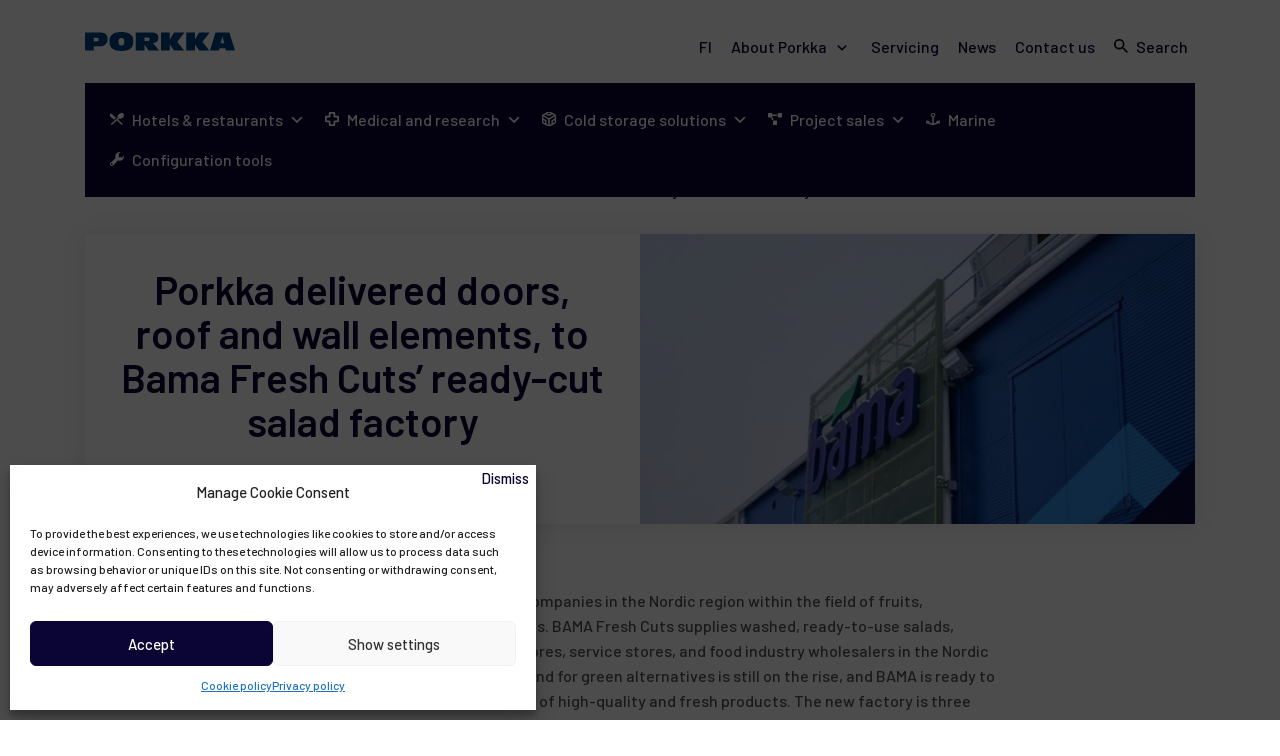

--- FILE ---
content_type: text/html; charset=UTF-8
request_url: https://porkka.com/references/doors-roofs-and-wall-elements-to-a-salad-factory/
body_size: 23404
content:
<!doctype html>
<html lang="en-GB">
<head>
	<meta charset="UTF-8">
	<meta name="viewport" content="width=device-width, initial-scale=1">
	<link rel="profile" href="https://gmpg.org/xfn/11">
	<meta name="google-site-verification" content="cjBuH_J1o7s1YH5Jw8w7RvzuCS8TtnE-0GAR2hHnZzk" />
	<meta name="google-site-verification" content="zozy6n2tTMgcK4EXaWrJMM6IeBD9oD68znM-oPONDN0" />
	<meta name='robots' content='index, follow, max-image-preview:large, max-snippet:-1, max-video-preview:-1' />
<link rel="alternate" href="https://porkka.com/references/doors-roofs-and-wall-elements-to-a-salad-factory/" hreflang="en" />
<link rel="alternate" href="https://porkka.fi/asiakastarinat/porkka-toimitti-bama-fresh-cutsin-valmissalaattitehtaaseen-ovia-seka-katto-ja-seinaelementteja/" hreflang="fi" />

	<!-- This site is optimized with the Yoast SEO plugin v25.9 - https://yoast.com/wordpress/plugins/seo/ -->
	<title>Porkka delivered doors, roof and wall elements, to Bama Fresh Cuts&#039; ready-cut salad factory - Porkka</title>
	<meta name="description" content="BAMA Fresh Cuts supplies washed, ready-to-use salads, vegetables, and fruits to grocery stores, service stores, and food industry wholesalers." />
	<link rel="canonical" href="https://porkka.com/references/doors-roofs-and-wall-elements-to-a-salad-factory/" />
	<meta property="og:locale" content="en_GB" />
	<meta property="og:locale:alternate" content="fi_FI" />
	<meta property="og:type" content="article" />
	<meta property="og:title" content="Porkka delivered doors, roof and wall elements, to Bama Fresh Cuts&#039; ready-cut salad factory - Porkka" />
	<meta property="og:description" content="BAMA Fresh Cuts supplies washed, ready-to-use salads, vegetables, and fruits to grocery stores, service stores, and food industry wholesalers." />
	<meta property="og:url" content="https://porkka.com/references/doors-roofs-and-wall-elements-to-a-salad-factory/" />
	<meta property="og:site_name" content="Porkka" />
	<meta property="article:publisher" content="https://www.facebook.com/PorkkaFinland/" />
	<meta property="article:published_time" content="2023-08-29T06:42:32+00:00" />
	<meta property="article:modified_time" content="2023-08-29T06:45:42+00:00" />
	<meta property="og:image" content="https://porkka.fi/wp-content/uploads/2023/08/Bama-Fresh-Cuts_1200x628px_3.jpg" />
	<meta property="og:image:width" content="1200" />
	<meta property="og:image:height" content="630" />
	<meta property="og:image:type" content="image/jpeg" />
	<meta name="author" content="Laura Turakainen" />
	<meta name="twitter:card" content="summary_large_image" />
	<meta name="twitter:label1" content="Written by" />
	<meta name="twitter:data1" content="Laura Turakainen" />
	<meta name="twitter:label2" content="Estimated reading time" />
	<meta name="twitter:data2" content="3 minutes" />
	<script type="application/ld+json" class="yoast-schema-graph">{"@context":"https://schema.org","@graph":[{"@type":"Article","@id":"https://porkka.com/references/doors-roofs-and-wall-elements-to-a-salad-factory/#article","isPartOf":{"@id":"https://porkka.com/references/doors-roofs-and-wall-elements-to-a-salad-factory/"},"author":{"name":"Laura Turakainen","@id":"https://porkka.com/#/schema/person/e166058a5fc122d3834cfbbdf23181f9"},"headline":"Porkka delivered doors, roof and wall elements, to Bama Fresh Cuts&#8217; ready-cut salad factory","datePublished":"2023-08-29T06:42:32+00:00","dateModified":"2023-08-29T06:45:42+00:00","mainEntityOfPage":{"@id":"https://porkka.com/references/doors-roofs-and-wall-elements-to-a-salad-factory/"},"wordCount":564,"publisher":{"@id":"https://porkka.com/#organization"},"image":{"@id":"https://porkka.com/references/doors-roofs-and-wall-elements-to-a-salad-factory/#primaryimage"},"thumbnailUrl":"https://porkka.com/wp-content/uploads/2023/08/Bama-Fresh-Cuts_1200x628px_3.jpg","keywords":["Modular rooms and doors","Porkka"],"articleSection":["News and articles","References"],"inLanguage":"en-GB"},{"@type":"WebPage","@id":"https://porkka.com/references/doors-roofs-and-wall-elements-to-a-salad-factory/","url":"https://porkka.com/references/doors-roofs-and-wall-elements-to-a-salad-factory/","name":"Porkka delivered doors, roof and wall elements, to Bama Fresh Cuts' ready-cut salad factory - Porkka","isPartOf":{"@id":"https://porkka.com/#website"},"primaryImageOfPage":{"@id":"https://porkka.com/references/doors-roofs-and-wall-elements-to-a-salad-factory/#primaryimage"},"image":{"@id":"https://porkka.com/references/doors-roofs-and-wall-elements-to-a-salad-factory/#primaryimage"},"thumbnailUrl":"https://porkka.com/wp-content/uploads/2023/08/Bama-Fresh-Cuts_1200x628px_3.jpg","datePublished":"2023-08-29T06:42:32+00:00","dateModified":"2023-08-29T06:45:42+00:00","description":"BAMA Fresh Cuts supplies washed, ready-to-use salads, vegetables, and fruits to grocery stores, service stores, and food industry wholesalers.","breadcrumb":{"@id":"https://porkka.com/references/doors-roofs-and-wall-elements-to-a-salad-factory/#breadcrumb"},"inLanguage":"en-GB","potentialAction":[{"@type":"ReadAction","target":["https://porkka.com/references/doors-roofs-and-wall-elements-to-a-salad-factory/"]}]},{"@type":"ImageObject","inLanguage":"en-GB","@id":"https://porkka.com/references/doors-roofs-and-wall-elements-to-a-salad-factory/#primaryimage","url":"https://porkka.com/wp-content/uploads/2023/08/Bama-Fresh-Cuts_1200x628px_3.jpg","contentUrl":"https://porkka.com/wp-content/uploads/2023/08/Bama-Fresh-Cuts_1200x628px_3.jpg","width":1200,"height":630},{"@type":"BreadcrumbList","@id":"https://porkka.com/references/doors-roofs-and-wall-elements-to-a-salad-factory/#breadcrumb","itemListElement":[{"@type":"ListItem","position":1,"name":"Home","item":"https://porkka.com/"},{"@type":"ListItem","position":2,"name":"Porkka delivered doors, roof and wall elements, to Bama Fresh Cuts&#8217; ready-cut salad factory"}]},{"@type":"WebSite","@id":"https://porkka.com/#website","url":"https://porkka.com/","name":"Porkka","description":"Korkealaatuiset suomalaiset ammattikylmälaitteet","publisher":{"@id":"https://porkka.com/#organization"},"potentialAction":[{"@type":"SearchAction","target":{"@type":"EntryPoint","urlTemplate":"https://porkka.com/?s={search_term_string}"},"query-input":{"@type":"PropertyValueSpecification","valueRequired":true,"valueName":"search_term_string"}}],"inLanguage":"en-GB"},{"@type":"Organization","@id":"https://porkka.com/#organization","name":"Porkka Finland Oy","url":"https://porkka.com/","logo":{"@type":"ImageObject","inLanguage":"en-GB","@id":"https://porkka.com/#/schema/logo/image/","url":"https://porkka.com/wp-content/uploads/2022/06/porkka-logo.svg","contentUrl":"https://porkka.com/wp-content/uploads/2022/06/porkka-logo.svg","width":305,"height":37,"caption":"Porkka Finland Oy"},"image":{"@id":"https://porkka.com/#/schema/logo/image/"},"sameAs":["https://www.facebook.com/PorkkaFinland/"]},{"@type":"Person","@id":"https://porkka.com/#/schema/person/e166058a5fc122d3834cfbbdf23181f9","name":"Laura Turakainen","image":{"@type":"ImageObject","inLanguage":"en-GB","@id":"https://porkka.com/#/schema/person/image/","url":"https://secure.gravatar.com/avatar/00e4b060fb991b7f02b2b604efb80d15333a6cb4fd34568d9ebb6768021172fe?s=96&d=mm&r=g","contentUrl":"https://secure.gravatar.com/avatar/00e4b060fb991b7f02b2b604efb80d15333a6cb4fd34568d9ebb6768021172fe?s=96&d=mm&r=g","caption":"Laura Turakainen"}}]}</script>
	<!-- / Yoast SEO plugin. -->


<link rel='dns-prefetch' href='//fonts.googleapis.com' />
<link rel="alternate" type="application/rss+xml" title="Porkka &raquo; Feed" href="https://porkka.com/feed/" />
<link rel="alternate" title="oEmbed (JSON)" type="application/json+oembed" href="https://porkka.com/wp-json/oembed/1.0/embed?url=https%3A%2F%2Fporkka.com%2Freferences%2Fdoors-roofs-and-wall-elements-to-a-salad-factory%2F" />
<link rel="alternate" title="oEmbed (XML)" type="text/xml+oembed" href="https://porkka.com/wp-json/oembed/1.0/embed?url=https%3A%2F%2Fporkka.com%2Freferences%2Fdoors-roofs-and-wall-elements-to-a-salad-factory%2F&#038;format=xml" />
<style id='wp-img-auto-sizes-contain-inline-css'>
img:is([sizes=auto i],[sizes^="auto," i]){contain-intrinsic-size:3000px 1500px}
/*# sourceURL=wp-img-auto-sizes-contain-inline-css */
</style>
<style id='wp-emoji-styles-inline-css'>

	img.wp-smiley, img.emoji {
		display: inline !important;
		border: none !important;
		box-shadow: none !important;
		height: 1em !important;
		width: 1em !important;
		margin: 0 0.07em !important;
		vertical-align: -0.1em !important;
		background: none !important;
		padding: 0 !important;
	}
/*# sourceURL=wp-emoji-styles-inline-css */
</style>
<style id='wp-block-library-inline-css'>
:root{--wp-block-synced-color:#7a00df;--wp-block-synced-color--rgb:122,0,223;--wp-bound-block-color:var(--wp-block-synced-color);--wp-editor-canvas-background:#ddd;--wp-admin-theme-color:#007cba;--wp-admin-theme-color--rgb:0,124,186;--wp-admin-theme-color-darker-10:#006ba1;--wp-admin-theme-color-darker-10--rgb:0,107,160.5;--wp-admin-theme-color-darker-20:#005a87;--wp-admin-theme-color-darker-20--rgb:0,90,135;--wp-admin-border-width-focus:2px}@media (min-resolution:192dpi){:root{--wp-admin-border-width-focus:1.5px}}.wp-element-button{cursor:pointer}:root .has-very-light-gray-background-color{background-color:#eee}:root .has-very-dark-gray-background-color{background-color:#313131}:root .has-very-light-gray-color{color:#eee}:root .has-very-dark-gray-color{color:#313131}:root .has-vivid-green-cyan-to-vivid-cyan-blue-gradient-background{background:linear-gradient(135deg,#00d084,#0693e3)}:root .has-purple-crush-gradient-background{background:linear-gradient(135deg,#34e2e4,#4721fb 50%,#ab1dfe)}:root .has-hazy-dawn-gradient-background{background:linear-gradient(135deg,#faaca8,#dad0ec)}:root .has-subdued-olive-gradient-background{background:linear-gradient(135deg,#fafae1,#67a671)}:root .has-atomic-cream-gradient-background{background:linear-gradient(135deg,#fdd79a,#004a59)}:root .has-nightshade-gradient-background{background:linear-gradient(135deg,#330968,#31cdcf)}:root .has-midnight-gradient-background{background:linear-gradient(135deg,#020381,#2874fc)}:root{--wp--preset--font-size--normal:16px;--wp--preset--font-size--huge:42px}.has-regular-font-size{font-size:1em}.has-larger-font-size{font-size:2.625em}.has-normal-font-size{font-size:var(--wp--preset--font-size--normal)}.has-huge-font-size{font-size:var(--wp--preset--font-size--huge)}.has-text-align-center{text-align:center}.has-text-align-left{text-align:left}.has-text-align-right{text-align:right}.has-fit-text{white-space:nowrap!important}#end-resizable-editor-section{display:none}.aligncenter{clear:both}.items-justified-left{justify-content:flex-start}.items-justified-center{justify-content:center}.items-justified-right{justify-content:flex-end}.items-justified-space-between{justify-content:space-between}.screen-reader-text{border:0;clip-path:inset(50%);height:1px;margin:-1px;overflow:hidden;padding:0;position:absolute;width:1px;word-wrap:normal!important}.screen-reader-text:focus{background-color:#ddd;clip-path:none;color:#444;display:block;font-size:1em;height:auto;left:5px;line-height:normal;padding:15px 23px 14px;text-decoration:none;top:5px;width:auto;z-index:100000}html :where(.has-border-color){border-style:solid}html :where([style*=border-top-color]){border-top-style:solid}html :where([style*=border-right-color]){border-right-style:solid}html :where([style*=border-bottom-color]){border-bottom-style:solid}html :where([style*=border-left-color]){border-left-style:solid}html :where([style*=border-width]){border-style:solid}html :where([style*=border-top-width]){border-top-style:solid}html :where([style*=border-right-width]){border-right-style:solid}html :where([style*=border-bottom-width]){border-bottom-style:solid}html :where([style*=border-left-width]){border-left-style:solid}html :where(img[class*=wp-image-]){height:auto;max-width:100%}:where(figure){margin:0 0 1em}html :where(.is-position-sticky){--wp-admin--admin-bar--position-offset:var(--wp-admin--admin-bar--height,0px)}@media screen and (max-width:600px){html :where(.is-position-sticky){--wp-admin--admin-bar--position-offset:0px}}

/*# sourceURL=wp-block-library-inline-css */
</style><style id='wp-block-button-inline-css'>
.wp-block-button__link{align-content:center;box-sizing:border-box;cursor:pointer;display:inline-block;height:100%;text-align:center;word-break:break-word}.wp-block-button__link.aligncenter{text-align:center}.wp-block-button__link.alignright{text-align:right}:where(.wp-block-button__link){border-radius:9999px;box-shadow:none;padding:calc(.667em + 2px) calc(1.333em + 2px);text-decoration:none}.wp-block-button[style*=text-decoration] .wp-block-button__link{text-decoration:inherit}.wp-block-buttons>.wp-block-button.has-custom-width{max-width:none}.wp-block-buttons>.wp-block-button.has-custom-width .wp-block-button__link{width:100%}.wp-block-buttons>.wp-block-button.has-custom-font-size .wp-block-button__link{font-size:inherit}.wp-block-buttons>.wp-block-button.wp-block-button__width-25{width:calc(25% - var(--wp--style--block-gap, .5em)*.75)}.wp-block-buttons>.wp-block-button.wp-block-button__width-50{width:calc(50% - var(--wp--style--block-gap, .5em)*.5)}.wp-block-buttons>.wp-block-button.wp-block-button__width-75{width:calc(75% - var(--wp--style--block-gap, .5em)*.25)}.wp-block-buttons>.wp-block-button.wp-block-button__width-100{flex-basis:100%;width:100%}.wp-block-buttons.is-vertical>.wp-block-button.wp-block-button__width-25{width:25%}.wp-block-buttons.is-vertical>.wp-block-button.wp-block-button__width-50{width:50%}.wp-block-buttons.is-vertical>.wp-block-button.wp-block-button__width-75{width:75%}.wp-block-button.is-style-squared,.wp-block-button__link.wp-block-button.is-style-squared{border-radius:0}.wp-block-button.no-border-radius,.wp-block-button__link.no-border-radius{border-radius:0!important}:root :where(.wp-block-button .wp-block-button__link.is-style-outline),:root :where(.wp-block-button.is-style-outline>.wp-block-button__link){border:2px solid;padding:.667em 1.333em}:root :where(.wp-block-button .wp-block-button__link.is-style-outline:not(.has-text-color)),:root :where(.wp-block-button.is-style-outline>.wp-block-button__link:not(.has-text-color)){color:currentColor}:root :where(.wp-block-button .wp-block-button__link.is-style-outline:not(.has-background)),:root :where(.wp-block-button.is-style-outline>.wp-block-button__link:not(.has-background)){background-color:initial;background-image:none}
/*# sourceURL=https://porkka.com/wp-includes/blocks/button/style.min.css */
</style>
<style id='wp-block-heading-inline-css'>
h1:where(.wp-block-heading).has-background,h2:where(.wp-block-heading).has-background,h3:where(.wp-block-heading).has-background,h4:where(.wp-block-heading).has-background,h5:where(.wp-block-heading).has-background,h6:where(.wp-block-heading).has-background{padding:1.25em 2.375em}h1.has-text-align-left[style*=writing-mode]:where([style*=vertical-lr]),h1.has-text-align-right[style*=writing-mode]:where([style*=vertical-rl]),h2.has-text-align-left[style*=writing-mode]:where([style*=vertical-lr]),h2.has-text-align-right[style*=writing-mode]:where([style*=vertical-rl]),h3.has-text-align-left[style*=writing-mode]:where([style*=vertical-lr]),h3.has-text-align-right[style*=writing-mode]:where([style*=vertical-rl]),h4.has-text-align-left[style*=writing-mode]:where([style*=vertical-lr]),h4.has-text-align-right[style*=writing-mode]:where([style*=vertical-rl]),h5.has-text-align-left[style*=writing-mode]:where([style*=vertical-lr]),h5.has-text-align-right[style*=writing-mode]:where([style*=vertical-rl]),h6.has-text-align-left[style*=writing-mode]:where([style*=vertical-lr]),h6.has-text-align-right[style*=writing-mode]:where([style*=vertical-rl]){rotate:180deg}
/*# sourceURL=https://porkka.com/wp-includes/blocks/heading/style.min.css */
</style>
<style id='wp-block-image-inline-css'>
.wp-block-image>a,.wp-block-image>figure>a{display:inline-block}.wp-block-image img{box-sizing:border-box;height:auto;max-width:100%;vertical-align:bottom}@media not (prefers-reduced-motion){.wp-block-image img.hide{visibility:hidden}.wp-block-image img.show{animation:show-content-image .4s}}.wp-block-image[style*=border-radius] img,.wp-block-image[style*=border-radius]>a{border-radius:inherit}.wp-block-image.has-custom-border img{box-sizing:border-box}.wp-block-image.aligncenter{text-align:center}.wp-block-image.alignfull>a,.wp-block-image.alignwide>a{width:100%}.wp-block-image.alignfull img,.wp-block-image.alignwide img{height:auto;width:100%}.wp-block-image .aligncenter,.wp-block-image .alignleft,.wp-block-image .alignright,.wp-block-image.aligncenter,.wp-block-image.alignleft,.wp-block-image.alignright{display:table}.wp-block-image .aligncenter>figcaption,.wp-block-image .alignleft>figcaption,.wp-block-image .alignright>figcaption,.wp-block-image.aligncenter>figcaption,.wp-block-image.alignleft>figcaption,.wp-block-image.alignright>figcaption{caption-side:bottom;display:table-caption}.wp-block-image .alignleft{float:left;margin:.5em 1em .5em 0}.wp-block-image .alignright{float:right;margin:.5em 0 .5em 1em}.wp-block-image .aligncenter{margin-left:auto;margin-right:auto}.wp-block-image :where(figcaption){margin-bottom:1em;margin-top:.5em}.wp-block-image.is-style-circle-mask img{border-radius:9999px}@supports ((-webkit-mask-image:none) or (mask-image:none)) or (-webkit-mask-image:none){.wp-block-image.is-style-circle-mask img{border-radius:0;-webkit-mask-image:url('data:image/svg+xml;utf8,<svg viewBox="0 0 100 100" xmlns="http://www.w3.org/2000/svg"><circle cx="50" cy="50" r="50"/></svg>');mask-image:url('data:image/svg+xml;utf8,<svg viewBox="0 0 100 100" xmlns="http://www.w3.org/2000/svg"><circle cx="50" cy="50" r="50"/></svg>');mask-mode:alpha;-webkit-mask-position:center;mask-position:center;-webkit-mask-repeat:no-repeat;mask-repeat:no-repeat;-webkit-mask-size:contain;mask-size:contain}}:root :where(.wp-block-image.is-style-rounded img,.wp-block-image .is-style-rounded img){border-radius:9999px}.wp-block-image figure{margin:0}.wp-lightbox-container{display:flex;flex-direction:column;position:relative}.wp-lightbox-container img{cursor:zoom-in}.wp-lightbox-container img:hover+button{opacity:1}.wp-lightbox-container button{align-items:center;backdrop-filter:blur(16px) saturate(180%);background-color:#5a5a5a40;border:none;border-radius:4px;cursor:zoom-in;display:flex;height:20px;justify-content:center;opacity:0;padding:0;position:absolute;right:16px;text-align:center;top:16px;width:20px;z-index:100}@media not (prefers-reduced-motion){.wp-lightbox-container button{transition:opacity .2s ease}}.wp-lightbox-container button:focus-visible{outline:3px auto #5a5a5a40;outline:3px auto -webkit-focus-ring-color;outline-offset:3px}.wp-lightbox-container button:hover{cursor:pointer;opacity:1}.wp-lightbox-container button:focus{opacity:1}.wp-lightbox-container button:focus,.wp-lightbox-container button:hover,.wp-lightbox-container button:not(:hover):not(:active):not(.has-background){background-color:#5a5a5a40;border:none}.wp-lightbox-overlay{box-sizing:border-box;cursor:zoom-out;height:100vh;left:0;overflow:hidden;position:fixed;top:0;visibility:hidden;width:100%;z-index:100000}.wp-lightbox-overlay .close-button{align-items:center;cursor:pointer;display:flex;justify-content:center;min-height:40px;min-width:40px;padding:0;position:absolute;right:calc(env(safe-area-inset-right) + 16px);top:calc(env(safe-area-inset-top) + 16px);z-index:5000000}.wp-lightbox-overlay .close-button:focus,.wp-lightbox-overlay .close-button:hover,.wp-lightbox-overlay .close-button:not(:hover):not(:active):not(.has-background){background:none;border:none}.wp-lightbox-overlay .lightbox-image-container{height:var(--wp--lightbox-container-height);left:50%;overflow:hidden;position:absolute;top:50%;transform:translate(-50%,-50%);transform-origin:top left;width:var(--wp--lightbox-container-width);z-index:9999999999}.wp-lightbox-overlay .wp-block-image{align-items:center;box-sizing:border-box;display:flex;height:100%;justify-content:center;margin:0;position:relative;transform-origin:0 0;width:100%;z-index:3000000}.wp-lightbox-overlay .wp-block-image img{height:var(--wp--lightbox-image-height);min-height:var(--wp--lightbox-image-height);min-width:var(--wp--lightbox-image-width);width:var(--wp--lightbox-image-width)}.wp-lightbox-overlay .wp-block-image figcaption{display:none}.wp-lightbox-overlay button{background:none;border:none}.wp-lightbox-overlay .scrim{background-color:#fff;height:100%;opacity:.9;position:absolute;width:100%;z-index:2000000}.wp-lightbox-overlay.active{visibility:visible}@media not (prefers-reduced-motion){.wp-lightbox-overlay.active{animation:turn-on-visibility .25s both}.wp-lightbox-overlay.active img{animation:turn-on-visibility .35s both}.wp-lightbox-overlay.show-closing-animation:not(.active){animation:turn-off-visibility .35s both}.wp-lightbox-overlay.show-closing-animation:not(.active) img{animation:turn-off-visibility .25s both}.wp-lightbox-overlay.zoom.active{animation:none;opacity:1;visibility:visible}.wp-lightbox-overlay.zoom.active .lightbox-image-container{animation:lightbox-zoom-in .4s}.wp-lightbox-overlay.zoom.active .lightbox-image-container img{animation:none}.wp-lightbox-overlay.zoom.active .scrim{animation:turn-on-visibility .4s forwards}.wp-lightbox-overlay.zoom.show-closing-animation:not(.active){animation:none}.wp-lightbox-overlay.zoom.show-closing-animation:not(.active) .lightbox-image-container{animation:lightbox-zoom-out .4s}.wp-lightbox-overlay.zoom.show-closing-animation:not(.active) .lightbox-image-container img{animation:none}.wp-lightbox-overlay.zoom.show-closing-animation:not(.active) .scrim{animation:turn-off-visibility .4s forwards}}@keyframes show-content-image{0%{visibility:hidden}99%{visibility:hidden}to{visibility:visible}}@keyframes turn-on-visibility{0%{opacity:0}to{opacity:1}}@keyframes turn-off-visibility{0%{opacity:1;visibility:visible}99%{opacity:0;visibility:visible}to{opacity:0;visibility:hidden}}@keyframes lightbox-zoom-in{0%{transform:translate(calc((-100vw + var(--wp--lightbox-scrollbar-width))/2 + var(--wp--lightbox-initial-left-position)),calc(-50vh + var(--wp--lightbox-initial-top-position))) scale(var(--wp--lightbox-scale))}to{transform:translate(-50%,-50%) scale(1)}}@keyframes lightbox-zoom-out{0%{transform:translate(-50%,-50%) scale(1);visibility:visible}99%{visibility:visible}to{transform:translate(calc((-100vw + var(--wp--lightbox-scrollbar-width))/2 + var(--wp--lightbox-initial-left-position)),calc(-50vh + var(--wp--lightbox-initial-top-position))) scale(var(--wp--lightbox-scale));visibility:hidden}}
/*# sourceURL=https://porkka.com/wp-includes/blocks/image/style.min.css */
</style>
<style id='wp-block-buttons-inline-css'>
.wp-block-buttons{box-sizing:border-box}.wp-block-buttons.is-vertical{flex-direction:column}.wp-block-buttons.is-vertical>.wp-block-button:last-child{margin-bottom:0}.wp-block-buttons>.wp-block-button{display:inline-block;margin:0}.wp-block-buttons.is-content-justification-left{justify-content:flex-start}.wp-block-buttons.is-content-justification-left.is-vertical{align-items:flex-start}.wp-block-buttons.is-content-justification-center{justify-content:center}.wp-block-buttons.is-content-justification-center.is-vertical{align-items:center}.wp-block-buttons.is-content-justification-right{justify-content:flex-end}.wp-block-buttons.is-content-justification-right.is-vertical{align-items:flex-end}.wp-block-buttons.is-content-justification-space-between{justify-content:space-between}.wp-block-buttons.aligncenter{text-align:center}.wp-block-buttons:not(.is-content-justification-space-between,.is-content-justification-right,.is-content-justification-left,.is-content-justification-center) .wp-block-button.aligncenter{margin-left:auto;margin-right:auto;width:100%}.wp-block-buttons[style*=text-decoration] .wp-block-button,.wp-block-buttons[style*=text-decoration] .wp-block-button__link{text-decoration:inherit}.wp-block-buttons.has-custom-font-size .wp-block-button__link{font-size:inherit}.wp-block-buttons .wp-block-button__link{width:100%}.wp-block-button.aligncenter{text-align:center}
/*# sourceURL=https://porkka.com/wp-includes/blocks/buttons/style.min.css */
</style>
<style id='wp-block-paragraph-inline-css'>
.is-small-text{font-size:.875em}.is-regular-text{font-size:1em}.is-large-text{font-size:2.25em}.is-larger-text{font-size:3em}.has-drop-cap:not(:focus):first-letter{float:left;font-size:8.4em;font-style:normal;font-weight:100;line-height:.68;margin:.05em .1em 0 0;text-transform:uppercase}body.rtl .has-drop-cap:not(:focus):first-letter{float:none;margin-left:.1em}p.has-drop-cap.has-background{overflow:hidden}:root :where(p.has-background){padding:1.25em 2.375em}:where(p.has-text-color:not(.has-link-color)) a{color:inherit}p.has-text-align-left[style*="writing-mode:vertical-lr"],p.has-text-align-right[style*="writing-mode:vertical-rl"]{rotate:180deg}
/*# sourceURL=https://porkka.com/wp-includes/blocks/paragraph/style.min.css */
</style>
<style id='global-styles-inline-css'>
:root{--wp--preset--aspect-ratio--square: 1;--wp--preset--aspect-ratio--4-3: 4/3;--wp--preset--aspect-ratio--3-4: 3/4;--wp--preset--aspect-ratio--3-2: 3/2;--wp--preset--aspect-ratio--2-3: 2/3;--wp--preset--aspect-ratio--16-9: 16/9;--wp--preset--aspect-ratio--9-16: 9/16;--wp--preset--color--black: #000000;--wp--preset--color--cyan-bluish-gray: #abb8c3;--wp--preset--color--white: #ffffff;--wp--preset--color--pale-pink: #f78da7;--wp--preset--color--vivid-red: #cf2e2e;--wp--preset--color--luminous-vivid-orange: #ff6900;--wp--preset--color--luminous-vivid-amber: #fcb900;--wp--preset--color--light-green-cyan: #7bdcb5;--wp--preset--color--vivid-green-cyan: #00d084;--wp--preset--color--pale-cyan-blue: #8ed1fc;--wp--preset--color--vivid-cyan-blue: #0693e3;--wp--preset--color--vivid-purple: #9b51e0;--wp--preset--gradient--vivid-cyan-blue-to-vivid-purple: linear-gradient(135deg,rgb(6,147,227) 0%,rgb(155,81,224) 100%);--wp--preset--gradient--light-green-cyan-to-vivid-green-cyan: linear-gradient(135deg,rgb(122,220,180) 0%,rgb(0,208,130) 100%);--wp--preset--gradient--luminous-vivid-amber-to-luminous-vivid-orange: linear-gradient(135deg,rgb(252,185,0) 0%,rgb(255,105,0) 100%);--wp--preset--gradient--luminous-vivid-orange-to-vivid-red: linear-gradient(135deg,rgb(255,105,0) 0%,rgb(207,46,46) 100%);--wp--preset--gradient--very-light-gray-to-cyan-bluish-gray: linear-gradient(135deg,rgb(238,238,238) 0%,rgb(169,184,195) 100%);--wp--preset--gradient--cool-to-warm-spectrum: linear-gradient(135deg,rgb(74,234,220) 0%,rgb(151,120,209) 20%,rgb(207,42,186) 40%,rgb(238,44,130) 60%,rgb(251,105,98) 80%,rgb(254,248,76) 100%);--wp--preset--gradient--blush-light-purple: linear-gradient(135deg,rgb(255,206,236) 0%,rgb(152,150,240) 100%);--wp--preset--gradient--blush-bordeaux: linear-gradient(135deg,rgb(254,205,165) 0%,rgb(254,45,45) 50%,rgb(107,0,62) 100%);--wp--preset--gradient--luminous-dusk: linear-gradient(135deg,rgb(255,203,112) 0%,rgb(199,81,192) 50%,rgb(65,88,208) 100%);--wp--preset--gradient--pale-ocean: linear-gradient(135deg,rgb(255,245,203) 0%,rgb(182,227,212) 50%,rgb(51,167,181) 100%);--wp--preset--gradient--electric-grass: linear-gradient(135deg,rgb(202,248,128) 0%,rgb(113,206,126) 100%);--wp--preset--gradient--midnight: linear-gradient(135deg,rgb(2,3,129) 0%,rgb(40,116,252) 100%);--wp--preset--font-size--small: 13px;--wp--preset--font-size--medium: 20px;--wp--preset--font-size--large: 36px;--wp--preset--font-size--x-large: 42px;--wp--preset--spacing--20: 0.44rem;--wp--preset--spacing--30: 0.67rem;--wp--preset--spacing--40: 1rem;--wp--preset--spacing--50: 1.5rem;--wp--preset--spacing--60: 2.25rem;--wp--preset--spacing--70: 3.38rem;--wp--preset--spacing--80: 5.06rem;--wp--preset--shadow--natural: 6px 6px 9px rgba(0, 0, 0, 0.2);--wp--preset--shadow--deep: 12px 12px 50px rgba(0, 0, 0, 0.4);--wp--preset--shadow--sharp: 6px 6px 0px rgba(0, 0, 0, 0.2);--wp--preset--shadow--outlined: 6px 6px 0px -3px rgb(255, 255, 255), 6px 6px rgb(0, 0, 0);--wp--preset--shadow--crisp: 6px 6px 0px rgb(0, 0, 0);}:where(.is-layout-flex){gap: 0.5em;}:where(.is-layout-grid){gap: 0.5em;}body .is-layout-flex{display: flex;}.is-layout-flex{flex-wrap: wrap;align-items: center;}.is-layout-flex > :is(*, div){margin: 0;}body .is-layout-grid{display: grid;}.is-layout-grid > :is(*, div){margin: 0;}:where(.wp-block-columns.is-layout-flex){gap: 2em;}:where(.wp-block-columns.is-layout-grid){gap: 2em;}:where(.wp-block-post-template.is-layout-flex){gap: 1.25em;}:where(.wp-block-post-template.is-layout-grid){gap: 1.25em;}.has-black-color{color: var(--wp--preset--color--black) !important;}.has-cyan-bluish-gray-color{color: var(--wp--preset--color--cyan-bluish-gray) !important;}.has-white-color{color: var(--wp--preset--color--white) !important;}.has-pale-pink-color{color: var(--wp--preset--color--pale-pink) !important;}.has-vivid-red-color{color: var(--wp--preset--color--vivid-red) !important;}.has-luminous-vivid-orange-color{color: var(--wp--preset--color--luminous-vivid-orange) !important;}.has-luminous-vivid-amber-color{color: var(--wp--preset--color--luminous-vivid-amber) !important;}.has-light-green-cyan-color{color: var(--wp--preset--color--light-green-cyan) !important;}.has-vivid-green-cyan-color{color: var(--wp--preset--color--vivid-green-cyan) !important;}.has-pale-cyan-blue-color{color: var(--wp--preset--color--pale-cyan-blue) !important;}.has-vivid-cyan-blue-color{color: var(--wp--preset--color--vivid-cyan-blue) !important;}.has-vivid-purple-color{color: var(--wp--preset--color--vivid-purple) !important;}.has-black-background-color{background-color: var(--wp--preset--color--black) !important;}.has-cyan-bluish-gray-background-color{background-color: var(--wp--preset--color--cyan-bluish-gray) !important;}.has-white-background-color{background-color: var(--wp--preset--color--white) !important;}.has-pale-pink-background-color{background-color: var(--wp--preset--color--pale-pink) !important;}.has-vivid-red-background-color{background-color: var(--wp--preset--color--vivid-red) !important;}.has-luminous-vivid-orange-background-color{background-color: var(--wp--preset--color--luminous-vivid-orange) !important;}.has-luminous-vivid-amber-background-color{background-color: var(--wp--preset--color--luminous-vivid-amber) !important;}.has-light-green-cyan-background-color{background-color: var(--wp--preset--color--light-green-cyan) !important;}.has-vivid-green-cyan-background-color{background-color: var(--wp--preset--color--vivid-green-cyan) !important;}.has-pale-cyan-blue-background-color{background-color: var(--wp--preset--color--pale-cyan-blue) !important;}.has-vivid-cyan-blue-background-color{background-color: var(--wp--preset--color--vivid-cyan-blue) !important;}.has-vivid-purple-background-color{background-color: var(--wp--preset--color--vivid-purple) !important;}.has-black-border-color{border-color: var(--wp--preset--color--black) !important;}.has-cyan-bluish-gray-border-color{border-color: var(--wp--preset--color--cyan-bluish-gray) !important;}.has-white-border-color{border-color: var(--wp--preset--color--white) !important;}.has-pale-pink-border-color{border-color: var(--wp--preset--color--pale-pink) !important;}.has-vivid-red-border-color{border-color: var(--wp--preset--color--vivid-red) !important;}.has-luminous-vivid-orange-border-color{border-color: var(--wp--preset--color--luminous-vivid-orange) !important;}.has-luminous-vivid-amber-border-color{border-color: var(--wp--preset--color--luminous-vivid-amber) !important;}.has-light-green-cyan-border-color{border-color: var(--wp--preset--color--light-green-cyan) !important;}.has-vivid-green-cyan-border-color{border-color: var(--wp--preset--color--vivid-green-cyan) !important;}.has-pale-cyan-blue-border-color{border-color: var(--wp--preset--color--pale-cyan-blue) !important;}.has-vivid-cyan-blue-border-color{border-color: var(--wp--preset--color--vivid-cyan-blue) !important;}.has-vivid-purple-border-color{border-color: var(--wp--preset--color--vivid-purple) !important;}.has-vivid-cyan-blue-to-vivid-purple-gradient-background{background: var(--wp--preset--gradient--vivid-cyan-blue-to-vivid-purple) !important;}.has-light-green-cyan-to-vivid-green-cyan-gradient-background{background: var(--wp--preset--gradient--light-green-cyan-to-vivid-green-cyan) !important;}.has-luminous-vivid-amber-to-luminous-vivid-orange-gradient-background{background: var(--wp--preset--gradient--luminous-vivid-amber-to-luminous-vivid-orange) !important;}.has-luminous-vivid-orange-to-vivid-red-gradient-background{background: var(--wp--preset--gradient--luminous-vivid-orange-to-vivid-red) !important;}.has-very-light-gray-to-cyan-bluish-gray-gradient-background{background: var(--wp--preset--gradient--very-light-gray-to-cyan-bluish-gray) !important;}.has-cool-to-warm-spectrum-gradient-background{background: var(--wp--preset--gradient--cool-to-warm-spectrum) !important;}.has-blush-light-purple-gradient-background{background: var(--wp--preset--gradient--blush-light-purple) !important;}.has-blush-bordeaux-gradient-background{background: var(--wp--preset--gradient--blush-bordeaux) !important;}.has-luminous-dusk-gradient-background{background: var(--wp--preset--gradient--luminous-dusk) !important;}.has-pale-ocean-gradient-background{background: var(--wp--preset--gradient--pale-ocean) !important;}.has-electric-grass-gradient-background{background: var(--wp--preset--gradient--electric-grass) !important;}.has-midnight-gradient-background{background: var(--wp--preset--gradient--midnight) !important;}.has-small-font-size{font-size: var(--wp--preset--font-size--small) !important;}.has-medium-font-size{font-size: var(--wp--preset--font-size--medium) !important;}.has-large-font-size{font-size: var(--wp--preset--font-size--large) !important;}.has-x-large-font-size{font-size: var(--wp--preset--font-size--x-large) !important;}
/*# sourceURL=global-styles-inline-css */
</style>

<style id='classic-theme-styles-inline-css'>
/*! This file is auto-generated */
.wp-block-button__link{color:#fff;background-color:#32373c;border-radius:9999px;box-shadow:none;text-decoration:none;padding:calc(.667em + 2px) calc(1.333em + 2px);font-size:1.125em}.wp-block-file__button{background:#32373c;color:#fff;text-decoration:none}
/*# sourceURL=/wp-includes/css/classic-themes.min.css */
</style>
<link rel='stylesheet' id='contact-form-7-css' href='https://porkka.com/wp-content/plugins/contact-form-7/includes/css/styles.css?ver=6.1.1' media='all' />
<link rel='stylesheet' id='powertip-css' href='https://porkka.com/wp-content/plugins/devvn-image-hotspot/frontend/css/jquery.powertip.min.css?ver=1.2.0' media='all' />
<link rel='stylesheet' id='maps-points-css' href='https://porkka.com/wp-content/plugins/devvn-image-hotspot/frontend/css/maps_points.css?ver=1.2.9' media='all' />
<link rel='stylesheet' id='easy-swipebox-css' href='https://porkka.com/wp-content/plugins/easy-swipebox/public/css/swipebox.min.css?ver=1.1.2' media='all' />
<link rel='stylesheet' id='wpa-css-css' href='https://porkka.com/wp-content/plugins/honeypot/includes/css/wpa.css?ver=2.3.02' media='all' />
<link rel='stylesheet' id='cmplz-general-css' href='https://porkka.com/wp-content/plugins/complianz-gdpr/assets/css/cookieblocker.min.css?ver=1758077183' media='all' />
<link rel='stylesheet' id='hollerbox-popups-css' href='https://porkka.com/wp-content/plugins/holler-box/assets/css/popups.css?ver=2.3.10.1' media='all' />
<link rel='stylesheet' id='megamenu-css' href='https://porkka.com/wp-content/uploads/maxmegamenu/style_en_gb.css?ver=5fb5a5' media='all' />
<link rel='stylesheet' id='dashicons-css' href='https://porkka.com/wp-includes/css/dashicons.min.css?ver=8e15686b580f2ad4024646bd19f88fea' media='all' />
<link rel='stylesheet' id='search-filter-plugin-styles-css' href='https://porkka.com/wp-content/plugins/search-filter-pro/public/assets/css/search-filter.min.css?ver=2.5.21' media='all' />
<link rel='stylesheet' id='porkka-style-css' href='https://porkka.com/wp-content/themes/porkka/style.css?ver=1.0.0' media='all' />
<link rel='stylesheet' id='wpb-google-fonts-css' href='https://fonts.googleapis.com/css2?family=Barlow%3Aital%2Cwght%400%2C500%3B0%2C600%3B1%2C500%3B1%2C600&#038;display=swap&#038;ver=8e15686b580f2ad4024646bd19f88fea' media='all' />
<script src="https://porkka.com/wp-includes/js/jquery/jquery.min.js?ver=3.7.1" id="jquery-core-js"></script>
<script src="https://porkka.com/wp-includes/js/jquery/jquery-migrate.min.js?ver=3.4.1" id="jquery-migrate-js"></script>
<script id="search-filter-plugin-build-js-extra">
var SF_LDATA = {"ajax_url":"https://porkka.com/wp-admin/admin-ajax.php","home_url":"https://porkka.fi/","extensions":[]};
//# sourceURL=search-filter-plugin-build-js-extra
</script>
<script src="https://porkka.com/wp-content/plugins/search-filter-pro/public/assets/js/search-filter-build.min.js?ver=2.5.21" id="search-filter-plugin-build-js"></script>
<script src="https://porkka.com/wp-content/plugins/search-filter-pro/public/assets/js/chosen.jquery.min.js?ver=2.5.21" id="search-filter-plugin-chosen-js"></script>
<link rel="https://api.w.org/" href="https://porkka.com/wp-json/" /><link rel="alternate" title="JSON" type="application/json" href="https://porkka.com/wp-json/wp/v2/posts/11408" /><link rel="EditURI" type="application/rsd+xml" title="RSD" href="https://porkka.com/xmlrpc.php?rsd" />

<link rel='shortlink' href='https://porkka.fi/?p=11408' />
			<style>.cmplz-hidden {
					display: none !important;
				}</style><link rel="apple-touch-icon" sizes="180x180" href="/wp-content/uploads/fbrfg/apple-touch-icon.png">
<link rel="icon" type="image/png" sizes="32x32" href="/wp-content/uploads/fbrfg/favicon-32x32.png">
<link rel="icon" type="image/png" sizes="16x16" href="/wp-content/uploads/fbrfg/favicon-16x16.png">
<link rel="manifest" href="/wp-content/uploads/fbrfg/site.webmanifest">
<link rel="mask-icon" href="/wp-content/uploads/fbrfg/safari-pinned-tab.svg" color="#5bbad5">
<link rel="shortcut icon" href="/wp-content/uploads/fbrfg/favicon.ico">
<meta name="msapplication-TileColor" content="#ffffff">
<meta name="msapplication-config" content="/wp-content/uploads/fbrfg/browserconfig.xml">
<meta name="theme-color" content="#ffffff">		<style id="hollerbox-frontend-styles">

            .no-click {
                cursor: not-allowed;
                /*pointer-events: none;*/
            }

			            #popup-11329 .holler-box-overlay::after {                background-color: ;                opacity: 0.5;            }        		</style>
		<style type="text/css">/** Mega Menu CSS: fs **/</style>
</head>

<body data-cmplz=1 class="wp-singular post-template-default single single-post postid-11408 single-format-standard wp-theme-porkka mega-menu-secondary no-sidebar">
<div id="page" class="site">
	<a class="skip-link screen-reader-text" href="#primary">Skip to content</a>

	<div class="nav-container">
	  <header class="site-header container">
        
<div class="site-branding">

  <p class="site-title">
    <a href="https://porkka.com/" rel="home">
      <svg xmlns="http://www.w3.org/2000/svg" xmlns:xlink="http://www.w3.org/1999/xlink" width="305.718" height="37.395" viewBox="0 0 305.718 37.395"><defs><clipPath id="a"><rect width="305.718" height="37.395" fill="none"/></clipPath></defs><g transform="translate(0 0)"><g transform="translate(0 0)" clip-path="url(#a)"><path d="M0,35.976H17.857V27.863H29.729c11.179,0,16.372-6.726,16.372-14.047C46.1,8.523,44.47.658,31.658.658H0ZM17.857,11H23.6c3.264,0,4.649,1.087,4.649,3.56,0,2.177-1.286,3.611-4.649,3.611H17.857Z" transform="translate(0 0.38)" fill="#004485" fill-rule="evenodd"/><path d="M55.945,26.612c-4.452,0-6.035-2.967-6.035-7.469s1.584-7.469,6.035-7.469,6.035,2.969,6.035,7.469-1.584,7.469-6.035,7.469m0,10.784c22.556,0,24.386-11.574,24.386-19.687C80.331,3.858,68.806,0,55.945,0S31.559,3.858,31.559,17.709c0,8.113,1.83,19.687,24.386,19.687" transform="translate(18.224 0)" fill="#004485" fill-rule="evenodd"/><path d="M83.385,10.353h5.788c3.166,0,4.649.891,4.649,3.117,0,2.622-.89,3.956-4.945,3.956H83.385ZM65.528,35.976H83.385V24.6h.1l8.359,11.377h21.122L100.7,21.384c5.54-.445,10.981-3.314,10.981-10.339,0-6.677-4.7-10.388-12.713-10.388H65.528Z" transform="translate(37.84 0.38)" fill="#004485" fill-rule="evenodd"/><path d="M98.212,35.976h17.857V24.4h.1l8.755,11.574h20.428L131.3,18.911,146.192.658H124.775l-8.607,13.752h-.1V.658H98.212Z" transform="translate(56.714 0.38)" fill="#004485" fill-rule="evenodd"/><path d="M130.708,35.976h17.857V24.4h.1l8.755,11.574h20.43L163.8,18.911,178.69.658H157.271l-8.607,13.752h-.1V.658H130.708Z" transform="translate(75.479 0.38)" fill="#004485" fill-rule="evenodd"/><path d="M190.739,21.78h-7.666l3.709-12.912h.15Zm-29.233,14.2h18.2l1.335-4.5h11.821l1.139,4.5h18.45L201.078.658H172.783Z" transform="translate(93.263 0.38)" fill="#004485" fill-rule="evenodd"/></g></g></svg>    </a>
  </p>

      <p class="site-description screen-reader-text">
      Korkealaatuiset suomalaiset ammattikylmälaitteet    </p>
  
</div>        
  <div class="menu-container">     

	<div class="mobile-only lang-selection">
	  <ul>	<li class="lang-item lang-item-16 lang-item-en current-lang lang-item-first"><a lang="en-GB" hreflang="en-GB" href="https://porkka.com/references/doors-roofs-and-wall-elements-to-a-salad-factory/" aria-current="true">en</a></li>
	<li class="lang-item lang-item-25 lang-item-fi"><a lang="fi" hreflang="fi" href="https://porkka.fi/asiakastarinat/porkka-toimitti-bama-fresh-cutsin-valmissalaattitehtaaseen-ovia-seka-katto-ja-seinaelementteja/">fi</a></li>
</ul>
	</div>  
	  
	<button class="hamburger hamburger--collapse menu-button" type="button">
	  <span class="hamburger-box">
		<span class="hamburger-inner"></span>
	  </span>
	</button>
	
    <div id="site-header-menu" class="site-header-menu">
      <nav id="site-navigation" class="main-navigation top-menu" role="navigation" aria-label="Primary Menu">
		<div class="menu-primary-en-container"><ul id="main-menu" class="menu-items"><li id="menu-item-662-fi" class="lang-item lang-item-25 lang-item-fi lang-item-first menu-item menu-item-type-custom menu-item-object-custom menu-item-662-fi"><a href="https://porkka.fi/asiakastarinat/porkka-toimitti-bama-fresh-cutsin-valmissalaattitehtaaseen-ovia-seka-katto-ja-seinaelementteja/" hreflang="fi" lang="fi">fi</a></li>
<li id="menu-item-10764" class="menu-item menu-item-type-post_type menu-item-object-page menu-item-has-children menu-item-10764"><a href="https://porkka.com/about-porkka-2/">About Porkka</a>
<ul class="sub-menu">
	<li id="menu-item-10291" class="menu-item menu-item-type-post_type menu-item-object-page menu-item-10291"><a href="https://porkka.com/about-porkka-2/quality/">Quality</a></li>
	<li id="menu-item-12005" class="menu-item menu-item-type-post_type menu-item-object-page menu-item-12005"><a href="https://porkka.com/about-porkka-2/sustainability/">Sustainability </a></li>
	<li id="menu-item-10290" class="menu-item menu-item-type-post_type menu-item-object-page menu-item-10290"><a href="https://porkka.com/about-porkka-2/resellers/">Resellers</a></li>
</ul>
</li>
<li id="menu-item-10292" class="menu-item menu-item-type-post_type menu-item-object-page menu-item-10292"><a href="https://porkka.com/servicing/">Servicing</a></li>
<li id="menu-item-10297" class="menu-item menu-item-type-post_type menu-item-object-page menu-item-10297"><a href="https://porkka.com/news/">News</a></li>
<li id="menu-item-10485" class="menu-item menu-item-type-post_type menu-item-object-page menu-item-10485"><a href="https://porkka.com/contact-us/">Contact us</a></li>
<li id="menu-item-10293" class="search menu-item menu-item-type-custom menu-item-object-custom menu-item-10293"><a href="https://porkka.com/?s">Search</a></li>
</ul></div>      </nav>
	</div>  
 </div>

		  
      </header>
	</div>
	
	<div class="menu-container industries container darkblue">     
		<div id="site-header-menu" class="site-header-menu">
		  <nav id="site-navigation" class="main-navigation industries" role="navigation" aria-label="Secondary">
				<div id="mega-menu-wrap-secondary" class="mega-menu-wrap"><div class="mega-menu-toggle"><div class="mega-toggle-blocks-left"></div><div class="mega-toggle-blocks-center"></div><div class="mega-toggle-blocks-right"><div class='mega-toggle-block mega-menu-toggle-animated-block mega-toggle-block-0' id='mega-toggle-block-0'><button aria-label="Toggle Menu" class="mega-toggle-animated mega-toggle-animated-slider" type="button" aria-expanded="false">
                  <span class="mega-toggle-animated-box">
                    <span class="mega-toggle-animated-inner"></span>
                  </span>
                </button></div></div></div><ul id="mega-menu-secondary" class="mega-menu max-mega-menu mega-menu-horizontal mega-no-js" data-event="hover_intent" data-effect="fade_up" data-effect-speed="200" data-effect-mobile="disabled" data-effect-speed-mobile="0" data-mobile-force-width="false" data-second-click="go" data-document-click="collapse" data-vertical-behaviour="standard" data-breakpoint="991" data-unbind="true" data-mobile-state="collapse_all" data-mobile-direction="vertical" data-hover-intent-timeout="300" data-hover-intent-interval="100"><li class="mega-hotels mega-menu-item mega-menu-item-type-post_type mega-menu-item-object-page mega-menu-item-has-children mega-menu-megamenu mega-menu-grid mega-align-bottom-left mega-menu-grid mega-menu-item-10177 hotels" id="mega-menu-item-10177"><a class="mega-menu-link" href="https://porkka.com/hotels-restaurants/" aria-expanded="false" tabindex="0">Hotels &#038; restaurants<span class="mega-indicator" aria-hidden="true"></span></a>
<ul class="mega-sub-menu" role='presentation'>
<li class="mega-menu-row" id="mega-menu-10177-0">
	<ul class="mega-sub-menu" style='--columns:12' role='presentation'>
<li class="mega-menu-column mega-menu-columns-3-of-12" style="--columns:12; --span:3" id="mega-menu-10177-0-0">
		<ul class="mega-sub-menu">
<li class="mega-menu-item mega-menu-item-type-post_type mega-menu-item-object-page mega-menu-item-10178" id="mega-menu-item-10178"><a class="mega-menu-link" href="https://porkka.com/hotels-restaurants/cold-and-freezer-rooms/">Cold and freezer rooms</a></li><li class="mega-menu-item mega-menu-item-type-post_type mega-menu-item-object-page mega-menu-item-10187" id="mega-menu-item-10187"><a class="mega-menu-link" href="https://porkka.com/hotels-restaurants/blast-chiller-and-blast-freezer-rooms/">Blast chiller and blast freezer rooms</a></li>		</ul>
</li><li class="mega-menu-column mega-menu-columns-3-of-12" style="--columns:12; --span:3" id="mega-menu-10177-0-1">
		<ul class="mega-sub-menu">
<li class="mega-menu-item mega-menu-item-type-post_type mega-menu-item-object-page mega-menu-item-12314" id="mega-menu-item-12314"><a class="mega-menu-link" href="https://porkka.com/hotels-restaurants/inventus-chilling-and-freezing-cabinets/">Inventus chiller and freezer cabinets</a></li><li class="mega-menu-item mega-menu-item-type-post_type mega-menu-item-object-page mega-menu-item-10189" id="mega-menu-item-10189"><a class="mega-menu-link" href="https://porkka.com/hotels-restaurants/inventus-refrigeration-and-freezer-cabinets/">Inventus refrigeration and freezer cabinets</a></li><li class="mega-menu-item mega-menu-item-type-post_type mega-menu-item-object-page mega-menu-item-12312" id="mega-menu-item-12312"><a class="mega-menu-link" href="https://porkka.com/hotels-restaurants/inventus-blast-chiller-blast-freezer-cabinets/">Inventus blast chiller and blast freezer cabinets</a></li>		</ul>
</li><li class="mega-menu-column mega-menu-columns-3-of-12" style="--columns:12; --span:3" id="mega-menu-10177-0-2">
		<ul class="mega-sub-menu">
<li class="mega-menu-item mega-menu-item-type-post_type mega-menu-item-object-page mega-menu-item-10479" id="mega-menu-item-10479"><a class="mega-menu-link" href="https://porkka.com/hotels-restaurants/cold-line-counters/">Cold line counters</a></li><li class="mega-menu-item mega-menu-item-type-post_type mega-menu-item-object-page mega-menu-item-10323" id="mega-menu-item-10323"><a class="mega-menu-link" href="https://porkka.com/hotels-restaurants/neutral-counters/">Neutral counters</a></li><li class="mega-menu-item mega-menu-item-type-post_type mega-menu-item-object-page mega-menu-item-10322" id="mega-menu-item-10322"><a class="mega-menu-link" href="https://porkka.com/hotels-restaurants/hot-line-counters/">Hot line counters</a></li><li class="mega-menu-item mega-menu-item-type-post_type mega-menu-item-object-page mega-menu-item-12971" id="mega-menu-item-12971"><a class="mega-menu-link" href="https://porkka.com/hotels-restaurants/display-lines-display-cases/">Display Line’s display cases</a></li>		</ul>
</li><li class="mega-menu-column mega-menu-columns-3-of-12" style="--columns:12; --span:3" id="mega-menu-10177-0-3">
		<ul class="mega-sub-menu">
<li class="mega-menu-item mega-menu-item-type-post_type mega-menu-item-object-page mega-menu-item-11810" id="mega-menu-item-11810"><a class="mega-menu-link" href="https://porkka.com/hotels-restaurants/buffet-food-service-equipment/">Buffet food service equipment</a></li><li class="mega-menu-item mega-menu-item-type-post_type mega-menu-item-object-page mega-menu-item-10324" id="mega-menu-item-10324"><a class="mega-menu-link" href="https://porkka.com/hotels-restaurants/ice-cube-and-ice-flake-machines/">Ice cube and ice flake machines</a></li><li class="mega-menu-item mega-menu-item-type-post_type mega-menu-item-object-page mega-menu-item-12714" id="mega-menu-item-12714"><a class="mega-menu-link" href="https://porkka.com/hotels-restaurants/liebherr-refrigeration-appliances/">Liebherr refrigeration appliances</a></li>		</ul>
</li>	</ul>
</li></ul>
</li><li class="mega-health mega-menu-item mega-menu-item-type-post_type mega-menu-item-object-page mega-menu-item-has-children mega-align-bottom-left mega-menu-flyout mega-menu-item-10253 health" id="mega-menu-item-10253"><a class="mega-menu-link" href="https://porkka.com/cold-equipment-for-medical-and-research/" aria-expanded="false" tabindex="0">Medical and research<span class="mega-indicator" aria-hidden="true"></span></a>
<ul class="mega-sub-menu">
<li class="mega-menu-item mega-menu-item-type-post_type mega-menu-item-object-page mega-menu-item-10480" id="mega-menu-item-10480"><a class="mega-menu-link" href="https://porkka.com/cold-equipment-for-medical-and-research/inventus-medical-cold-and-freezer-cabinets/">Inventus Medical cold and freezer cabinets</a></li><li class="mega-menu-item mega-menu-item-type-post_type mega-menu-item-object-page mega-menu-item-10483" id="mega-menu-item-10483"><a class="mega-menu-link" href="https://porkka.com/cold-equipment-for-medical-and-research/ice-cube-and-ice-flake-machines-for-medical-purposes/">Ice cube and ice flake machines for medical purposes</a></li><li class="mega-menu-item mega-menu-item-type-post_type mega-menu-item-object-page mega-menu-item-10481" id="mega-menu-item-10481"><a class="mega-menu-link" href="https://porkka.com/cold-equipment-for-medical-and-research/the-med-and-med-save-products-for-the-storage-of-pharmaceuticals/">The MED and MED SAVE products for the storage of pharmaceuticals</a></li><li class="mega-menu-item mega-menu-item-type-post_type mega-menu-item-object-page mega-menu-item-10482" id="mega-menu-item-10482"><a class="mega-menu-link" href="https://porkka.com/cold-equipment-for-medical-and-research/clean-rooms-for-the-pharmaceutical-and-bioindustries/">Clean rooms for the pharmaceutical and bioindustries</a></li><li class="mega-menu-item mega-menu-item-type-post_type mega-menu-item-object-page mega-menu-item-12715" id="mega-menu-item-12715"><a class="mega-menu-link" href="https://porkka.com/cold-equipment-for-medical-and-research/liebherr-medical-and-laboratory-refrigeration/">Liebherr medical and laboratory refrigeration</a></li></ul>
</li><li class="mega-elements mega-menu-item mega-menu-item-type-post_type mega-menu-item-object-page mega-menu-item-has-children mega-align-bottom-left mega-menu-flyout mega-menu-item-10257 elements" id="mega-menu-item-10257"><a class="mega-menu-link" href="https://porkka.com/cold-storage-solutions/" aria-expanded="false" tabindex="0">Cold storage solutions<span class="mega-indicator" aria-hidden="true"></span></a>
<ul class="mega-sub-menu">
<li class="mega-menu-item mega-menu-item-type-post_type mega-menu-item-object-page mega-menu-item-10325" id="mega-menu-item-10325"><a class="mega-menu-link" href="https://porkka.com/cold-storage-solutions/walk-in-cold-and-freezer-rooms/">Walk-in cold and freezer rooms</a></li><li class="mega-menu-item mega-menu-item-type-post_type mega-menu-item-object-page mega-menu-item-10326" id="mega-menu-item-10326"><a class="mega-menu-link" href="https://porkka.com/cold-storage-solutions/universal-cold-rooms/">Universal cold rooms</a></li><li class="mega-menu-item mega-menu-item-type-post_type mega-menu-item-object-page mega-menu-item-10327" id="mega-menu-item-10327"><a class="mega-menu-link" href="https://porkka.com/cold-storage-solutions/vaccine-storage-rooms/">Vaccine storage rooms</a></li><li class="mega-menu-item mega-menu-item-type-post_type mega-menu-item-object-page mega-menu-item-10329" id="mega-menu-item-10329"><a class="mega-menu-link" href="https://porkka.com/cold-storage-solutions/hinged-and-sliding-doors-for-cold-rooms/">Hinged and sliding doors for cold rooms</a></li></ul>
</li><li class="mega-projects mega-menu-item mega-menu-item-type-post_type mega-menu-item-object-page mega-menu-item-has-children mega-align-bottom-left mega-menu-flyout mega-menu-item-10294 projects" id="mega-menu-item-10294"><a class="mega-menu-link" href="https://porkka.com/project-sales/" aria-expanded="false" tabindex="0">Project sales<span class="mega-indicator" aria-hidden="true"></span></a>
<ul class="mega-sub-menu">
<li class="mega-menu-item mega-menu-item-type-post_type mega-menu-item-object-page mega-menu-item-10484" id="mega-menu-item-10484"><a class="mega-menu-link" href="https://porkka.com/project-sales/refrigeration-contracting/">Refrigeration contracting</a></li></ul>
</li><li class="mega-marine mega-menu-item mega-menu-item-type-post_type mega-menu-item-object-page mega-align-bottom-left mega-menu-flyout mega-menu-item-11109 marine" id="mega-menu-item-11109"><a class="mega-menu-link" href="https://porkka.com/products-for-marine-galleys/" tabindex="0">Marine</a></li><li class="mega-builder mega-menu-item mega-menu-item-type-post_type mega-menu-item-object-page mega-align-bottom-left mega-menu-flyout mega-menu-item-10295 builder" id="mega-menu-item-10295"><a class="mega-menu-link" href="https://porkka.com/configuration-tools/" tabindex="0">Configuration tools</a></li><li class="mega-mobile-only mega-menu-item mega-menu-item-type-post_type mega-menu-item-object-page mega-menu-item-has-children mega-align-bottom-left mega-menu-flyout mega-menu-item-10486 mobile-only" id="mega-menu-item-10486"><a class="mega-menu-link" href="https://porkka.com/about-porkka-2/" aria-expanded="false" tabindex="0">About Porkka<span class="mega-indicator" aria-hidden="true"></span></a>
<ul class="mega-sub-menu">
<li class="mega-menu-item mega-menu-item-type-post_type mega-menu-item-object-page mega-menu-item-10487" id="mega-menu-item-10487"><a class="mega-menu-link" href="https://porkka.com/about-porkka-2/quality/">Quality</a></li><li class="mega-menu-item mega-menu-item-type-post_type mega-menu-item-object-page mega-menu-item-12002" id="mega-menu-item-12002"><a class="mega-menu-link" href="https://porkka.com/about-porkka-2/sustainability/">Sustainability </a></li><li class="mega-menu-item mega-menu-item-type-post_type mega-menu-item-object-page mega-menu-item-10488" id="mega-menu-item-10488"><a class="mega-menu-link" href="https://porkka.com/about-porkka-2/resellers/">Resellers</a></li></ul>
</li><li class="mega-mobile-only mega-menu-item mega-menu-item-type-post_type mega-menu-item-object-page mega-align-bottom-left mega-menu-flyout mega-menu-item-10489 mobile-only" id="mega-menu-item-10489"><a class="mega-menu-link" href="https://porkka.com/servicing/" tabindex="0">Servicing</a></li><li class="mega-mobile-only mega-menu-item mega-menu-item-type-post_type mega-menu-item-object-page mega-align-bottom-left mega-menu-flyout mega-menu-item-10491 mobile-only" id="mega-menu-item-10491"><a class="mega-menu-link" href="https://porkka.com/news/" tabindex="0">News</a></li><li class="mega-mobile-only mega-menu-item mega-menu-item-type-post_type mega-menu-item-object-page mega-align-bottom-left mega-menu-flyout mega-menu-item-10490 mobile-only" id="mega-menu-item-10490"><a class="mega-menu-link" href="https://porkka.com/contact-us/" tabindex="0">Contact us</a></li></ul></div>		  </nav>
		</div>  
	</div> 
<main id="primary" class="site-main">
  <section class="block-breadcrumbs">
	<div class="container no-padding-bottom">
	  <div class="row margin-bottom-32">
		<div class="col-12">
		  <div id="breadcrumbs"><span><span><a href="https://porkka.com/">Home</a></span> › <span class="breadcrumb_last" aria-current="page">Porkka delivered doors, roof and wall elements, to Bama Fresh Cuts&#8217; ready-cut salad factory</span></span></div>	
		</div>  
	  </div>
	</div>
  </section> 
	
  
<article id="post-11408" class="post-11408 post type-post status-publish format-standard has-post-thumbnail hentry category-news-articles category-references tag-modular-rooms-and-doors tag-porkka-en">
	
<section class="block-single-hero">  
  <div class="container no-padding-top no-padding-bottom">
    <div class="row no-gutters align-items-center has-shadows">
	  <div class="col-lg-6">
		<div class="padded-element white-bg text-center">
			
		<h1 class="entry-title">Porkka delivered doors, roof and wall elements, to Bama Fresh Cuts&#8217; ready-cut salad factory</h1>		  <div class="entry-meta">
			<span class="posted-on"><time class="entry-date published" datetime="2023-08-29T09:42:32+03:00">29.8.2023</time><time class="updated" datetime="2023-08-29T09:45:42+03:00">29.8.2023</time></span>		  </div>
					
		</div>	
	  </div>
	  <div class="col-lg-6">
				  <div class="entry-img">
			<img src="https://porkka.com/wp-content/uploads/2023/08/Bama-Fresh-Cuts_1200x628px_3-1200x628.jpg">
		  </div>
			
	  </div>
	</div>
  </div>
</section>

<section class="block-single">
  <div class="container no-padding-bottom">
    <div class="row">
	  <div class="col-lg-8 offset-lg-2">
  	    <div class="entry-content">
	      
<p>BAMA NORDIC is one of the leading companies in the Nordic region within the field of fruits, vegetables, and fresh prepared foods. BAMA Fresh Cuts supplies washed, ready-to-use salads, vegetables, and fruits to grocery stores, service stores, and food industry wholesalers in the Nordic countries and the Baltics. The demand for green alternatives is still on the rise, and BAMA is ready to meet this demand with a wide range of high-quality and fresh products. The new factory is three times larger than the old one.</p>



<figure class="wp-block-image size-full"><img fetchpriority="high" decoding="async" width="1200" height="630" src="https://porkka.fi/wp-content/uploads/2023/08/Bama-Fresh-Cuts_1200x628px_2-1.jpg" alt="" class="wp-image-11409" srcset="https://porkka.com/wp-content/uploads/2023/08/Bama-Fresh-Cuts_1200x628px_2-1.jpg 1200w, https://porkka.com/wp-content/uploads/2023/08/Bama-Fresh-Cuts_1200x628px_2-1-450x236.jpg 450w, https://porkka.com/wp-content/uploads/2023/08/Bama-Fresh-Cuts_1200x628px_2-1-768x403.jpg 768w" sizes="(max-width: 1200px) 100vw, 1200px" /><figcaption class="wp-element-caption"><em>Porkka delivered 30 hinge doors, as well as wall and roof elements, to the new factory.</em></figcaption></figure>



<p>Porkka&#8217;s solutions have been utilized in the company&#8217;s new factory in Vantaa. Approximately 5,000 m² of roof and wall elements and <a href="https://porkka.com/modular-rooms-and-doors/hinged-and-sliding-doors-for-cold-rooms/">30 different hinge doors</a> have been delivered to the new factory. The delivered elements have a Foodsafe coating designed for the food industry and humid conditions. In February, Porkka had the opportunity to familiarize themselves with the operations of the factory, which had been running for a month.</p>



<p>The facilities of the previous factory located in Espoo had become too small, and there was a need for new, larger premises. In the early part of 2023, the new factory, which is approximately 6,000 m² in size and located in Vantaa, was put into operation.</p>



<p>– The growth requirement has also been taken into consideration for the future, as there is room to expand the factory by about 2,000 m² more, says Site Manager Pekka Vanhakylä. This was a significant investment, which also reflects BAMA&#8217;s growth goals.</p>



<p>There was no need to renew the equipment inventory of the Espoo factory, and it was transferred to Vantaa.</p>



<p>After the move, the factory was quickly put into operational mode. The largest single production investment was a so-called leafy greens line used for washing loose leaf products such as spinach and arugula.</p>



<p>Vantaa&#8217;s location is excellent from a logistics perspective as major highways are situated near the factory.</p>



<p>Hygiene is ensured by daily cleaning of the factory.</p>



<p>The factory&#8217;s temperature is kept cool to ensure product quality and an unbroken cold chain, prioritizing product quality and hygiene.</p>



<p>– The factory is cleaned every day up to eye level and fully several times a year, says Vanhakylä.</p>



<figure class="wp-block-image size-full"><img decoding="async" width="1200" height="630" src="https://porkka.fi/wp-content/uploads/2023/08/Bama-Fresh-Cuts_1200x628px_1-1.jpg" alt="" class="wp-image-11410" srcset="https://porkka.com/wp-content/uploads/2023/08/Bama-Fresh-Cuts_1200x628px_1-1.jpg 1200w, https://porkka.com/wp-content/uploads/2023/08/Bama-Fresh-Cuts_1200x628px_1-1-450x236.jpg 450w, https://porkka.com/wp-content/uploads/2023/08/Bama-Fresh-Cuts_1200x628px_1-1-768x403.jpg 768w" sizes="(max-width: 1200px) 100vw, 1200px" /><figcaption class="wp-element-caption">Washed, chopped, and ready-to-use vegetables ready to be packaged.</figcaption></figure>



<p>According to Vanhakylä, using bagged salad reduces food waste.</p>



<p>Many bagged salads also contain more than one type of lettuce, so using pre-packaged salad bags means purchasing fewer different types of loose lettuce. Whole salads are washed before use, which consumes water. Often, undesirable parts are also peeled off from a large salad, which adds to waste.</p>



<p>The raw materials used by BAMA are extremely fresh, as the material comes directly from farmers. The goal is to source root vegetables domestically throughout the year. However, due to the very short growing season in Finland, for instance, field-grown lettuce is sourced from different European countries based on their growing seasons.</p>



<p>For food industry doors and roof and wall elements,</p>



<div class="wp-block-buttons is-layout-flex wp-block-buttons-is-layout-flex">
<div class="wp-block-button"><a class="wp-block-button__link wp-element-button" href="https://porkka.com/project-sales/refrigeration-contracting/">Explore our cold storage solutions</a></div>
</div>



<h2 class="wp-block-heading">Bama Nordic:</h2>



<p>•  BAMA Nordic is a part of the Norwegian-owned BAMA Gruppen AS.</p>



<p>• Three production facilities located in Helsingborg, Lindesberg, and Vantaa employ over 400 people in total. The Vantaa factory produces washed, ready-to-use salads, vegetables, and fruits for various brands as well as the Bama brand.</p>
	    </div>
		<footer class="entry-footer margin-top-64">
		  <span class="cat-links"><a href="https://porkka.com/news-articles/" rel="category tag">News and articles</a>, <a href="https://porkka.com/references/" rel="category tag">References</a></span><span class="tags-links"><a href="https://porkka.com/tag/modular-rooms-and-doors/" rel="tag">Modular rooms and doors</a>, <a href="https://porkka.com/tag/porkka-en/" rel="tag">Porkka</a></span>		</footer>
	  </div>
	</div>
  </div>
</section>

	
</article><!-- #post-11408 -->
	
	
	<section class="block-news grey offset-top">
	  <div class="container">
		<div class="row">
		    <div class="col-12 d-flex space-between align-center">
			  <h2 class="section-title">Aiheeseen liittyvää</h2>
		    </div>
		  </div>
		<div class="row">
		  		  <div class="col-lg-4 margin-bottom">
			  <div class="padded-element white-bg has-shadows">
				<a class="global-link" aria-label="Porkka targets growth through sustainability and export expansion" href="https://porkka.com/news-articles/porkka-targets-growth-through-sustainability-and-export-expansion/"></a>
				<div class="lift-image">
				  <img src="https://porkka.com/wp-content/uploads/2025/12/Toimitusjohtaja-Hanna-Miettinen-768x403.jpg">  
				</div> 

				<h2>Porkka targets growth through sustainability and export expansion</h2>
				<p>2025 has been a year full of action for Porkka, marked by operational development and a clear vision for a more sustainable and agile future.</p>
				<p aria-hidden="true"><a tabindex="-1" class="button readmore" href="">Lue lisää</a></p> 
				 
			  </div>
		  </div>
		  		  <div class="col-lg-4 margin-bottom">
			  <div class="padded-element white-bg has-shadows">
				<a class="global-link" aria-label="Porkka Finland is Finland’s leading supplier for UN procurement – reliable refrigeration solutions securing vaccines across the globe" href="https://porkka.com/news-articles/porkka-is-finlands-leading-supplier-for-un-procurement/"></a>
				<div class="lift-image">
				  <img src="https://porkka.com/wp-content/uploads/2025/10/YK-uutinen-768x403.jpg">  
				</div> 

				<h2>Porkka Finland is Finland’s leading supplier for UN procurement – reliable refrigeration solutions securing vaccines across the globe</h2>
				<p>– We are doing work that truly matters. For example, vaccination programs have significantly reduced child mortality in developing countries. It’s an honor to contribute to that impact, Head of Sales, Petri Hiilloste concludes.</p>
				<p aria-hidden="true"><a tabindex="-1" class="button readmore" href="">Lue lisää</a></p> 
				 
			  </div>
		  </div>
		  		  <div class="col-lg-4 margin-bottom">
			  <div class="padded-element white-bg has-shadows">
				<a class="global-link" aria-label="Festivo-Porkka Group has published its first sustainability report – “Progress starts with measurement” " href="https://porkka.com/news-articles/porkka-has-published-its-first-sustainability-report/"></a>
				<div class="lift-image">
				  <img src="https://porkka.com/wp-content/uploads/2025/10/Vastuullisuus-Katri-Inkinen-768x403.jpg">  
				</div> 

				<h2>Festivo-Porkka Group has published its first sustainability report – “Progress starts with measurement” </h2>
				<p>The sustainability report outlines the key sustainability actions, indicators and development areas of the Festivo-Porkka Group for the year 2024. It includes data on the carbon footprint, energy and material usage, occupational safety, ethical business conduct, and social responsibility. </p>
				<p aria-hidden="true"><a tabindex="-1" class="button readmore" href="">Lue lisää</a></p> 
				 
			  </div>
		  </div>
		  		</div>	
		</div>
	</section>	
  	 
	
</main>


	<footer id="colophon" class="site-footer white-text">
		 <div class="container">  
			<div class="row margin-bottom-32">
				<div class="col-lg-3 col-md-6 margin-bottom-32">
				  					<div class="margin-bottom">			<div class="textwidget"><h3>Porkka Finland</h3>
<p>Ravitie 3, FI-15860 HOLLOLA<br />
Phone +358 10 2019 200<br />
<a href="mailto:sales@porkka.com">sales@porkka.com</a><br />
<a href="https://porkka.fi/en/contact-us/" data-type="page" data-id="282">Contact us</a><br />
<a href="https://girar30.com/porkkawhistleblower/unitedit?action=newunit" target="_blank" rel="noopener">WhistleBlowing notification channel</a></p>
</div>
		</div>				  				</div>
				<div class="col-lg-3 offset-lg-2 col-md-6 col-12 margin-bottom-32">
				  					<div class="margin-bottom">			<div class="textwidget"><h3>Products by industry</h3>
<ul>
<li><a href="https://porkka.fi/en/hotels-restaurants/">Hotels &amp; restaurants</a></li>
<li><a href="https://porkka.fi/en/cold-equipment-for-medical-and-research-ends/">Cold equipment for medical and research ends</a></li>
<li><a href="https://porkka.fi/en/modular-rooms-and-doors/">Modular rooms and doors</a></li>
<li><a href="https://porkka.fi/en/project-sales/">Project sales</a></li>
</ul>
</div>
		</div>				  				</div>
				<div class="col-lg-2 col-md-6 col-12 margin-bottom-32">
				  					<div class="margin-bottom">			<div class="textwidget"><h3>Usefull information</h3>
<ul>
<li><a href="https://porkka.fi/porkka/">About Porkka</a></li>
<li><a href="https://porkka.fi/en/servicing/">Servicing</a></li>
<li><a href="https://porkka.fi/en/contact-us/">Contact us</a></li>
<li><a href="https://porkka.fi/en/news/">News</a></li>
<li><a href="https://porkka.com/subcribe-to-newsletter/">Subscribe to newsletter</a></li>
</ul>
</div>
		</div>				  				</div>
				<div class="col-lg-2 col-md-6 col-12 margin-bottom-32">
				   
				    <div class="margin-bottom">			<div class="textwidget"><h3>Configuration tools</h3>
<ul>
<li><a href="https://porkka.com/MCR/#/fi/start" target="_blank" rel="noreferrer noopener">Design your own cold room</a></li>
<li><a href="https://porkka.com/counters/#/fi/start">Design your own drawer unit</a></li>
</ul>
</div>
		</div>				  				</div>
			</div>
			<div class="row margin-top-32 margin-bottom-32">
			  <div class="col-lg-4 col-md-6 mobile-center">
				  
				   <div class="margin-bottom"><figure class="wp-block-image size-large"><img loading="lazy" decoding="async" width="306" height="37" src="https://porkka.fi/wp-content/uploads/2022/05/logo-white.svg" alt="" class="wp-image-476"/></figure></div>				 			  </div>
			  <div class="col-lg-7 offset-lg-1 col-md-6 social-media-icons mobile-center">
								  <div class="social">
<figure class="wp-block-image size-large"><a href="https://www.facebook.com/PorkkaFinland/"><img loading="lazy" decoding="async" width="19" height="36" src="https://porkka.fi/wp-content/uploads/2022/05/facebook.svg" alt="" class="wp-image-477"/></a></figure>
</div><div class="social">
<figure class="wp-block-image size-large"><a href="https://www.linkedin.com/company/festivo-porkka-group/"><img loading="lazy" decoding="async" width="31" height="31" src="https://porkka.fi/wp-content/uploads/2022/05/linkedin.svg" alt="" class="wp-image-479"/></a></figure>
</div><div class="social">
<figure class="wp-block-image size-large"><a href="https://www.youtube.com/channel/UCGfG7NtCX2sY-_4ff0Sj_Qg"><img loading="lazy" decoding="async" width="38" height="27" src="https://porkka.fi/wp-content/uploads/2022/05/youtube.svg" alt="" class="wp-image-480"/></a></figure>
</div>							  </div>
			</div>
			 
			<div class="row margin-top-32 mobile-center">
			  <div class="col-12">
			   
				<div class="margin-bottom">			<div class="textwidget"><p>© Porkka Finland | <a href="https://porkka.com/privacy-policy/" data-type="page" data-id="3">Privacy statement.</a> This site is protected by reCAPTCHA and the Google<br />
<a href="https://policies.google.com/privacy" target="_blank" rel="noopener">Privacy Policy</a> and <a href="https://policies.google.com/terms" target="_blank" rel="noopener">Terms of Service apply</a>.</p>
</div>
		</div>			  			  </div>
			</div>
			 			
		 </div>
	</footer>
</div><!-- #page -->

<script type="speculationrules">
{"prefetch":[{"source":"document","where":{"and":[{"href_matches":"/*"},{"not":{"href_matches":["/wp-*.php","/wp-admin/*","/wp-content/uploads/*","/wp-content/*","/wp-content/plugins/*","/wp-content/themes/porkka/*","/*\\?(.+)"]}},{"not":{"selector_matches":"a[rel~=\"nofollow\"]"}},{"not":{"selector_matches":".no-prefetch, .no-prefetch a"}}]},"eagerness":"conservative"}]}
</script>
			<script>
				// Used by Gallery Custom Links to handle tenacious Lightboxes
				//jQuery(document).ready(function () {

					function mgclInit() {
						
						// In jQuery:
						// if (jQuery.fn.off) {
						// 	jQuery('.no-lightbox, .no-lightbox img').off('click'); // jQuery 1.7+
						// }
						// else {
						// 	jQuery('.no-lightbox, .no-lightbox img').unbind('click'); // < jQuery 1.7
						// }

						// 2022/10/24: In Vanilla JS
						var elements = document.querySelectorAll('.no-lightbox, .no-lightbox img');
						for (var i = 0; i < elements.length; i++) {
						 	elements[i].onclick = null;
						}


						// In jQuery:
						//jQuery('a.no-lightbox').click(mgclOnClick);

						// 2022/10/24: In Vanilla JS:
						var elements = document.querySelectorAll('a.no-lightbox');
						for (var i = 0; i < elements.length; i++) {
						 	elements[i].onclick = mgclOnClick;
						}

						// in jQuery:
						// if (jQuery.fn.off) {
						// 	jQuery('a.set-target').off('click'); // jQuery 1.7+
						// }
						// else {
						// 	jQuery('a.set-target').unbind('click'); // < jQuery 1.7
						// }
						// jQuery('a.set-target').click(mgclOnClick);

						// 2022/10/24: In Vanilla JS:
						var elements = document.querySelectorAll('a.set-target');
						for (var i = 0; i < elements.length; i++) {
						 	elements[i].onclick = mgclOnClick;
						}
					}

					function mgclOnClick() {
						if (!this.target || this.target == '' || this.target == '_self')
							window.location = this.href;
						else
							window.open(this.href,this.target);
						return false;
					}

					// From WP Gallery Custom Links
					// Reduce the number of  conflicting lightboxes
					function mgclAddLoadEvent(func) {
						var oldOnload = window.onload;
						if (typeof window.onload != 'function') {
							window.onload = func;
						} else {
							window.onload = function() {
								oldOnload();
								func();
							}
						}
					}

					mgclAddLoadEvent(mgclInit);
					mgclInit();

				//});
			</script>
		
<!-- Consent Management powered by Complianz | GDPR/CCPA Cookie Consent https://wordpress.org/plugins/complianz-gdpr -->
<div id="cmplz-cookiebanner-container"><div class="cmplz-cookiebanner cmplz-hidden banner-1 bottom-right-view-preferences optin cmplz-bottom-left cmplz-categories-type-view-preferences" aria-modal="true" data-nosnippet="true" role="dialog" aria-live="polite" aria-labelledby="cmplz-header-1-optin" aria-describedby="cmplz-message-1-optin">
	<div class="cmplz-header">
		<div class="cmplz-logo"></div>
		<div class="cmplz-title" id="cmplz-header-1-optin">Manage Cookie Consent</div>
		<div class="cmplz-close" tabindex="0" role="button" aria-label="Close dialogue">
			<svg aria-hidden="true" focusable="false" data-prefix="fas" data-icon="times" class="svg-inline--fa fa-times fa-w-11" role="img" xmlns="http://www.w3.org/2000/svg" viewBox="0 0 352 512"><path fill="currentColor" d="M242.72 256l100.07-100.07c12.28-12.28 12.28-32.19 0-44.48l-22.24-22.24c-12.28-12.28-32.19-12.28-44.48 0L176 189.28 75.93 89.21c-12.28-12.28-32.19-12.28-44.48 0L9.21 111.45c-12.28 12.28-12.28 32.19 0 44.48L109.28 256 9.21 356.07c-12.28 12.28-12.28 32.19 0 44.48l22.24 22.24c12.28 12.28 32.2 12.28 44.48 0L176 322.72l100.07 100.07c12.28 12.28 32.2 12.28 44.48 0l22.24-22.24c12.28-12.28 12.28-32.19 0-44.48L242.72 256z"></path></svg>
		</div>
	</div>

	<div class="cmplz-divider cmplz-divider-header"></div>
	<div class="cmplz-body">
		<div class="cmplz-message" id="cmplz-message-1-optin">To provide the best experiences, we use technologies like cookies to store and/or access device information. Consenting to these technologies will allow us to process data such as browsing behavior or unique IDs on this site. Not consenting or withdrawing consent, may adversely affect certain features and functions.</div>
		<!-- categories start -->
		<div class="cmplz-categories">
			<details class="cmplz-category cmplz-functional" >
				<summary>
						<span class="cmplz-category-header">
							<span class="cmplz-category-title">Functional</span>
							<span class='cmplz-always-active'>
								<span class="cmplz-banner-checkbox">
									<input type="checkbox"
										   id="cmplz-functional-optin"
										   data-category="cmplz_functional"
										   class="cmplz-consent-checkbox cmplz-functional"
										   size="40"
										   value="1"/>
									<label class="cmplz-label" for="cmplz-functional-optin"><span class="screen-reader-text">Functional</span></label>
								</span>
								Always active							</span>
							<span class="cmplz-icon cmplz-open">
								<svg xmlns="http://www.w3.org/2000/svg" viewBox="0 0 448 512"  height="18" ><path d="M224 416c-8.188 0-16.38-3.125-22.62-9.375l-192-192c-12.5-12.5-12.5-32.75 0-45.25s32.75-12.5 45.25 0L224 338.8l169.4-169.4c12.5-12.5 32.75-12.5 45.25 0s12.5 32.75 0 45.25l-192 192C240.4 412.9 232.2 416 224 416z"/></svg>
							</span>
						</span>
				</summary>
				<div class="cmplz-description">
					<span class="cmplz-description-functional">Tekninen tallennus tai pääsy on ehdottoman välttämätön oikeutettua tarkoitusta varten, joka mahdollistaa tietyn tilaajan tai käyttäjän nimenomaisesti pyytämän palvelun käytön, tai yksinomaan viestinnän välittämiseksi sähköisen viestintäverkon kautta.</span>
				</div>
			</details>

			<details class="cmplz-category cmplz-preferences" >
				<summary>
						<span class="cmplz-category-header">
							<span class="cmplz-category-title">Settings</span>
							<span class="cmplz-banner-checkbox">
								<input type="checkbox"
									   id="cmplz-preferences-optin"
									   data-category="cmplz_preferences"
									   class="cmplz-consent-checkbox cmplz-preferences"
									   size="40"
									   value="1"/>
								<label class="cmplz-label" for="cmplz-preferences-optin"><span class="screen-reader-text">Settings</span></label>
							</span>
							<span class="cmplz-icon cmplz-open">
								<svg xmlns="http://www.w3.org/2000/svg" viewBox="0 0 448 512"  height="18" ><path d="M224 416c-8.188 0-16.38-3.125-22.62-9.375l-192-192c-12.5-12.5-12.5-32.75 0-45.25s32.75-12.5 45.25 0L224 338.8l169.4-169.4c12.5-12.5 32.75-12.5 45.25 0s12.5 32.75 0 45.25l-192 192C240.4 412.9 232.2 416 224 416z"/></svg>
							</span>
						</span>
				</summary>
				<div class="cmplz-description">
					<span class="cmplz-description-preferences">Tekninen tallennus tai pääsy on tarpeen laillisessa tarkoituksessa sellaisten asetusten tallentamiseen, joita tilaaja tai käyttäjä ei ole pyytänyt.</span>
				</div>
			</details>

			<details class="cmplz-category cmplz-statistics" >
				<summary>
						<span class="cmplz-category-header">
							<span class="cmplz-category-title">Statistics</span>
							<span class="cmplz-banner-checkbox">
								<input type="checkbox"
									   id="cmplz-statistics-optin"
									   data-category="cmplz_statistics"
									   class="cmplz-consent-checkbox cmplz-statistics"
									   size="40"
									   value="1"/>
								<label class="cmplz-label" for="cmplz-statistics-optin"><span class="screen-reader-text">Statistics</span></label>
							</span>
							<span class="cmplz-icon cmplz-open">
								<svg xmlns="http://www.w3.org/2000/svg" viewBox="0 0 448 512"  height="18" ><path d="M224 416c-8.188 0-16.38-3.125-22.62-9.375l-192-192c-12.5-12.5-12.5-32.75 0-45.25s32.75-12.5 45.25 0L224 338.8l169.4-169.4c12.5-12.5 32.75-12.5 45.25 0s12.5 32.75 0 45.25l-192 192C240.4 412.9 232.2 416 224 416z"/></svg>
							</span>
						</span>
				</summary>
				<div class="cmplz-description">
					<span class="cmplz-description-statistics">Tekninen tallennus tai pääsy, jota käytetään yksinomaan tilastollisiin tarkoituksiin.</span>
					<span class="cmplz-description-statistics-anonymous">Tekninen tallennus tai pääsy, jota käytetään yksinomaan anonyymeihin tilastollisiin tarkoituksiin. Ilman haastetta, Internet-palveluntarjoajasi vapaaehtoista suostumusta tai kolmannen osapuolen lisätietueita pelkästään tähän tarkoitukseen tallennettuja tai haettuja tietoja ei yleensä voida käyttää tunnistamaan sinua.</span>
				</div>
			</details>
			<details class="cmplz-category cmplz-marketing" >
				<summary>
						<span class="cmplz-category-header">
							<span class="cmplz-category-title">Marketing</span>
							<span class="cmplz-banner-checkbox">
								<input type="checkbox"
									   id="cmplz-marketing-optin"
									   data-category="cmplz_marketing"
									   class="cmplz-consent-checkbox cmplz-marketing"
									   size="40"
									   value="1"/>
								<label class="cmplz-label" for="cmplz-marketing-optin"><span class="screen-reader-text">Marketing</span></label>
							</span>
							<span class="cmplz-icon cmplz-open">
								<svg xmlns="http://www.w3.org/2000/svg" viewBox="0 0 448 512"  height="18" ><path d="M224 416c-8.188 0-16.38-3.125-22.62-9.375l-192-192c-12.5-12.5-12.5-32.75 0-45.25s32.75-12.5 45.25 0L224 338.8l169.4-169.4c12.5-12.5 32.75-12.5 45.25 0s12.5 32.75 0 45.25l-192 192C240.4 412.9 232.2 416 224 416z"/></svg>
							</span>
						</span>
				</summary>
				<div class="cmplz-description">
					<span class="cmplz-description-marketing">Teknistä tallennustilaa tai pääsyä tarvitaan käyttäjäprofiilien luomiseen mainosten lähettämistä varten tai käyttäjän seuraamiseksi verkkosivustolla tai useilla verkkosivustoilla vastaavia markkinointitarkoituksia varten.</span>
				</div>
			</details>
		</div><!-- categories end -->
			</div>

	<div class="cmplz-links cmplz-information">
		<a class="cmplz-link cmplz-manage-options cookie-statement" href="#" data-relative_url="#cmplz-manage-consent-container">Manage options</a>
		<a class="cmplz-link cmplz-manage-third-parties cookie-statement" href="#" data-relative_url="#cmplz-cookies-overview">Manage services</a>
		<a class="cmplz-link cmplz-manage-vendors tcf cookie-statement" href="#" data-relative_url="#cmplz-tcf-wrapper">Manage {vendor_count} vendors</a>
		<a class="cmplz-link cmplz-external cmplz-read-more-purposes tcf" target="_blank" rel="noopener noreferrer nofollow" href="https://cookiedatabase.org/tcf/purposes/">Read more about these purposes</a>
			</div>

	<div class="cmplz-divider cmplz-footer"></div>

	<div class="cmplz-buttons">
		<button class="cmplz-btn cmplz-accept">Accept</button>
		<button class="cmplz-btn cmplz-deny">Dismiss</button>
		<button class="cmplz-btn cmplz-view-preferences">Show settings</button>
		<button class="cmplz-btn cmplz-save-preferences">Save settings</button>
		<a class="cmplz-btn cmplz-manage-options tcf cookie-statement" href="#" data-relative_url="#cmplz-manage-consent-container">Show settings</a>
			</div>

	<div class="cmplz-links cmplz-documents">
		<a class="cmplz-link cookie-statement" href="#" data-relative_url="">{title}</a>
		<a class="cmplz-link privacy-statement" href="#" data-relative_url="">{title}</a>
		<a class="cmplz-link impressum" href="#" data-relative_url="">{title}</a>
			</div>

</div>
</div>
					<div id="cmplz-manage-consent" data-nosnippet="true"><button class="cmplz-btn cmplz-hidden cmplz-manage-consent manage-consent-1">Manage consent</button>

</div>		<div id="hollerbox-popup-content">
					</div>
		<script src="https://porkka.com/wp-includes/js/dist/hooks.min.js?ver=dd5603f07f9220ed27f1" id="wp-hooks-js"></script>
<script src="https://porkka.com/wp-includes/js/dist/i18n.min.js?ver=c26c3dc7bed366793375" id="wp-i18n-js"></script>
<script id="wp-i18n-js-after">
wp.i18n.setLocaleData( { 'text direction\u0004ltr': [ 'ltr' ] } );
//# sourceURL=wp-i18n-js-after
</script>
<script src="https://porkka.com/wp-content/plugins/contact-form-7/includes/swv/js/index.js?ver=6.1.1" id="swv-js"></script>
<script id="contact-form-7-js-before">
var wpcf7 = {
    "api": {
        "root": "https:\/\/porkka.com\/wp-json\/",
        "namespace": "contact-form-7\/v1"
    }
};
//# sourceURL=contact-form-7-js-before
</script>
<script src="https://porkka.com/wp-content/plugins/contact-form-7/includes/js/index.js?ver=6.1.1" id="contact-form-7-js"></script>
<script src="https://porkka.com/wp-content/plugins/devvn-image-hotspot/frontend/js/jquery.powertip.min.js?ver=1.2.0" id="powertip-js"></script>
<script src="https://porkka.com/wp-content/plugins/devvn-image-hotspot/frontend/js/maps_points.js?ver=1.2.9" id="maps-points-js"></script>
<script src="https://porkka.com/wp-content/plugins/easy-swipebox/public/js/jquery.swipebox.min.js?ver=1.1.2" id="easy-swipebox-js"></script>
<script id="easy-swipebox-init-js-extra">
var easySwipeBox_localize_init_var = {"lightbox":{"useCSS":true,"useSVG":true,"removeBarsOnMobile":true,"hideCloseButtonOnMobile":false,"hideBarsDelay":3000,"videoMaxWidth":1140,"vimeoColor":"cccccc","loopAtEnd":true,"autoplayVideos":false},"autodetect":{"autodetectImage":true,"autodetectVideo":true,"autodetectExclude":".no-swipebox"}};
//# sourceURL=easy-swipebox-init-js-extra
</script>
<script src="https://porkka.com/wp-content/plugins/easy-swipebox/public/js/jquery.init.js?ver=1.1.2" id="easy-swipebox-init-js"></script>
<script src="https://porkka.com/wp-content/plugins/honeypot/includes/js/wpa.js?ver=2.3.02" id="wpascript-js"></script>
<script id="wpascript-js-after">
wpa_field_info = {"wpa_field_name":"obswye9721","wpa_field_value":991564,"wpa_add_test":"no"}
//# sourceURL=wpascript-js-after
</script>
<script id="hollerbox-popups-js-before">
HollerBox = {"cookie_lifetime":2678400,"active":[{"after_submit":"close","success_message":"Thanks for subscribing.","has_shortcodes":{"in_content":false,"in_success_message":false},"display_rules":[{"type":"post_in_language","uuid":"eb083c29-d281-4748-b90f-12c37daf1889","selected":[{"id":16,"text":"English"}]},{"type":"page_in_language","uuid":"ecbfa19f-0344-4b08-9f47-753e9056202c","selected":[{"id":16,"text":"English"}]}],"id":"11329","post_author":"5","post_date":"2023-05-31 15:55:20","post_date_gmt":"2023-05-31 12:55:20","post_excerpt":"","comment_status":"closed","ping_status":"closed","post_password":"","post_name":"standard-popup","to_ping":"","pinged":"","post_modified":"2023-06-15 08:19:39","post_modified_gmt":"2023-06-15 05:19:39","post_content_filtered":"","post_parent":0,"guid":"https:\/\/porkka.fi\/?post_type=hollerbox&#038;p=11329","menu_order":0,"post_type":"hollerbox","post_mime_type":"","comment_count":"0","filter":"raw","ancestors":[],"page_template":"","post_category":[],"tags_input":[],"triggers":{"on_page_load":{"enabled":true,"delay":"3"}},"advanced_rules":{"show_to_new_or_returning":{"enabled":false},"hide_if_converted":{"enabled":true},"hide_if_closed":{"enabled":true}},"template":"popup_custom","position":"bottom-right","css":"            #popup-11329 .holler-box-overlay::after {                background-color: ;                opacity: 0.5;            }        ","exclude_rules":[{"type":"page","uuid":"bbaf8400-a487-46eb-b2e4-3191db8fe735","selected":[{"id":11318,"text":"Subcribe to Newsletter"},{"id":656,"text":"Home"}]}],"_edit_last":"1","_edit_lock":"1685598312:1","ID":11329,"post_content":"<h2>Subscribe to newsletter<\/h2><p><span class=\"ui-provider cia cib c d e f g h i j k l m n o p q r s t cic cid w x y z ab ac ae af ag ah ai aj ak\" dir=\"ltr\">Stay up to date with the coolest news from Porkka and the commercial cooling!&nbsp;<\/span><\/p><p><a class=\"button\" href=\"https:\/\/porkka.com\/subcribe-to-newsletter\/\" data-mce-href=\"https:\/\/porkka.com\/subcribe-to-newsletter\/\">Subscribe now!<\/a><\/p>","post_title":"Subscribe newsletter","post_status":"publish"}],"home_url":"https:\/\/porkka.fi","nav":{"home":"https:\/\/porkka.fi","login":"https:\/\/porkka.fi\/kirjaudu\/","lost_password":"https:\/\/porkka.fi\/kirjaudu\/?action=lostpassword","register":"https:\/\/porkka.fi\/kirjaudu\/?action=register","privacy_page":"https:\/\/porkka.com\/privacy-policy\/"},"is_preview":false,"is_frontend":true,"is_builder_preview":false,"is_user_logged_in":false,"routes":{"root":"https:\/\/porkka.com\/wp-json\/hollerbox","conversion":"https:\/\/porkka.com\/wp-json\/hollerbox\/conversion","impression":"https:\/\/porkka.com\/wp-json\/hollerbox\/impression","submit":"https:\/\/porkka.com\/wp-json\/hollerbox\/submit","closed":"https:\/\/porkka.com\/wp-json\/hollerbox\/closed"},"nonces":{"_wprest":"a7a622b141"},"settings":{"credit_disabled":false,"gdpr_enabled":false,"gdpr_text":"<p>I consent to the terms and conditions.<\/p>","cookie_compliance":false,"cookie_name":"viewed_cookie_policy","cookie_value":"yes","script_debug_mode":false,"stacked_delay":5}}
//# sourceURL=hollerbox-popups-js-before
</script>
<script src="https://porkka.com/wp-content/plugins/holler-box/assets/js/popups.min.js?ver=2.3.10.1" id="hollerbox-popups-js"></script>
<script src="https://porkka.com/wp-includes/js/jquery/ui/core.min.js?ver=1.13.3" id="jquery-ui-core-js"></script>
<script src="https://porkka.com/wp-includes/js/jquery/ui/datepicker.min.js?ver=1.13.3" id="jquery-ui-datepicker-js"></script>
<script id="jquery-ui-datepicker-js-after">
jQuery(function(jQuery){jQuery.datepicker.setDefaults({"closeText":"Close","currentText":"Today","monthNames":["January","February","March","April","May","June","July","August","September","October","November","December"],"monthNamesShort":["Jan","Feb","Mar","Apr","May","Jun","Jul","Aug","Sep","Oct","Nov","Dec"],"nextText":"Next","prevText":"Previous","dayNames":["Sunday","Monday","Tuesday","Wednesday","Thursday","Friday","Saturday"],"dayNamesShort":["Sun","Mon","Tue","Wed","Thu","Fri","Sat"],"dayNamesMin":["S","M","T","W","T","F","S"],"dateFormat":"d.mm.yy","firstDay":1,"isRTL":false});});
//# sourceURL=jquery-ui-datepicker-js-after
</script>
<script src="https://porkka.com/wp-content/themes/porkka/js/navigation.js?ver=1.0.0" id="porkka-navigation-js"></script>
<script src="https://porkka.com/wp-content/themes/porkka/js/splide.min.js?ver=1.0.0" id="splide-js-js"></script>
<script src="https://porkka.com/wp-content/themes/porkka/js/init-slider.js?ver=1.0.0" id="init-splide-js"></script>
<script src="https://www.google.com/recaptcha/api.js?render=6LcQheYiAAAAAM266ue7ZWUB7shSVx5WOCgVfOS9&amp;ver=3.0" id="google-recaptcha-js"></script>
<script src="https://porkka.com/wp-includes/js/dist/vendor/wp-polyfill.min.js?ver=3.15.0" id="wp-polyfill-js"></script>
<script id="wpcf7-recaptcha-js-before">
var wpcf7_recaptcha = {
    "sitekey": "6LcQheYiAAAAAM266ue7ZWUB7shSVx5WOCgVfOS9",
    "actions": {
        "homepage": "homepage",
        "contactform": "contactform"
    }
};
//# sourceURL=wpcf7-recaptcha-js-before
</script>
<script src="https://porkka.com/wp-content/plugins/contact-form-7/modules/recaptcha/index.js?ver=6.1.1" id="wpcf7-recaptcha-js"></script>
<script src="https://porkka.com/wp-includes/js/hoverIntent.min.js?ver=1.10.2" id="hoverIntent-js"></script>
<script src="https://porkka.com/wp-content/plugins/megamenu/js/maxmegamenu.js?ver=3.6.2" id="megamenu-js"></script>
<script id="cmplz-cookiebanner-js-extra">
var complianz = {"prefix":"cmplz_","user_banner_id":"1","set_cookies":[],"block_ajax_content":"","banner_version":"31","version":"7.4.2","store_consent":"","do_not_track_enabled":"","consenttype":"optin","region":"eu","geoip":"","dismiss_timeout":"","disable_cookiebanner":"","soft_cookiewall":"1","dismiss_on_scroll":"","cookie_expiry":"365","url":"https://porkka.com/wp-json/complianz/v1/","locale":"lang=en&locale=en_GB","set_cookies_on_root":"","cookie_domain":"","current_policy_id":"20","cookie_path":"/","categories":{"statistics":"statistics","marketing":"marketing"},"tcf_active":"","placeholdertext":"Click to accept {category} cookies and enable this content","css_file":"https://porkka.com/wp-content/uploads/complianz/css/banner-{banner_id}-{type}.css?v=31","page_links":{"eu":{"cookie-statement":{"title":"Cookie policy","url":"https://porkka.com/cookie-policy/"},"privacy-statement":{"title":"Privacy policy","url":"https://porkka.com/privacy-policy/"}}},"tm_categories":"1","forceEnableStats":"","preview":"","clean_cookies":"","aria_label":"Click to accept {category} cookies and enable this content"};
//# sourceURL=cmplz-cookiebanner-js-extra
</script>
<script defer src="https://porkka.com/wp-content/plugins/complianz-gdpr/cookiebanner/js/complianz.min.js?ver=1758077184" id="cmplz-cookiebanner-js"></script>
<script id="wp-emoji-settings" type="application/json">
{"baseUrl":"https://s.w.org/images/core/emoji/17.0.2/72x72/","ext":".png","svgUrl":"https://s.w.org/images/core/emoji/17.0.2/svg/","svgExt":".svg","source":{"concatemoji":"https://porkka.com/wp-includes/js/wp-emoji-release.min.js?ver=8e15686b580f2ad4024646bd19f88fea"}}
</script>
<script type="module">
/*! This file is auto-generated */
const a=JSON.parse(document.getElementById("wp-emoji-settings").textContent),o=(window._wpemojiSettings=a,"wpEmojiSettingsSupports"),s=["flag","emoji"];function i(e){try{var t={supportTests:e,timestamp:(new Date).valueOf()};sessionStorage.setItem(o,JSON.stringify(t))}catch(e){}}function c(e,t,n){e.clearRect(0,0,e.canvas.width,e.canvas.height),e.fillText(t,0,0);t=new Uint32Array(e.getImageData(0,0,e.canvas.width,e.canvas.height).data);e.clearRect(0,0,e.canvas.width,e.canvas.height),e.fillText(n,0,0);const a=new Uint32Array(e.getImageData(0,0,e.canvas.width,e.canvas.height).data);return t.every((e,t)=>e===a[t])}function p(e,t){e.clearRect(0,0,e.canvas.width,e.canvas.height),e.fillText(t,0,0);var n=e.getImageData(16,16,1,1);for(let e=0;e<n.data.length;e++)if(0!==n.data[e])return!1;return!0}function u(e,t,n,a){switch(t){case"flag":return n(e,"\ud83c\udff3\ufe0f\u200d\u26a7\ufe0f","\ud83c\udff3\ufe0f\u200b\u26a7\ufe0f")?!1:!n(e,"\ud83c\udde8\ud83c\uddf6","\ud83c\udde8\u200b\ud83c\uddf6")&&!n(e,"\ud83c\udff4\udb40\udc67\udb40\udc62\udb40\udc65\udb40\udc6e\udb40\udc67\udb40\udc7f","\ud83c\udff4\u200b\udb40\udc67\u200b\udb40\udc62\u200b\udb40\udc65\u200b\udb40\udc6e\u200b\udb40\udc67\u200b\udb40\udc7f");case"emoji":return!a(e,"\ud83e\u1fac8")}return!1}function f(e,t,n,a){let r;const o=(r="undefined"!=typeof WorkerGlobalScope&&self instanceof WorkerGlobalScope?new OffscreenCanvas(300,150):document.createElement("canvas")).getContext("2d",{willReadFrequently:!0}),s=(o.textBaseline="top",o.font="600 32px Arial",{});return e.forEach(e=>{s[e]=t(o,e,n,a)}),s}function r(e){var t=document.createElement("script");t.src=e,t.defer=!0,document.head.appendChild(t)}a.supports={everything:!0,everythingExceptFlag:!0},new Promise(t=>{let n=function(){try{var e=JSON.parse(sessionStorage.getItem(o));if("object"==typeof e&&"number"==typeof e.timestamp&&(new Date).valueOf()<e.timestamp+604800&&"object"==typeof e.supportTests)return e.supportTests}catch(e){}return null}();if(!n){if("undefined"!=typeof Worker&&"undefined"!=typeof OffscreenCanvas&&"undefined"!=typeof URL&&URL.createObjectURL&&"undefined"!=typeof Blob)try{var e="postMessage("+f.toString()+"("+[JSON.stringify(s),u.toString(),c.toString(),p.toString()].join(",")+"));",a=new Blob([e],{type:"text/javascript"});const r=new Worker(URL.createObjectURL(a),{name:"wpTestEmojiSupports"});return void(r.onmessage=e=>{i(n=e.data),r.terminate(),t(n)})}catch(e){}i(n=f(s,u,c,p))}t(n)}).then(e=>{for(const n in e)a.supports[n]=e[n],a.supports.everything=a.supports.everything&&a.supports[n],"flag"!==n&&(a.supports.everythingExceptFlag=a.supports.everythingExceptFlag&&a.supports[n]);var t;a.supports.everythingExceptFlag=a.supports.everythingExceptFlag&&!a.supports.flag,a.supports.everything||((t=a.source||{}).concatemoji?r(t.concatemoji):t.wpemoji&&t.twemoji&&(r(t.twemoji),r(t.wpemoji)))});
//# sourceURL=https://porkka.com/wp-includes/js/wp-emoji-loader.min.js
</script>
<!-- Statistics script Complianz GDPR/CCPA -->
						<script data-category="functional">
							(function(w,d,s,l,i){w[l]=w[l]||[];w[l].push({'gtm.start':
		new Date().getTime(),event:'gtm.js'});var f=d.getElementsByTagName(s)[0],
	j=d.createElement(s),dl=l!='dataLayer'?'&l='+l:'';j.async=true;j.src=
	'https://www.googletagmanager.com/gtm.js?id='+i+dl;f.parentNode.insertBefore(j,f);
})(window,document,'script','dataLayer','GTM-5W55VFP');
						</script>
</body>
</html>


--- FILE ---
content_type: text/html; charset=utf-8
request_url: https://www.google.com/recaptcha/api2/anchor?ar=1&k=6LcQheYiAAAAAM266ue7ZWUB7shSVx5WOCgVfOS9&co=aHR0cHM6Ly9wb3Jra2EuY29tOjQ0Mw..&hl=en&v=PoyoqOPhxBO7pBk68S4YbpHZ&size=invisible&anchor-ms=20000&execute-ms=30000&cb=w8al0v69swhg
body_size: 48681
content:
<!DOCTYPE HTML><html dir="ltr" lang="en"><head><meta http-equiv="Content-Type" content="text/html; charset=UTF-8">
<meta http-equiv="X-UA-Compatible" content="IE=edge">
<title>reCAPTCHA</title>
<style type="text/css">
/* cyrillic-ext */
@font-face {
  font-family: 'Roboto';
  font-style: normal;
  font-weight: 400;
  font-stretch: 100%;
  src: url(//fonts.gstatic.com/s/roboto/v48/KFO7CnqEu92Fr1ME7kSn66aGLdTylUAMa3GUBHMdazTgWw.woff2) format('woff2');
  unicode-range: U+0460-052F, U+1C80-1C8A, U+20B4, U+2DE0-2DFF, U+A640-A69F, U+FE2E-FE2F;
}
/* cyrillic */
@font-face {
  font-family: 'Roboto';
  font-style: normal;
  font-weight: 400;
  font-stretch: 100%;
  src: url(//fonts.gstatic.com/s/roboto/v48/KFO7CnqEu92Fr1ME7kSn66aGLdTylUAMa3iUBHMdazTgWw.woff2) format('woff2');
  unicode-range: U+0301, U+0400-045F, U+0490-0491, U+04B0-04B1, U+2116;
}
/* greek-ext */
@font-face {
  font-family: 'Roboto';
  font-style: normal;
  font-weight: 400;
  font-stretch: 100%;
  src: url(//fonts.gstatic.com/s/roboto/v48/KFO7CnqEu92Fr1ME7kSn66aGLdTylUAMa3CUBHMdazTgWw.woff2) format('woff2');
  unicode-range: U+1F00-1FFF;
}
/* greek */
@font-face {
  font-family: 'Roboto';
  font-style: normal;
  font-weight: 400;
  font-stretch: 100%;
  src: url(//fonts.gstatic.com/s/roboto/v48/KFO7CnqEu92Fr1ME7kSn66aGLdTylUAMa3-UBHMdazTgWw.woff2) format('woff2');
  unicode-range: U+0370-0377, U+037A-037F, U+0384-038A, U+038C, U+038E-03A1, U+03A3-03FF;
}
/* math */
@font-face {
  font-family: 'Roboto';
  font-style: normal;
  font-weight: 400;
  font-stretch: 100%;
  src: url(//fonts.gstatic.com/s/roboto/v48/KFO7CnqEu92Fr1ME7kSn66aGLdTylUAMawCUBHMdazTgWw.woff2) format('woff2');
  unicode-range: U+0302-0303, U+0305, U+0307-0308, U+0310, U+0312, U+0315, U+031A, U+0326-0327, U+032C, U+032F-0330, U+0332-0333, U+0338, U+033A, U+0346, U+034D, U+0391-03A1, U+03A3-03A9, U+03B1-03C9, U+03D1, U+03D5-03D6, U+03F0-03F1, U+03F4-03F5, U+2016-2017, U+2034-2038, U+203C, U+2040, U+2043, U+2047, U+2050, U+2057, U+205F, U+2070-2071, U+2074-208E, U+2090-209C, U+20D0-20DC, U+20E1, U+20E5-20EF, U+2100-2112, U+2114-2115, U+2117-2121, U+2123-214F, U+2190, U+2192, U+2194-21AE, U+21B0-21E5, U+21F1-21F2, U+21F4-2211, U+2213-2214, U+2216-22FF, U+2308-230B, U+2310, U+2319, U+231C-2321, U+2336-237A, U+237C, U+2395, U+239B-23B7, U+23D0, U+23DC-23E1, U+2474-2475, U+25AF, U+25B3, U+25B7, U+25BD, U+25C1, U+25CA, U+25CC, U+25FB, U+266D-266F, U+27C0-27FF, U+2900-2AFF, U+2B0E-2B11, U+2B30-2B4C, U+2BFE, U+3030, U+FF5B, U+FF5D, U+1D400-1D7FF, U+1EE00-1EEFF;
}
/* symbols */
@font-face {
  font-family: 'Roboto';
  font-style: normal;
  font-weight: 400;
  font-stretch: 100%;
  src: url(//fonts.gstatic.com/s/roboto/v48/KFO7CnqEu92Fr1ME7kSn66aGLdTylUAMaxKUBHMdazTgWw.woff2) format('woff2');
  unicode-range: U+0001-000C, U+000E-001F, U+007F-009F, U+20DD-20E0, U+20E2-20E4, U+2150-218F, U+2190, U+2192, U+2194-2199, U+21AF, U+21E6-21F0, U+21F3, U+2218-2219, U+2299, U+22C4-22C6, U+2300-243F, U+2440-244A, U+2460-24FF, U+25A0-27BF, U+2800-28FF, U+2921-2922, U+2981, U+29BF, U+29EB, U+2B00-2BFF, U+4DC0-4DFF, U+FFF9-FFFB, U+10140-1018E, U+10190-1019C, U+101A0, U+101D0-101FD, U+102E0-102FB, U+10E60-10E7E, U+1D2C0-1D2D3, U+1D2E0-1D37F, U+1F000-1F0FF, U+1F100-1F1AD, U+1F1E6-1F1FF, U+1F30D-1F30F, U+1F315, U+1F31C, U+1F31E, U+1F320-1F32C, U+1F336, U+1F378, U+1F37D, U+1F382, U+1F393-1F39F, U+1F3A7-1F3A8, U+1F3AC-1F3AF, U+1F3C2, U+1F3C4-1F3C6, U+1F3CA-1F3CE, U+1F3D4-1F3E0, U+1F3ED, U+1F3F1-1F3F3, U+1F3F5-1F3F7, U+1F408, U+1F415, U+1F41F, U+1F426, U+1F43F, U+1F441-1F442, U+1F444, U+1F446-1F449, U+1F44C-1F44E, U+1F453, U+1F46A, U+1F47D, U+1F4A3, U+1F4B0, U+1F4B3, U+1F4B9, U+1F4BB, U+1F4BF, U+1F4C8-1F4CB, U+1F4D6, U+1F4DA, U+1F4DF, U+1F4E3-1F4E6, U+1F4EA-1F4ED, U+1F4F7, U+1F4F9-1F4FB, U+1F4FD-1F4FE, U+1F503, U+1F507-1F50B, U+1F50D, U+1F512-1F513, U+1F53E-1F54A, U+1F54F-1F5FA, U+1F610, U+1F650-1F67F, U+1F687, U+1F68D, U+1F691, U+1F694, U+1F698, U+1F6AD, U+1F6B2, U+1F6B9-1F6BA, U+1F6BC, U+1F6C6-1F6CF, U+1F6D3-1F6D7, U+1F6E0-1F6EA, U+1F6F0-1F6F3, U+1F6F7-1F6FC, U+1F700-1F7FF, U+1F800-1F80B, U+1F810-1F847, U+1F850-1F859, U+1F860-1F887, U+1F890-1F8AD, U+1F8B0-1F8BB, U+1F8C0-1F8C1, U+1F900-1F90B, U+1F93B, U+1F946, U+1F984, U+1F996, U+1F9E9, U+1FA00-1FA6F, U+1FA70-1FA7C, U+1FA80-1FA89, U+1FA8F-1FAC6, U+1FACE-1FADC, U+1FADF-1FAE9, U+1FAF0-1FAF8, U+1FB00-1FBFF;
}
/* vietnamese */
@font-face {
  font-family: 'Roboto';
  font-style: normal;
  font-weight: 400;
  font-stretch: 100%;
  src: url(//fonts.gstatic.com/s/roboto/v48/KFO7CnqEu92Fr1ME7kSn66aGLdTylUAMa3OUBHMdazTgWw.woff2) format('woff2');
  unicode-range: U+0102-0103, U+0110-0111, U+0128-0129, U+0168-0169, U+01A0-01A1, U+01AF-01B0, U+0300-0301, U+0303-0304, U+0308-0309, U+0323, U+0329, U+1EA0-1EF9, U+20AB;
}
/* latin-ext */
@font-face {
  font-family: 'Roboto';
  font-style: normal;
  font-weight: 400;
  font-stretch: 100%;
  src: url(//fonts.gstatic.com/s/roboto/v48/KFO7CnqEu92Fr1ME7kSn66aGLdTylUAMa3KUBHMdazTgWw.woff2) format('woff2');
  unicode-range: U+0100-02BA, U+02BD-02C5, U+02C7-02CC, U+02CE-02D7, U+02DD-02FF, U+0304, U+0308, U+0329, U+1D00-1DBF, U+1E00-1E9F, U+1EF2-1EFF, U+2020, U+20A0-20AB, U+20AD-20C0, U+2113, U+2C60-2C7F, U+A720-A7FF;
}
/* latin */
@font-face {
  font-family: 'Roboto';
  font-style: normal;
  font-weight: 400;
  font-stretch: 100%;
  src: url(//fonts.gstatic.com/s/roboto/v48/KFO7CnqEu92Fr1ME7kSn66aGLdTylUAMa3yUBHMdazQ.woff2) format('woff2');
  unicode-range: U+0000-00FF, U+0131, U+0152-0153, U+02BB-02BC, U+02C6, U+02DA, U+02DC, U+0304, U+0308, U+0329, U+2000-206F, U+20AC, U+2122, U+2191, U+2193, U+2212, U+2215, U+FEFF, U+FFFD;
}
/* cyrillic-ext */
@font-face {
  font-family: 'Roboto';
  font-style: normal;
  font-weight: 500;
  font-stretch: 100%;
  src: url(//fonts.gstatic.com/s/roboto/v48/KFO7CnqEu92Fr1ME7kSn66aGLdTylUAMa3GUBHMdazTgWw.woff2) format('woff2');
  unicode-range: U+0460-052F, U+1C80-1C8A, U+20B4, U+2DE0-2DFF, U+A640-A69F, U+FE2E-FE2F;
}
/* cyrillic */
@font-face {
  font-family: 'Roboto';
  font-style: normal;
  font-weight: 500;
  font-stretch: 100%;
  src: url(//fonts.gstatic.com/s/roboto/v48/KFO7CnqEu92Fr1ME7kSn66aGLdTylUAMa3iUBHMdazTgWw.woff2) format('woff2');
  unicode-range: U+0301, U+0400-045F, U+0490-0491, U+04B0-04B1, U+2116;
}
/* greek-ext */
@font-face {
  font-family: 'Roboto';
  font-style: normal;
  font-weight: 500;
  font-stretch: 100%;
  src: url(//fonts.gstatic.com/s/roboto/v48/KFO7CnqEu92Fr1ME7kSn66aGLdTylUAMa3CUBHMdazTgWw.woff2) format('woff2');
  unicode-range: U+1F00-1FFF;
}
/* greek */
@font-face {
  font-family: 'Roboto';
  font-style: normal;
  font-weight: 500;
  font-stretch: 100%;
  src: url(//fonts.gstatic.com/s/roboto/v48/KFO7CnqEu92Fr1ME7kSn66aGLdTylUAMa3-UBHMdazTgWw.woff2) format('woff2');
  unicode-range: U+0370-0377, U+037A-037F, U+0384-038A, U+038C, U+038E-03A1, U+03A3-03FF;
}
/* math */
@font-face {
  font-family: 'Roboto';
  font-style: normal;
  font-weight: 500;
  font-stretch: 100%;
  src: url(//fonts.gstatic.com/s/roboto/v48/KFO7CnqEu92Fr1ME7kSn66aGLdTylUAMawCUBHMdazTgWw.woff2) format('woff2');
  unicode-range: U+0302-0303, U+0305, U+0307-0308, U+0310, U+0312, U+0315, U+031A, U+0326-0327, U+032C, U+032F-0330, U+0332-0333, U+0338, U+033A, U+0346, U+034D, U+0391-03A1, U+03A3-03A9, U+03B1-03C9, U+03D1, U+03D5-03D6, U+03F0-03F1, U+03F4-03F5, U+2016-2017, U+2034-2038, U+203C, U+2040, U+2043, U+2047, U+2050, U+2057, U+205F, U+2070-2071, U+2074-208E, U+2090-209C, U+20D0-20DC, U+20E1, U+20E5-20EF, U+2100-2112, U+2114-2115, U+2117-2121, U+2123-214F, U+2190, U+2192, U+2194-21AE, U+21B0-21E5, U+21F1-21F2, U+21F4-2211, U+2213-2214, U+2216-22FF, U+2308-230B, U+2310, U+2319, U+231C-2321, U+2336-237A, U+237C, U+2395, U+239B-23B7, U+23D0, U+23DC-23E1, U+2474-2475, U+25AF, U+25B3, U+25B7, U+25BD, U+25C1, U+25CA, U+25CC, U+25FB, U+266D-266F, U+27C0-27FF, U+2900-2AFF, U+2B0E-2B11, U+2B30-2B4C, U+2BFE, U+3030, U+FF5B, U+FF5D, U+1D400-1D7FF, U+1EE00-1EEFF;
}
/* symbols */
@font-face {
  font-family: 'Roboto';
  font-style: normal;
  font-weight: 500;
  font-stretch: 100%;
  src: url(//fonts.gstatic.com/s/roboto/v48/KFO7CnqEu92Fr1ME7kSn66aGLdTylUAMaxKUBHMdazTgWw.woff2) format('woff2');
  unicode-range: U+0001-000C, U+000E-001F, U+007F-009F, U+20DD-20E0, U+20E2-20E4, U+2150-218F, U+2190, U+2192, U+2194-2199, U+21AF, U+21E6-21F0, U+21F3, U+2218-2219, U+2299, U+22C4-22C6, U+2300-243F, U+2440-244A, U+2460-24FF, U+25A0-27BF, U+2800-28FF, U+2921-2922, U+2981, U+29BF, U+29EB, U+2B00-2BFF, U+4DC0-4DFF, U+FFF9-FFFB, U+10140-1018E, U+10190-1019C, U+101A0, U+101D0-101FD, U+102E0-102FB, U+10E60-10E7E, U+1D2C0-1D2D3, U+1D2E0-1D37F, U+1F000-1F0FF, U+1F100-1F1AD, U+1F1E6-1F1FF, U+1F30D-1F30F, U+1F315, U+1F31C, U+1F31E, U+1F320-1F32C, U+1F336, U+1F378, U+1F37D, U+1F382, U+1F393-1F39F, U+1F3A7-1F3A8, U+1F3AC-1F3AF, U+1F3C2, U+1F3C4-1F3C6, U+1F3CA-1F3CE, U+1F3D4-1F3E0, U+1F3ED, U+1F3F1-1F3F3, U+1F3F5-1F3F7, U+1F408, U+1F415, U+1F41F, U+1F426, U+1F43F, U+1F441-1F442, U+1F444, U+1F446-1F449, U+1F44C-1F44E, U+1F453, U+1F46A, U+1F47D, U+1F4A3, U+1F4B0, U+1F4B3, U+1F4B9, U+1F4BB, U+1F4BF, U+1F4C8-1F4CB, U+1F4D6, U+1F4DA, U+1F4DF, U+1F4E3-1F4E6, U+1F4EA-1F4ED, U+1F4F7, U+1F4F9-1F4FB, U+1F4FD-1F4FE, U+1F503, U+1F507-1F50B, U+1F50D, U+1F512-1F513, U+1F53E-1F54A, U+1F54F-1F5FA, U+1F610, U+1F650-1F67F, U+1F687, U+1F68D, U+1F691, U+1F694, U+1F698, U+1F6AD, U+1F6B2, U+1F6B9-1F6BA, U+1F6BC, U+1F6C6-1F6CF, U+1F6D3-1F6D7, U+1F6E0-1F6EA, U+1F6F0-1F6F3, U+1F6F7-1F6FC, U+1F700-1F7FF, U+1F800-1F80B, U+1F810-1F847, U+1F850-1F859, U+1F860-1F887, U+1F890-1F8AD, U+1F8B0-1F8BB, U+1F8C0-1F8C1, U+1F900-1F90B, U+1F93B, U+1F946, U+1F984, U+1F996, U+1F9E9, U+1FA00-1FA6F, U+1FA70-1FA7C, U+1FA80-1FA89, U+1FA8F-1FAC6, U+1FACE-1FADC, U+1FADF-1FAE9, U+1FAF0-1FAF8, U+1FB00-1FBFF;
}
/* vietnamese */
@font-face {
  font-family: 'Roboto';
  font-style: normal;
  font-weight: 500;
  font-stretch: 100%;
  src: url(//fonts.gstatic.com/s/roboto/v48/KFO7CnqEu92Fr1ME7kSn66aGLdTylUAMa3OUBHMdazTgWw.woff2) format('woff2');
  unicode-range: U+0102-0103, U+0110-0111, U+0128-0129, U+0168-0169, U+01A0-01A1, U+01AF-01B0, U+0300-0301, U+0303-0304, U+0308-0309, U+0323, U+0329, U+1EA0-1EF9, U+20AB;
}
/* latin-ext */
@font-face {
  font-family: 'Roboto';
  font-style: normal;
  font-weight: 500;
  font-stretch: 100%;
  src: url(//fonts.gstatic.com/s/roboto/v48/KFO7CnqEu92Fr1ME7kSn66aGLdTylUAMa3KUBHMdazTgWw.woff2) format('woff2');
  unicode-range: U+0100-02BA, U+02BD-02C5, U+02C7-02CC, U+02CE-02D7, U+02DD-02FF, U+0304, U+0308, U+0329, U+1D00-1DBF, U+1E00-1E9F, U+1EF2-1EFF, U+2020, U+20A0-20AB, U+20AD-20C0, U+2113, U+2C60-2C7F, U+A720-A7FF;
}
/* latin */
@font-face {
  font-family: 'Roboto';
  font-style: normal;
  font-weight: 500;
  font-stretch: 100%;
  src: url(//fonts.gstatic.com/s/roboto/v48/KFO7CnqEu92Fr1ME7kSn66aGLdTylUAMa3yUBHMdazQ.woff2) format('woff2');
  unicode-range: U+0000-00FF, U+0131, U+0152-0153, U+02BB-02BC, U+02C6, U+02DA, U+02DC, U+0304, U+0308, U+0329, U+2000-206F, U+20AC, U+2122, U+2191, U+2193, U+2212, U+2215, U+FEFF, U+FFFD;
}
/* cyrillic-ext */
@font-face {
  font-family: 'Roboto';
  font-style: normal;
  font-weight: 900;
  font-stretch: 100%;
  src: url(//fonts.gstatic.com/s/roboto/v48/KFO7CnqEu92Fr1ME7kSn66aGLdTylUAMa3GUBHMdazTgWw.woff2) format('woff2');
  unicode-range: U+0460-052F, U+1C80-1C8A, U+20B4, U+2DE0-2DFF, U+A640-A69F, U+FE2E-FE2F;
}
/* cyrillic */
@font-face {
  font-family: 'Roboto';
  font-style: normal;
  font-weight: 900;
  font-stretch: 100%;
  src: url(//fonts.gstatic.com/s/roboto/v48/KFO7CnqEu92Fr1ME7kSn66aGLdTylUAMa3iUBHMdazTgWw.woff2) format('woff2');
  unicode-range: U+0301, U+0400-045F, U+0490-0491, U+04B0-04B1, U+2116;
}
/* greek-ext */
@font-face {
  font-family: 'Roboto';
  font-style: normal;
  font-weight: 900;
  font-stretch: 100%;
  src: url(//fonts.gstatic.com/s/roboto/v48/KFO7CnqEu92Fr1ME7kSn66aGLdTylUAMa3CUBHMdazTgWw.woff2) format('woff2');
  unicode-range: U+1F00-1FFF;
}
/* greek */
@font-face {
  font-family: 'Roboto';
  font-style: normal;
  font-weight: 900;
  font-stretch: 100%;
  src: url(//fonts.gstatic.com/s/roboto/v48/KFO7CnqEu92Fr1ME7kSn66aGLdTylUAMa3-UBHMdazTgWw.woff2) format('woff2');
  unicode-range: U+0370-0377, U+037A-037F, U+0384-038A, U+038C, U+038E-03A1, U+03A3-03FF;
}
/* math */
@font-face {
  font-family: 'Roboto';
  font-style: normal;
  font-weight: 900;
  font-stretch: 100%;
  src: url(//fonts.gstatic.com/s/roboto/v48/KFO7CnqEu92Fr1ME7kSn66aGLdTylUAMawCUBHMdazTgWw.woff2) format('woff2');
  unicode-range: U+0302-0303, U+0305, U+0307-0308, U+0310, U+0312, U+0315, U+031A, U+0326-0327, U+032C, U+032F-0330, U+0332-0333, U+0338, U+033A, U+0346, U+034D, U+0391-03A1, U+03A3-03A9, U+03B1-03C9, U+03D1, U+03D5-03D6, U+03F0-03F1, U+03F4-03F5, U+2016-2017, U+2034-2038, U+203C, U+2040, U+2043, U+2047, U+2050, U+2057, U+205F, U+2070-2071, U+2074-208E, U+2090-209C, U+20D0-20DC, U+20E1, U+20E5-20EF, U+2100-2112, U+2114-2115, U+2117-2121, U+2123-214F, U+2190, U+2192, U+2194-21AE, U+21B0-21E5, U+21F1-21F2, U+21F4-2211, U+2213-2214, U+2216-22FF, U+2308-230B, U+2310, U+2319, U+231C-2321, U+2336-237A, U+237C, U+2395, U+239B-23B7, U+23D0, U+23DC-23E1, U+2474-2475, U+25AF, U+25B3, U+25B7, U+25BD, U+25C1, U+25CA, U+25CC, U+25FB, U+266D-266F, U+27C0-27FF, U+2900-2AFF, U+2B0E-2B11, U+2B30-2B4C, U+2BFE, U+3030, U+FF5B, U+FF5D, U+1D400-1D7FF, U+1EE00-1EEFF;
}
/* symbols */
@font-face {
  font-family: 'Roboto';
  font-style: normal;
  font-weight: 900;
  font-stretch: 100%;
  src: url(//fonts.gstatic.com/s/roboto/v48/KFO7CnqEu92Fr1ME7kSn66aGLdTylUAMaxKUBHMdazTgWw.woff2) format('woff2');
  unicode-range: U+0001-000C, U+000E-001F, U+007F-009F, U+20DD-20E0, U+20E2-20E4, U+2150-218F, U+2190, U+2192, U+2194-2199, U+21AF, U+21E6-21F0, U+21F3, U+2218-2219, U+2299, U+22C4-22C6, U+2300-243F, U+2440-244A, U+2460-24FF, U+25A0-27BF, U+2800-28FF, U+2921-2922, U+2981, U+29BF, U+29EB, U+2B00-2BFF, U+4DC0-4DFF, U+FFF9-FFFB, U+10140-1018E, U+10190-1019C, U+101A0, U+101D0-101FD, U+102E0-102FB, U+10E60-10E7E, U+1D2C0-1D2D3, U+1D2E0-1D37F, U+1F000-1F0FF, U+1F100-1F1AD, U+1F1E6-1F1FF, U+1F30D-1F30F, U+1F315, U+1F31C, U+1F31E, U+1F320-1F32C, U+1F336, U+1F378, U+1F37D, U+1F382, U+1F393-1F39F, U+1F3A7-1F3A8, U+1F3AC-1F3AF, U+1F3C2, U+1F3C4-1F3C6, U+1F3CA-1F3CE, U+1F3D4-1F3E0, U+1F3ED, U+1F3F1-1F3F3, U+1F3F5-1F3F7, U+1F408, U+1F415, U+1F41F, U+1F426, U+1F43F, U+1F441-1F442, U+1F444, U+1F446-1F449, U+1F44C-1F44E, U+1F453, U+1F46A, U+1F47D, U+1F4A3, U+1F4B0, U+1F4B3, U+1F4B9, U+1F4BB, U+1F4BF, U+1F4C8-1F4CB, U+1F4D6, U+1F4DA, U+1F4DF, U+1F4E3-1F4E6, U+1F4EA-1F4ED, U+1F4F7, U+1F4F9-1F4FB, U+1F4FD-1F4FE, U+1F503, U+1F507-1F50B, U+1F50D, U+1F512-1F513, U+1F53E-1F54A, U+1F54F-1F5FA, U+1F610, U+1F650-1F67F, U+1F687, U+1F68D, U+1F691, U+1F694, U+1F698, U+1F6AD, U+1F6B2, U+1F6B9-1F6BA, U+1F6BC, U+1F6C6-1F6CF, U+1F6D3-1F6D7, U+1F6E0-1F6EA, U+1F6F0-1F6F3, U+1F6F7-1F6FC, U+1F700-1F7FF, U+1F800-1F80B, U+1F810-1F847, U+1F850-1F859, U+1F860-1F887, U+1F890-1F8AD, U+1F8B0-1F8BB, U+1F8C0-1F8C1, U+1F900-1F90B, U+1F93B, U+1F946, U+1F984, U+1F996, U+1F9E9, U+1FA00-1FA6F, U+1FA70-1FA7C, U+1FA80-1FA89, U+1FA8F-1FAC6, U+1FACE-1FADC, U+1FADF-1FAE9, U+1FAF0-1FAF8, U+1FB00-1FBFF;
}
/* vietnamese */
@font-face {
  font-family: 'Roboto';
  font-style: normal;
  font-weight: 900;
  font-stretch: 100%;
  src: url(//fonts.gstatic.com/s/roboto/v48/KFO7CnqEu92Fr1ME7kSn66aGLdTylUAMa3OUBHMdazTgWw.woff2) format('woff2');
  unicode-range: U+0102-0103, U+0110-0111, U+0128-0129, U+0168-0169, U+01A0-01A1, U+01AF-01B0, U+0300-0301, U+0303-0304, U+0308-0309, U+0323, U+0329, U+1EA0-1EF9, U+20AB;
}
/* latin-ext */
@font-face {
  font-family: 'Roboto';
  font-style: normal;
  font-weight: 900;
  font-stretch: 100%;
  src: url(//fonts.gstatic.com/s/roboto/v48/KFO7CnqEu92Fr1ME7kSn66aGLdTylUAMa3KUBHMdazTgWw.woff2) format('woff2');
  unicode-range: U+0100-02BA, U+02BD-02C5, U+02C7-02CC, U+02CE-02D7, U+02DD-02FF, U+0304, U+0308, U+0329, U+1D00-1DBF, U+1E00-1E9F, U+1EF2-1EFF, U+2020, U+20A0-20AB, U+20AD-20C0, U+2113, U+2C60-2C7F, U+A720-A7FF;
}
/* latin */
@font-face {
  font-family: 'Roboto';
  font-style: normal;
  font-weight: 900;
  font-stretch: 100%;
  src: url(//fonts.gstatic.com/s/roboto/v48/KFO7CnqEu92Fr1ME7kSn66aGLdTylUAMa3yUBHMdazQ.woff2) format('woff2');
  unicode-range: U+0000-00FF, U+0131, U+0152-0153, U+02BB-02BC, U+02C6, U+02DA, U+02DC, U+0304, U+0308, U+0329, U+2000-206F, U+20AC, U+2122, U+2191, U+2193, U+2212, U+2215, U+FEFF, U+FFFD;
}

</style>
<link rel="stylesheet" type="text/css" href="https://www.gstatic.com/recaptcha/releases/PoyoqOPhxBO7pBk68S4YbpHZ/styles__ltr.css">
<script nonce="CRDQW4FBgbYQo52j5h4gGA" type="text/javascript">window['__recaptcha_api'] = 'https://www.google.com/recaptcha/api2/';</script>
<script type="text/javascript" src="https://www.gstatic.com/recaptcha/releases/PoyoqOPhxBO7pBk68S4YbpHZ/recaptcha__en.js" nonce="CRDQW4FBgbYQo52j5h4gGA">
      
    </script></head>
<body><div id="rc-anchor-alert" class="rc-anchor-alert"></div>
<input type="hidden" id="recaptcha-token" value="[base64]">
<script type="text/javascript" nonce="CRDQW4FBgbYQo52j5h4gGA">
      recaptcha.anchor.Main.init("[\x22ainput\x22,[\x22bgdata\x22,\x22\x22,\[base64]/[base64]/[base64]/KE4oMTI0LHYsdi5HKSxMWihsLHYpKTpOKDEyNCx2LGwpLFYpLHYpLFQpKSxGKDE3MSx2KX0scjc9ZnVuY3Rpb24obCl7cmV0dXJuIGx9LEM9ZnVuY3Rpb24obCxWLHYpe04odixsLFYpLFZbYWtdPTI3OTZ9LG49ZnVuY3Rpb24obCxWKXtWLlg9KChWLlg/[base64]/[base64]/[base64]/[base64]/[base64]/[base64]/[base64]/[base64]/[base64]/[base64]/[base64]\\u003d\x22,\[base64]\\u003d\x22,\x22wr82dcK5XQ/Cl0LDh8OHwr5gBsKJGEfCoRPDmsOfw7jDlMKdUzTCicKRGy/Cmm4HfcOOwrPDrcKzw4QQN25/dEPCkcKSw7g2Y8OXB13Dm8K1cEzCp8Odw6Foc8K9A8KicMKQPsKfwqB7wpDCtAwFwrtPw7/DtQhKwobCmnoTwoPDvGdOKMO7wqh0w5jDkEjCkkkRwqTCh8OQw7DChcKMw4tgBX1BZl3Coh5HScK1bFbDmMKTWSloa8Ogwp0BARo+acO8w6XDiwbDssOTYsODeMO9P8Kiw5J4XTk6dzQreiB5wrnDo2cXEi1jw7Jww5g/w5DDizNXXiRACV/Ch8KPw7JYTTY4MsOSwrDDmBbDqcOwM3zDuzNoKSdfwqjCihQ4wrUDeUfCm8OpwoPCoiPCqhnDgwsDw7LDlsKnw7Ahw75BY1TCrcKDw7PDj8OwY8OWHsOVwo91w4g4ez7DksKJwrXCmDAaXVzCrsOoaMKqw6RbwpLCp1BJMsOEIsK5WmfCnkInEn/DqnTDscOjwpU4QMKtVMKGw5F6F8KgMcO9w6/CgFPCkcO9w4kBfMOldR0uKsOgw53Cp8Ovw7HCjUNYw651wo3Cj0MAKDxcw7PCgizDo2sNZB4+Khldw4LDjRZeHxJaVcKmw7gsw5nCm8OKTcOawoVYNMKJAMKQfGNKw7HDrz3DjsK/wpbCuHfDvl/DjRoLaDcXewAUbcKuwrZjwrtGIzUlw6TCrRprw63CiV9pwpAPL0jClUYGw5fCl8Kqw4xoD3fCmE/Ds8KNKcKDwrDDjEYvIMK2wrDDhsK1I04Pwo3CoMOfd8OVwo7DrDTDkF01VsK4wrXDocOVYMKWwrhFw4UcN3XCtsKkMiZ8KjvCt0TDnsK5w4TCmcOtw6/CmcOwZMK/woHDphTDvw7Dm2IhwoDDscKtecK7EcKeF1MdwrMGwpA6eAHDqAl4w6DCoDfCl0hcwobDjT7DjUZUw5/DmGUOw7kRw67DrBrCsiQ/w6fCiHpjKmBtcWfDsiErNMOOTFXCg8OwW8Ocwr5UDcK9wobCpMOAw6TClS/CnngfFiIaFk0/w6jDqztbWC/Cq2hUwpbCqMOiw6ZROcO/[base64]/[base64]/CiMOReH7DpcOFRlnDqA9sYGJ+wrctwpQGw4LCrcKfwoHCocKkwpoHZRzDkWYRw7bCt8OjQQ9ew7Ftw4tDw5TCv8Kgw5HDnsOzTh9PwpwfwoVOXg/Ch8Oww4QDwp5KwokydRbDpsKePykdFWHClMK1VsOpwpjDuMOtRsOpw6cPAMKMwpoOwrPDssK+fWJBwqMjwo5wwoQ/w43DlMK1fcKWw5d0UA/CuTNdw4UWUjYKwp8Gw5fDjsODwpvDocKQw5I5woJASF/CtsK0wq3DnUrCocOXdMKkw57CncKMecKwF8OMVgzDrMOufULDr8KZJMOFRE7CgcOBRMOxw7x+WcKmw5fCjW9Vwq1lXWQqwqjDmFXDpcOZwp/DrcKnKixvw5HDl8Odw4jCikHCmHVywrg3VMK8dMKJworDjMKfw77DkwbCosO4TMOjPsKYwrzCg1UARBspX8KELcObXMKjw7rCisObw4Rdw4JEw5HDihARwp/Dll7CkUjChQTCmno/w6HDqsOUJMKQwos1NB89wpnDlcOYLVTDgDNPwoJBw5pvNsOCY24PEMKRPD7ClQN/wohQwpXDpsOZYMKCYsO5wqUqw7LCrsKnPMK3UsKobsKKNFx7wo/CocKZdRrCsVvCvMK+WEMmUzQYBQ7CjMOmZ8Kbw5lUNcKAw7xHXV7CmCLDvWjDnyPCqsOwWUrDt8O+L8Ocwr0GasOzOB/[base64]/CkMK0w4tewrMSCjbDuDkzwq1bwr5kGGxbwpbCt8KbO8OqWnDDmmcQwqnDhsOpw6fDj0Vuw6jDkcKufMKeXgV1UjXDmVs3ZcKDwoPDsWIjHn5SYxPCmxvDvjYfwoo3FWPCkBPDiUxBFMOMw7HCu2/[base64]/wrjCsnoICx5DLjvCkGvDtyPCvsKIRUBvwolpwrdew4LDg8O/Y2c4wqnCvcO8wp7DqMKMwpXDscOheGbCsRQ8KMKrwrnDgkcvwrB/Z03CkSA7w7TCv8OVQD3DusKyV8Oow5rDqhEJMsObwqfCuDpEaMOTw4sZw7l4w67DgBHDqjw0GMOmw6UnwrEdw4Q2WMOBeBrDuMOsw7Y/[base64]/CuCXDi8KPwqXDoMOVw5vCj8KawpZGYMKdInDDt8OdM8KPV8K6wrkvw5DDllcwwojCl2RTw6zDi2t6Ry/Dj0XCh8KQwqTCr8ObwoRAVgEKw6rDpsKTSMKJwpxiwp/CssKpw5vDkcKwKsOew4jCllsNwosfVDd7w7cMdsOaR2Vcw7MpwrjDqmQ/w6LCscKLBScRWAXDj3XCl8OPw7LCn8KGwpBwK3Ziwo/CoyXCoMKud0N9wp/CvMKTw79bE1oPw4TDqVzCgsKMwr08WcKoSsKBw6TCsy7DssOBwqJnwpkjI8OGw4YQbsKJw7DCmcKAwqXCvmrDlcONwoRnwqFgw5tod8KHw5wvwrXCixxjMWXDvsOFw5AGSBMkw7HDrTnCscKnwoQKw73DoDXDmFxfb0/CnXnCoXltHGHDjjDCssOCwpnCiMK1w5pXG8KgBMK8w4fCjAjCgnbCmxPDn0TDlXnCrcOqwqdjwop2w4dwfD7Cn8OBwpPDocO+w6TCuXTDosKdw6JFAigtwpAGw4UdbDrCgsOEw6xzw4JQCT7DpsKLYcKRaH1jwoRNKAnCsMKwwoDCscKeVC/DghTCpsO2WMKqIMK2w6nDnsKSGB56wrzCqMK1OMKTBgXDvnrCscO0w4MOK03CmSzChMOJw6zDk2AKd8Oiw6MAw54rwpEGdxtROTUWw53Dv0MsCsKXwox/[base64]/woTDp8Kmw4/CmsOCWEjCiyTDsVDDum1NI8OvExY7wpbDgsKbUMKfPXI+f8Kiw7wxw7HDhcOfbsKKXGTDuTnCo8K/HMOwDcK9w5lOw7DCiSgrRMKIw7chwrtuw4x1w4VJw6kdwozCvsKzZyvCkEshaXjCq3PCvUE/HxhZwq8pw57Dg8KFwo4HfMKJHkxQPsOSFsKSXsKkwrw/wqRHHcOOJXJswpjDicOEwpHDphZlW3zCty15P8Kkb2jClQXDsH7CucKSZMOIw47Cm8OXAcOuUljCpcKVwqNBw45LQ8OBwr3Cux7Ct8KGRjd/wrY9wpjClyfDkCjCjzAGwrVvOAnCpcOawrvDtsOOEcOywrrCmBLDljtQaS/CiC4Ac2lVwpnCpMO6JMKMw7cGw5XCjXfCtsO/[base64]/DpcOlwrB9wq/Do8Ofw6/CtMKCaBbChMKuAsOHc8KjB2HChwbDnMOmwoDCgMObw6g/wqvDvsOYwrrCmcOPeSU0NcKDwqlyw6fCuWdCQG/Dnncpb8K9w57DtsOTwo9qcMKkKcO/[base64]/CtWBPw70BBFZpw7FsAsKAGSzCu1xowokqIMKdDsKtwpw5w4DDoMOoVMOfA8OzAXEbw7HDqMK/Gl1oWsODwo0ywobCu3LCsX/DpsOCwrgeZikOZnQvwr5Zw4Q/w5Riw5RpG1ciP1LChyUhwqpcwpFxw5DCv8OAw4zDnRTCpsO6OBvDhzzDn8Krw5k6woUMHAzDncOnRyc/Cxk9NT/DhWVHw6fDlsKFCMOUTcKKWw0Hw74IwqXDjMO5wrF/[base64]/DkMO0dcOzw6DCiiw5KX1mL1o0IiIww7rDuQxTTMKQw6/Du8OGw5fDrMO8acOAwofDqsKow7TCqQ0kVcOHaz7Dp8O6w7oiwr/[base64]/CqMKiwpd6cX/DncKCT1PCjAIhwoVHEj40MSpEwrfDlsOXw7jCiMK2w5LDigrDnk8XR8OUwr82Q8KZIBrCtGpywpjCr8KKwrbDgcKewq3DhXHCjF7CpsOXw4QfwpnCncOTdFxQKsKqw57Di27DtXzCjVrCn8KsODZmRx4IRlAZwqATw5UIwqHCgcOqw5RLw7LDmR/[base64]/[base64]/woNuw5/CkkvDqi4vAsOvRiUUwonCnivCgsOHc8K/SMOdH8Kkw4nCp8KUw7x7Pxtow5HDgMODw6vCgMKhw7FzasKqDsKCw4FSwqTCgmfChcKZwpzDnHjDqg5cPxnCqsKiw64NwpXDiFbCi8KKccONM8OlwrvDhcOZwoNgw5jDoGnClMKTw5zDk2bDm8OKdcOHUsK1f0rCh8KhbcKuFlVMwrFiw5fDhU/DtcOgw6hSwp42WzdSw43DvcKyw4vCjMO3wrnDvsKLw643wqRLOsOfQsOHwq7CtMKhw5XCicKBwqsjwqPDhQ8LOkpwRsK1w7Edw7TDry/DtCDCuMOXwpzDmEnDuMOHw4cLw53DtDPCt2EZw6AOB8KPLcOGZEnCt8O9wr80fsOWYgtqMcKAwr50wojDil7Dk8K/w6gsAA0rw5skFjBAw5EIZcOGAjDDpMK1VzHChcKyI8OsNTXClFzCssKgw6DDkMOINz8ow6tlwpU2fkteZsOGHMKqw7DDhsK+FDbDocO3wpBew50VwpAGwoTCv8OaPcOPwp/DmTLDpGXCiMOtAMKkZG0dw6XDuMK6w5XDlRVhw6zCrcK3w7MVHsOuA8OsFMOeVRZ5SsOLw57CgFU/QsO8VGkRRSTCkG7DlcKCPk5Aw6vDj1F8wodGNhvDvD1xwozDkw7Cl3QjYARuw5fCuxB2RMKvw6EEwr/Djxguw67Cqw9AasOiecOVRMKtEsO/[base64]/[base64]/DjMOXwrDDlMKaYRsMwrpMw6cMasKMBcOmQsObw4ZCL8KwAVbCgGLDncKmwrk8U1DCgR/DqsKfRcOLVsO4IMOkw451O8KAdBoRQw7DimrDg8KDw7JlJljDnxh2dCZCdSIAE8OMwo/[base64]/DvnNUw4LDox4zwpwhw4U5OSnCrsOUIcOjw6ADwqvCncKOw5HCqkrDgcK9T8Krw47DmsOFa8OawojDsGHDhsOQSAbDn38AJcOiwqPCpsOlDwNiw7hiwrY2BFAxXsKLwrXDrcKAwq/ConjDksO5w5BFZTDCusKYd8Khwo/Cuj4Iw7rCh8OpwqYOBMOywrdYc8KPZDzCpsOmEDzDqmbCrwHCjgnDocOHw5g5wrDDiFJyIBFfw63DmlPCjgleYUIZLMORb8O1M3TCn8OSHjcWfw/DlWLDk8Ouw4YFw43DlcKVwrIWw6AWw6XCkwTDscOTEGnDm0TDqTRLw6rCk8K8wr5wBsK4w57CogI3w6nDqMKgwqclw6XCpmRtOMOtRj3Dl8KBH8O0w7wnw6E8HnvDg8OaASbCi0N5wrcsb8OxwrzCuQXCvsKywrx+wqXDswYawqM9w5nDlTrDrGXCtsKDw4/[base64]/A0okwqHDpnksN2rCgsOIUMO6wrJBwqnDnMK1K8Odw4/CrMKbbAnDucKTYMO1w7LDs3NPwptuw7/DtcKvQHILw4HDhRUMw5fDpVbChFoLY1rCgMK8w5vCnzYCw5bDucKbCGtFw6DDiTEtw7bCnQQfw7PCt8Kob8Obw6AQw5cPccO9JRrCrcKhHMOCO3fColhIKzFxFAnDsHBMJ3XDlsOvBXE/[base64]/TRVDZ8OQw7oNMsKUw7bDijDDrEpZw6dDLHdWw4kHe3LDjHjCnAbDpsOIw7DClBcfHXTCl3oNw6TCl8K2SUB6R1XDgDRUbMK+wofCrXzChjnCi8OzwozDsRPChGPCg8Kww57DtMKbUcOZwp9sdU49XW/CjlXCu3V4w57DqsOUBh05CcOQwqbCuUHCtC1swq7DgG5zb8K9GFfCgx3CvcKdL8KHOjbDg8O6ZMKcOMKCw5TDgQgMLQrDm1gxwoRfwonDtsKCW8O5PcKQMcOMw5jDk8OZwrBCw54jw4nDiFbClwY7cGdlw6QhwoTDiB9YDXose3w4wq9kKklTA8KEwq/DnCHDjQIHEMK/[base64]/DpMKhU8KPw5LCiMOLAMKIw617w6EkXTcXAcOoFsKrwqhMwoA9wq5dTmlvG2PDhjvDpMKowo4Cw5QNwobCu15TOFPCpQM1I8OiDllmcMO3PMKtw7jCs8K2w7DDk2t3TsOfwp3CssKxRTjDuggQwrjCpMKLFcK0MVUyw53DoX8ZVCwMw4suwoIgCcOYCcOZAzvDlMOcR3/DisKJMXHDg8OoDyRIRxYMecKuwqcPECp/[base64]/[base64]/DrcK1DcK2K0A1wp3DkcKkwpjDlMK6wr7DpMOgw4fDhsKNwqzClVDCl09Tw5ZKwr7CkxvDqsK6Xk4HSz8Tw5Y3Jk5fwoUTIMOLNj4LdwnDnsKGwrvDr8OtwqM3w5Ahw55BQx/[base64]/[base64]/DhcKNI8KgwokQwrpwPMKUEMOHwql0c8KaIcOkwqt+wpsSfxlIY08BV8KAwpLDszTCt14dECHDl8K7wpHDhMODwrrDmcKkAwgLw6sXJMOwCUXDgcKwwoVqw77Ct8OrIMODwojDrlo0wqLDucK0wrs6PklDw5fDg8K4e1s/ZDTCj8OXwqrDuz5HH8KJwq/DucOKwr7Ch8KUET3CqGDCtMOyT8OXw5xaLFICP0bDvUBaw6zDjk5iKsKxwpjCrMO4awg8woQdwofDnQTDqHoHwpEnbcOINiFSw4/DjX7Cqh5AdT/CtjpUfsKJGsOiwoXDtG0Qwp50R8O9w5XDjsK9HcKkw7HDhcK/w65Fw6QrcMKOwqHDpMKsEwNBS8OZbMOaF8KkwqVQdStGwpsSwowqVgxbNybDmh5/S8KnOmlDXxwmw7ZzIsKRw6TCk8OkdxEew7AUFMK7S8OPwoEVaVzCllY5ZMOrTA3Ds8OePMKTwpNBNcKhw6vDvBAmw6ILw5BqQ8KeHTHDmcOPEcKrw6LCrsOSwrpnTGnCpg7DtjUMw4Eow5LCjsO/[base64]/DrsO/ZcKxw53Dtg3DjHNCW3/CrWAXbloIw6PDq2LDhTPDpXbCvsOCwrDCi8OyJsO/fsOPwqptHGpue8OCw4rChcKfZsOGAF9RE8OXw7Jnw7LDnWNbwpvDusOKwr5+wqVNwoLDrnbDg0zCpm/CrMK6QMKXWAlSwqnDpHvDrjV1SwHCrBHCssOEwoLDq8ObBUppwp7ClsKNKxDCjcKiw5Z9w6lgQ8O9IcO+LcKMwqFwXcKnw4JQw4/Cn2AMUm9aF8OFwphMFsOPVTADNUJ5a8KvcsOfw7Ucw6AuwqBZY8OaFMKqJsOKd1/CoTFtwpJBw5nCkMOIURhne8K7w6oYJlrDjl7Chj3DqxJrAAnDowwfVMKUKcKAX3PCtcKhw4vCvn/DvMK8w5R4KWl7wpUrw6fCizNnw5rDtmBWcQbDpMKqPBp5woVDwoNiwpTCsVd/w7PDlsK7PFEQOwoFwqYawpDCoj4jU8KrWgojw4vChcOkZcKJElPCjcOyLMKywonCtcOhT2kEYGwww4DChQNPw5fCpMO1wrzDhMOYFX7Ci3gpbS0Dw6vDqcOoLDtGw6PCnMOOdjtAfMKNbQx6w55SwqJ3Q8Oaw6Zywr/CnEfCt8OSM8KXIVg9NlgrZMOLw7I4Z8OewpUdwrkQY30VwpPCsm9GwrTCs0jDosKYEsKowoNlQcK1GcOtesOOwrHDoVlKwqXCmMOZw7Ebw5/[base64]/Cm8O4w71nw49nwrVpRsO8KMOmwr/DjMOfwpQBK8KbwrZQw6LCjsOCBcOIwoIRwpAuFi5JWxpUwqbClcK+DsKhw5gfwqPDm8KESsOlw6zCvwPCrwHCoB8Xwo8IBsK0wo/Dk8OfwpjDrzbDjnspWcKuIAJuwpXDhcKJTsO6w7BPwqVhwrXDrVvDgsKCMcOedAVFwqBawpgRUXxBwrl7w6fDgSkow7QFT8OcwrbCkMOhwr47OsO7EA8SwocJf8KNw6/CjV3Cq3oJClplwrp8w6jCusKpw7PCtMKYw6LDrcOQYsO7wrPCo2wGI8OPR8Kzwrcvw4PDqsOAIRvDhcOSa1bCisOjC8O1CwwHwrzCsQPDpHTDuMK4w6nDnMKTW1REDcKow4tfQUFawoTDtjsUd8Ktw4LCvMKnNkvDtxB8RwLChCHDvMKnwqvCsgHCkcKkw5/[base64]/CshTCoHxFIMO1IXx6w5zCjxDCssOnw7Adw416wqnDqsOWw4gMcnvCvMOtwqnDjHTDkcKcfcKDw5PDkEfClk7Dp8Oiw4/[base64]/CpMOTCXnCiQgTw4fDgMOQw59AwqlNw6l4GMO+wpRew4vDlmDDiEsibwd8w6XCpsKMXcOeQcO5ScOUw4jCiXPCp0HCgMKlUlgKeH/Dpk54DMOpWAZoLMOaS8KkUhYiIDFZScKFw7kOw7law53Dg8KKDsOPwroew6TDoRZww50eDMKkwoIKOD07w6NRUcOiw50ADMKRwrfCrMO4w61bw7xuwoVUAmAaJcKKwoljDsOdw4LDi8K+wqsDOMO7WiYPwo8VesKVw4/DrwYPwpnDj1gtwopFwpfDnMOUw6PCncKww4/Cm14xwp/CvR4oKjnCkcOww6ojVm1oCE3CgzDDp19dwo8nwr7DgSwLwqLCgQvDu2XCqMK0TQbDm1rCng4FRUjCt8K+bxFTw7vDhAnDnQnCoA5hw6PDu8KHwrbDuHZow6AvZsOgEsOHw67Cq8OpScKnYcOZwq/DpsKXb8OGPsORQcOCwoDChcORw6kVwpTDnw8ww6FGwpwGw6Q5wr7DoA/Dgj3Ck8ONwpLCsEwbwqPDiMOPZjNtwpjCpEbDjXLCgFXDqlMTwoZXw5pfwq8gEic1LXJhKMOGCsOAwp8Lw43Ct1pcKSM6w6TCt8O/FMOgWE1awpvDvMKaw5HDvsOJwpk2w4zDisOwAMO+w5rDtcOmbBN5w4zChn3DhTvCr2LDphvDr3vDnnQFeD4cwrBjw4HDt25uw7rCv8KtwoTCtsOjwoMaw60iFsO8w4EBE2NywqVwBsKwwoJmw7hDD3YHwpU0aw/Dp8OHHwQJw77DoifCp8KFwozCp8KywqvDjsKhHMKMXMKWwrAAJxlCNg/CksKZSMOKT8KyNcKxwrDDhRLCpSbDi1YGbVEsBcK2WjLCsgzDmkrDoMOYKMOWC8OywqkhaHfDvcOcw6jDnsKcQcKXwqBTw5TDv1vCu0ZyPWk6wpjDn8OBw7/CrsKawqhpwoJKTsKfR0DDo8KEw6A4w7LCiWvChkEfw6DDkmNgTsK/w7DCjHhDwoAKIcKRw59aGBAoWglYO8KyOFtqGcOBwpAWRnpjw4MIwoHDsMK4ScORw4/DrhLDocKaDsKrwp4UacKow49GwpZSZMOHecO8QG3Cvk7DugDCj8KzQMO6wqREVMKFw7I4b8OvNcO1aT/[base64]/DjcOTw70TwobDhyYbw7V9JsKra8Ozwohkw6jCgMKgwobCrTVaYyjDt2BFMcOMw6zCvWYnIsOxF8KvwobCt2RYBQrDiMK1CTvCjDhjBcKbw5bDo8K8bUvCp0HCgsK6EcOdH3/[base64]/AsO6wog0w6xbUU3CjD4Zw7pQJmXDmhd5K1vChjTCjRUswo8kw6HDpWt6X8OPesK3IxnCn8OJw7fCmgw7w5PCiMOiLcKsLcOEJAYMw7DCpcO9AsK1w454woJiwqDCrDvDvUB+QFsEDsOIw603acKfw6HCicKKwrYfRjYNwp/DgxzChMKaXV0gKWfCoTjDrzs4R3wtw6XCvUV0fsKAbMKoO1/Cq8Opw7TDrDXDtcKZBFjDrMO/wpBewqhNaT8LCwvDlMOXPcOkW19VKMKgw61jwpDDmAzDkWkEwpDCvMOxD8OJDVjDtgRaw7B2wrHDqcKOVGbCh3V6CsOCwo3Dp8ObQcOQw5/CiVDDhT4+fcKoVQNdXcKwc8KawrYrw60vwpfCosKewqHCqnYdwp/ClFJ5F8OtwqgaUMKqBW1wYsOiw5rClMK3w5vCvyHChcKswrrCpHvDh3LCszrCjsKRCnPDiQrCiDfDkBVEwqNWwpI1wqfDlmNEwqDCkXwMw5DDuwTDkEHCoDfCp8K+w4YpwrvDn8OSOE/[base64]/DtcK0wr4ufWHClsKGV8O1EMOWRGBFwr9fdnI3wprCgsKnwoBFXsKhDsO2e8KrwqDDlV/[base64]/Ds8Kjb3jCgm7Cu8KCL3HDpsK3Qgt/WcK+w4fCnxJxw7PDrMKgw4LCnH8qbcOoTQ8/TxwLw54yaxxzfcKww41qLGtGcBHDg8Kvw5/DmMKow51WVjoFwozCvArCmTPDh8O4wr4bN8O9A1oFw4QaGMKnwoEqJsK8wo4ow7fDrHrCpMO0K8ODacK5FMKoRcK9WMKhwoE0MVHDhnzDllsVwoRgw5EbDWdnGsKFG8KSD8O0V8K/[base64]/DqnJjbUIxaDgmwpxbLnkCfMOnOWYMFHzCi8KrKcK1wp7DlsKDw4nDkAESL8KjwrTDpD5oFsOVw5tWN3XClQd0RB86w63DncOmwojDnRLDli1DB8KhXlxGwo3DrVhGwr/DugHCi35WwpfDqgclGhLDl0tEwofDtkLCv8KnwqIifMKewrBOeC7CuD/CvlhBFcOvw4x0R8KqADgRbzZWVT7CtEB8K8OOI8O/wooNCHNXwqswwr3Cq1xFBsOIQsKxfCzDjgpOfsOHw57CmsOuOsOaw7Z/[base64]/woLDih4fw7TDm8Ktw4bDpsKZw4IUw6fClcOCwp1KPh1EIGASSwbChxVHR2suOwgFwr4vw6JLcsOVw68EIW/[base64]/[base64]/WBBJS8K3wqTDpsKdw7nDh8KWDV3DksO3w4DCrEPCpATDgQVGdB7DnsOCwqg7AsO/w54cN8OXH8OIwrAKdDXDmjTCjF7ClDnCisOVXBHDoQQywqzCsDfCvsKJOklBw7DCnsOuw6Z3w6NYVykxfURqKsKMwrwdw7sqwqnDtidiw6YLw587wohXwqvCssK5EcOjH3RaJMKnwp5NHsOnw6nCiMKkwp8BMcOqw5YvDGJADMO7UHHDtcKRwqpIwod/w7LDk8K0GMKiXwbDvsO7wo5/[base64]/DoxjDvgfDhlh8wpJkRUrCi3vCpmwjA8Kgw47DvMKvIwLDukpQw6bDvcK6wrRQHVDDrcOubsKeJcOwwo81AjbClcO3czjDisK2A3F/UMKuw6jCukvDiMORw5PCmA/[base64]/DoF9cwoFRwpXDksK6w6LCtRJkw5XCv8OkIsKcwrnCoMOWw6s8ezcsIsOKcsO8Di8rwog+L8OcwrfDlVUHWl/CgcO8w7Neb8KlIW7Do8K+T01aw6oow6TDrGbDlVxoBUnCj8KgOMOcwoMnRQ1WNysMRsK0w4V7NsKCM8KtARJpw77Dj8KjwrtbKTvCnUzDvMO0HRdHbMKITRXCoXPCnF1Wci8Ew7vCqMKkw4vDh37Du8K1wq0oIsKcw7zCrEDChsK/c8Kfw402J8KZwpnDkXvDlDvDhcKcwp7CgAXDrMKeX8OEw4bClSsQJsKsw59PQcOeGh8xXsKRwqsow6FfwqfDuiYMwrbDrCt1T3d4H8K/MAAmOmLCp0JyWTJ4GilNVGTDm2/[base64]/[base64]/CpMOnwrfDnsKraFbCqMOFw4s4w7tdw70JwoMFwrrDjX3CmcKiw6zDjsK4w4zDvcOlw6lPwoHDtCfDm2wgw47DmyPCu8KTWl9AVgHDoVPCvHk6B2xmwpjCmcKLwpPDlcKHNcOiBTopw6tiw51Sw6zDtMKIw4RzOsO9dE4COcO7wqgTw5U5WCldw509UMO/[base64]/Dvz4mwqTDr8Orw5p9b8OZw7cDwpLChsK2w4ERwpM/HF9bCsONwrRxwr16HwvDl8KLegEmw7hLKUDCqMKfwo5aJcOcwoPDkHRkwohWw5/[base64]/dsO+w7hZW8KAw5bDvH0awr7CgMOfw6BKw6xDwozCiMK2wrXCr8ObUk7DtcKXwodiwpxYw6xVw7EgbcK9b8O0w7Q7w6QwATvCqk/CtsOwSMO1YT8Hwq8aQsKrURvCuAlQXcOZA8O2U8OQcsOnw5vDq8OLw7bDk8O6IcOdVsONw4zCsXgnwrbDnmrDmMKRVW3CrGsdKsOcBsOHwpXCiRIMNsKiGsKGwoFHTsKnUBUtRDnDlwYWw4fDoMKjw6s+wrkTPx5DDT/ChGTDu8K7w7kIB3cNw6nDpk7Dn1ZINlYjS8KswptKFUx/FsKQwrTDoMORccO7w51qPxg3F8O/wqYJPsKdw6bDiMORB8OvNhhwwrfClSvDhsO6fQfCrcOHCkIuw6XDjHHDiG/DllBOwrZswoY3w49kwrXClR3Cmg/DswtDw5UYw6QWw6HDmsKVwqLCt8O/AnHDgcOuRnIrw7dXwpRHwohVw6UnH19iw7/DrsOhw6PCo8KfwrpFVkpww4p3bU7CmMOawqvCssKewowNw4gKJ3BOLgdvenp9wp9Rw5PCocKhwpPDoi7DrcKxwqfDvVt7w4xOw4l1wpfDvHTDg8KUw4jCl8OCw5vCsSEVTcKqVsK4w4NxUsK7w7/[base64]/DkGDDt8OkwpNSwo/DucOJUH9GLMO6MMKOwrk+wq4RwocJNkXCkSbDl8OXVQjCisOWWGFuw5N8bsKMw44nw6ZrZWkJw4fDhQvDmjzDuMOTMcOfHkXDiTZ7esKkw4nDvsOWwobCvx15IhHDh27CpMOmw43DrS7CrTvCl8KNRz/DnlHDkkLDtWDDrUXDvsKsw6wHZMKRUW/ClltuGxvCo8K8w4sIwpw0fMKywq15wp/[base64]/[base64]/Dpz7DiS1YwqTDvsOxd8KZacKmJRvDssOwYMONw73CrRTCuhRywoXCssK1w7/DijDDnw/Dp8OPJcKqGldeMMKRw5bDr8KAwrAfw73Di8O/U8OWw7ZBwqIWSCDDjcKOw74UeRZHwpl3Jh7CtgDCpCbCmhAKwqAQUsK0wrjDvRcWwq5pMl7DoCXChMK5Akx5w6UCRMK1w55qWsKDw74ZGFbCt03DrAFfw6nDuMKgw5ogw7JbEi/[base64]/DsWNbw7x2ETopScOMOsOXwqcnA8OvAj0xw6gtUcOXwp53UsOzw4Zsw5oqHwDDpsOgw6NiOsK0w615WMOWQBvChnDCqkvCvDjCnwvCuyt/bsOXb8O+woktfRAZNMK2w6vDqypxAMKAw61LXsK/[base64]/CkAnCvh7Cr8O1QWtHwrhCwqZQKsOueB/DlcOYw4rCsnbDpWpnwpTDsk/DkgzCpzd3wqnDr8Oswq8Ow7coYcOVL0rCkMOdB8OrwoDCszQzwoDDusKUPjcGQ8O0O2BMXcODYXPDhsKSw53DgnpNNkg2w4TCm8OMw6duwr3Ds1/CrCh6wqjCoQptwr0JSBtxblnClsKHw5HCrsKow7s/Bh/CtiRNwpxsDcKFZsKewpzCilRVfCbCnjrDumgRw6gww6LCqAR2aEBENMKPw6RRw4Z/wrYsw6DDrg7CrArCgsKMw7vDkhZlTsK5wpTDtzk+c8ODw6bDkcKXw5PDjjrCpAl0aMOkW8OyMMKaw4DDm8KpJzxcwqDCpMOwfkQNOcKcJi/Dvn05woN6cXRsTsODQ2/[base64]/DqcKzaH/Cr0vCmsKgYsKMMcK0w6IYA8OPAsKvbX7DoyhbcMOTwpLClg4nw4XDpcOfQMK2T8KbBH9Ew7JEw6t0w5UjGCsZWUjCu3rDjcOQUQgLw47DrMOLwoTCtU1nw4Itw5TDtgrDrWE+w5zCoMKeA8O/JcO2woduN8OqwpVIwoLCvMO2ZxsaXsKqLcK8w6/DlH08w7VpwrXCrHbDr1BuCcO3w74+woozAUfDn8OzXF7DnFxqYMKfNEPDvWDCn2vDgxZIPsKTMcKOw7TDoMKYw5jDoMK3GMKzw6zCnGDDnmbDjg50wrJ/w6tewpRtfcKvw47DkcOtMcKdwo3CvwTDncKDYcODwp/[base64]/w5zDnEbCm8OcOkZXX2jDusOBwq8sIRwbwrrDpmd5RcKiw49ORMKNGVXDogHDkjrCgX9JUm3DhMOGwo4RNcKjOG3CqcK8TS4Nw4/DtsObwqnDvG/CmEdaw5g7VsKiNMOKEBQQwofCngzDh8OcDXHDqXZtwqzDv8KjwpYlKsO6cVPCl8K6Yk/[base64]/Cg8O7w7jDpkXDpsK8DiUWwrNQw7EcacO5wqNaT3zCnBl/[base64]/w7TDhG3CtsKnbnDCtk5BeUk1w73CmX7CosKdwqbDuU5wwo0nw7ozwocFcgXDpBHDgMKOw6/DmMKhXMKGSWhATh3DhMKZDxzCvHcJwqbDs2hqw70fIXZeTzV2wrbCiMKgAS02wrXCl35Aw6M8wp7Ci8O+cC3DiMKTwrDCjGzDsUpww6HCqcKwKcKrwobClcOiw7Bfw4ZeL8OMVcKOJMO4wrzCnsK0w6TDnEnCpDvDi8O7VMKhw6/[base64]/w6gRKsOSw55rwrFTwoIBES7Cj8Kaw6p/aMKXwqscXsKQwp44wovDjghoI8KYwonCvsOUw5J2wpDDvQTDumkHFT4yWm3DiMO7w5cTA0AJwqrDm8KZw6LDvFzCicO6VTcxwq/DhGYvHsOuwqzDu8OeVsO/[base64]/DljzClHHDmTfDv8KsazPCqnUeW8Osw7xrwqvCp1XDrcKrCGDCqlLDlMKodcOwfsKjwrnCknIMw44UwrZHLcKEwpUMwrDDkS/DpMKMEGDClF8rQcO6FGfDpCQbGmVlTcK2wr3CjsOGw51iBl3CmsKOYyJPw5U4KV3DqVzCoMK9Z8OiY8OBRsKUw7fCpBbDnVDCscOKw4dxw4xcFMKfwrnCji/DjFPDtX/CuE7CjgDCn1vDlg0iWlXDhRUeTTpwP8KzShDDg8KTwp/Dm8KfwpROw6Rrw7jDlE/Chj9MasKSMzg8aCTCqcO8EEHDlMOXwr3Dkg1ZPnjCk8K2wqR8R8KGwp9ZwpgsIMOkehUlb8Kdw7ZpSSRiwrU0W8Oswq4hwpJ7C8O6MhTDksKbw5gcw4rCm8OBC8K2wo9PScKOanTDuHnCrEzCrnBIw6EJdBhWBT/DmSMpM8KqwqdPw4DCi8ODwrXChggcHMOQAsOPA3lwLcOLw4IowoDCgh53w60WwqNLw4XCnTBxBRBwEcKrwqXDqSjCkcKGwpDCjgnCjX/[base64]/w6QHw6tcw5PDtlfDn8Kxw7nDn8K1eCIaw7LDmRLDk8KywqTCvR7Cgk40cV1Uw5fDkRDDrRh4ccOuYcOfw601KMOlw4/Ct8K/EMO8NRBUJgQmdMKaN8OJwqR7KmPCrMO1wrgJMCMBw4g3WhHCkk/DsWhrwpTDm8ODFA3DkH0cY8OOYMOKw5HDshobw5JJw5vDkSpmF8OcwoTCgsOVwprDmMKQwplEEcKowq0Kwq3Dtzp5ZEM4KcKPwpfDtsOTwrPCn8ONM2oBewhKCMKHw4pyw6hVwq3DocO6w5vCtWNdw7BNwprDs8Oqw4nCssKfHFcZwrgICTwZwqzCsTo/wphKwqvDnsK9w7prH3FyQsK8w6t3wroMTz97JMObwrQxRkx6Rz3ChCjDrzYDw7bCrkPDp8K/I3Y3UsKWwp7ChjjCnQN5DwrDs8KxwptJw6cJM8Kgw4DCi8K0w7PCtcKbwqrCgcOyfcO9woXCnn7CgMKBw6dRIMKADntPwo/CjMOew4TCgjrDoG0Ow4fDpxUxwqVBw4LCv8K9KSnCtMKYw4ZIwr/CtnAZcT/CuEvDrcKIw5vCpMKfFsKYw7ZMJ8OZw4jCtcK2GUjDjAPDrmoPwp3CgFHDpcKKWQdnDGnCt8OwfsOiVCLClBHCnMOMwqBWw7jCrQPCpUprw57CvULCmC3CncOUWMKPw5PCgEUle1/DgGcPBcKTY8OETWgrAlTDo04dTkvCozk8w5RLwovCtcOaM8OqwrjCp8Ojwo3CmlZMNsK0ZFDCriYXw4LChMO8XiQCasKtw6g6w6IKITDDnMKZSsK6VWbChV3CusK5wolWK1UKUU5ww4MDwq1uwq/CnsKnw5vCu0bCugUJEMKjwpcPACPCkcOywqNdLDdlwr4dcsK+di3CtAQBw6bDtgPCjGI1ZTI0FjrDsxIuwpHDhsOuIBJlM8KewqATacKUw67Dm2waDCsyDcOWcMKCwo/DgsOVwqQWw7XDnibDtcKMwokNw5R0w4QvaELDkw0Jw6nCsXXDhcKmWcKQwpolwonCh8KXYMK+RMKIwoN+VA/[base64]/SWo/w6wvVMOpw5Flwox7w6/DlzDCmFjCn8K9wofDlcKhw4XCjAzClMK3w4fDrMOvMsOyBHAgJhFhKF7Clwc/w4PDvHTCqsOZJwcjesOQWyzCpUTDijjDl8OzDsKrSUnDosKrbR/CusO9J8KMYE/CoQHDhifDoBVtKMK6wqomw5vCmcKqw53CnVTCrmlZEwVbF29AD8KIHgFPw7nDuMKPLRA5BMOSKB4ew7XDkMOpwpNQw6fDsFHDpyTCoMKpElXDi1chI2tRIU0ww4RXwozCrmfCgsKxwrHCuQ8JwovCiHokw6PCujonESLCt1HDscK/w5s/w4HCvsO/[base64]/DmGdzMkAGw4HDhsKlaQLClsKOwq3DlgfDoGHDqVLDqyQWw5/DqMKcw5nDtXQMGjAMw45uQ8KcwpstwrLDtyjClAzDrQx+Wj/Ci8KZw4vDosO2Yi3Dn3fCmnXDux7CqsKyWsO8O8OzwoxXCMKtw5VyVcKbwqotQcOyw40qXWh4Nk7CuMOlVzLCiyDDtULDmRzDsmB+KcOOShIMw57Dq8KswpRmwqhREcOZBTPDtyjCm8Kqw65eRl7DlsOzw6w+dsKAwoLDq8K5S8O2worCnxABwpfDimd6IsOtwp/CuMOaJMOLGsOTw4oISsKPw5gZVsOFwrPDhxXCgMKbDXbCgcKrDsKhCsKEw5vDlsOyMRHDi8K8w4PCmcKDKcOlwrPCucOMw41/wqM9CBMsw4VCFlAwQQPDuU7Dg8OqP8KZY8OEw78KAsKjOsKSw4pMwoHCrsKlw7vDgRTDp8KieMOybHVqQBjCu8OoG8OJw6/DucK6wpUmw7jCoE0KLF/DhjEUWwdSIAlCw5UXNsKmwp8sSl/ClSnDo8KewohpwqExCMKjMhLDjxkSLcKDJQ4Fw4/Cj8O/NMKSUXUHw5BYICzCusOdOF/DgBJWw6/ClcKRw5YBw4DCncKiD8OgRGfCum3ClsOwwqjCqF4qw5/DpsOTwoHCkT06wrEJw4kJfsOjY8O1wpjCo2EQw5puw6rDpy12wp3DqcK8SA3DpsOsPMOdKx8TLXvCsyk1w6fDrsK/CcKIwpvDlcOLBApbw5UYwoEFQMO0OMKsQhUFOsO/U3krw4Q7AsO/w4nCkFwPZcKzSMONJMK4wq0Bw4Iewq/DhsO/w77CgClLanfCq8Ozw6crw7lqNizDiVnDgcOKF0LDj8KcwpDDpMKaw7vDtzYjZmo7w6V/wq/DisKBw5ILHMOiwqvCnQllwqLDiF3CsifCjsO5w5dzw6sFJ1wrw7RLK8OLwoQVb2fDsSbCp3dww65AwpBATkrDpELDk8KTwph/IsOawrfCo8OocSYzw6pgckIRw5YIIcK6w51gw4RKwowoEMKsJMKuw7pHcT8NLETCrxpAD2rDkMKwO8Kie8OjVcKSQUwnw5hZXGHDgjbCocK/wrbDrsOgwrpNeH/[base64]/w6TCt1fChMKSwr8Kw4ZafcOeKxZNwqrDrgLCplDDkVHDuFPCp8KHGFhawrELw43CgUbCqMKi\x22],null,[\x22conf\x22,null,\x226LcQheYiAAAAAM266ue7ZWUB7shSVx5WOCgVfOS9\x22,0,null,null,null,1,[2,21,125,63,73,95,87,41,43,42,83,102,105,109,121],[1017145,333],0,null,null,null,null,0,null,0,null,700,1,null,0,\[base64]/76lBhnEnQkZiJDzAxnryhAZ\x22,0,0,null,null,1,null,0,0,null,null,null,0],\x22https://porkka.com:443\x22,null,[3,1,1],null,null,null,1,3600,[\x22https://www.google.com/intl/en/policies/privacy/\x22,\x22https://www.google.com/intl/en/policies/terms/\x22],\x22RyHwjKMF6zqHznX7AWHgxWAj9hT2i9RAOmCJpQq3WuU\\u003d\x22,1,0,null,1,1768742641091,0,0,[61,135,180],null,[18,189],\x22RC-dvGXim1VWjnGkw\x22,null,null,null,null,null,\x220dAFcWeA711zCilbuhTKyA-vwE2f8cq37nmsllqwAecu5CZev3RDoVNyzkZ0NHEdVA8JIH7kxGpRy_iOYxfU1pxdPO2qXD12L5cA\x22,1768825441137]");
    </script></body></html>

--- FILE ---
content_type: text/css
request_url: https://porkka.com/wp-content/themes/porkka/style.css?ver=1.0.0
body_size: 14249
content:
/*!
Theme Name: porkka
Theme URI: https://kuuki.fi/
Author: Kuuki Marketing Lab
Author URI: https://kuuki.fi/
Description: Porkka theme
Version: 1.0.0
Tested up to: 5.4
Requires PHP: 5.6
License: GNU General Public License v2 or later
License URI: LICENSE
Text Domain: porkka
Tags: custom-background, custom-logo, custom-menu, featured-images, threaded-comments, translation-ready

This theme, like WordPress, is licensed under the GPL.
Use it to make something cool, have fun, and share what you've learned.

porkka is based on Underscores https://underscores.me/, (C) 2012-2020 Automattic, Inc.
Underscores is distributed under the terms of the GNU GPL v2 or later.

Normalizing styles have been helped along thanks to the fine work of
Nicolas Gallagher and Jonathan Neal https://necolas.github.io/normalize.css/
*/

/**
 * 1. Correct the line height in all browsers.
 * 2. Prevent adjustments of font size after orientation changes in iOS.
 */
html {
	line-height: 1.15;
	-webkit-text-size-adjust: 100%;
}

/**
 * Remove the margin in all browsers.
 */
body {
	margin: 0;
	counter-reset: tpbox;
}

/**
 * Render the `main` element consistently in IE.
 */
main {
	display: block;
}

/**
 * Correct the font size and margin on `h1` elements within `section` and
 * `article` contexts in Chrome, Firefox, and Safari.
 */
h1 {
	font-size: 2em;
	margin: 0.67em 0;
}

/* Grouping content
	 ========================================================================== */

/**
 * 1. Add the correct box sizing in Firefox.
 * 2. Show the overflow in Edge and IE.
 */
hr {
	box-sizing: content-box;
	height: 0;
	overflow: visible;
}

/**
 * 1. Correct the inheritance and scaling of font size in all browsers.
 * 2. Correct the odd `em` font sizing in all browsers.
 */
pre {
	font-family: monospace, monospace;
	font-size: 1em;
}

/* Text-level semantics
	 ========================================================================== */

/**
 * Remove the gray background on active links in IE 10.
 */
a {
	background-color: transparent;
}

/**
 * 1. Remove the bottom border in Chrome 57-
 * 2. Add the correct text decoration in Chrome, Edge, IE, Opera, and Safari.
 */
abbr[title] {
	border-bottom: none;
	text-decoration: underline;
	text-decoration: underline dotted;
}

/**
 * Add the correct font weight in Chrome, Edge, and Safari.
 */
b,
strong {
	font-weight: bolder;
}

/**
 * 1. Correct the inheritance and scaling of font size in all browsers.
 * 2. Correct the odd `em` font sizing in all browsers.
 */
code,
kbd,
samp {
	font-family: monospace, monospace;
	font-size: 1em;
}

/**
 * Add the correct font size in all browsers.
 */
small {
	font-size: 80%;
}

/**
 * Prevent `sub` and `sup` elements from affecting the line height in
 * all browsers.
 */
sub,
sup {
	font-size: 75%;
	line-height: 0;
	position: relative;
	vertical-align: baseline;
}

sub {
	bottom: -0.25em;
}

sup {
	top: -0.5em;
}

/* Embedded content
	 ========================================================================== */

/**
 * Remove the border on images inside links in IE 10.
 */
img {
	border-style: none;
}

/* Forms
	 ========================================================================== */

/**
 * 1. Change the font styles in all browsers.
 * 2. Remove the margin in Firefox and Safari.
 */
button,
input,
optgroup,
select,
textarea {
	font-family: inherit;
	font-size: 100%;
	line-height: 1.15;
	margin: 0;
}

/**
 * Show the overflow in IE.
 * 1. Show the overflow in Edge.
 */
button,
input {
	overflow: visible;
}

/**
 * Remove the inheritance of text transform in Edge, Firefox, and IE.
 * 1. Remove the inheritance of text transform in Firefox.
 */
button,
select {
	text-transform: none;
}

/**
 * Correct the inability to style clickable types in iOS and Safari.
 */
button,
[type="button"],
[type="reset"],
[type="submit"] {
	-webkit-appearance: button;
}

/**
 * Remove the inner border and padding in Firefox.
 */
button::-moz-focus-inner,
[type="button"]::-moz-focus-inner,
[type="reset"]::-moz-focus-inner,
[type="submit"]::-moz-focus-inner {
	border-style: none;
	padding: 0;
}

/**
 * Restore the focus styles unset by the previous rule.
 */
button:-moz-focusring,
[type="button"]:-moz-focusring,
[type="reset"]:-moz-focusring,
[type="submit"]:-moz-focusring {
	outline: 1px dotted ButtonText;
}

/**
 * Correct the padding in Firefox.
 */
fieldset {
	padding: 0.35em 0.75em 0.625em;
}

/**
 * 1. Correct the text wrapping in Edge and IE.
 * 2. Correct the color inheritance from `fieldset` elements in IE.
 * 3. Remove the padding so developers are not caught out when they zero out
 *		`fieldset` elements in all browsers.
 */
legend {
	box-sizing: border-box;
	color: inherit;
	display: table;
	max-width: 100%;
	padding: 0;
	white-space: normal;
}

/**
 * Add the correct vertical alignment in Chrome, Firefox, and Opera.
 */
progress {
	vertical-align: baseline;
}

/**
 * Remove the default vertical scrollbar in IE 10+.
 */
textarea {
	overflow: auto;
}

/**
 * 1. Add the correct box sizing in IE 10.
 * 2. Remove the padding in IE 10.
 */
[type="checkbox"],
[type="radio"] {
	box-sizing: border-box;
	padding: 0;
}

/**
 * Correct the cursor style of increment and decrement buttons in Chrome.
 */
[type="number"]::-webkit-inner-spin-button,
[type="number"]::-webkit-outer-spin-button {
	height: auto;
}

/**
 * 1. Correct the odd appearance in Chrome and Safari.
 * 2. Correct the outline style in Safari.
 */
[type="search"] {
	-webkit-appearance: textfield;
	outline-offset: -2px;
}

/**
 * Remove the inner padding in Chrome and Safari on macOS.
 */
[type="search"]::-webkit-search-decoration {
	-webkit-appearance: none;
}

/**
 * 1. Correct the inability to style clickable types in iOS and Safari.
 * 2. Change font properties to `inherit` in Safari.
 */
::-webkit-file-upload-button {
	-webkit-appearance: button;
	font: inherit;
}

/* Interactive
	 ========================================================================== */

/*
 * Add the correct display in Edge, IE 10+, and Firefox.
 */
details {
	display: block;
}

/*
 * Add the correct display in all browsers.
 */
summary {
	display: list-item;
}

/* Misc
	 ========================================================================== */

/**
 * Add the correct display in IE 10+.
 */
template {
	display: none;
}

/**
 * Add the correct display in IE 10.
 */
[hidden] {
	display: none;
}

/* Box sizing
--------------------------------------------- */

/* Inherit box-sizing to more easily change it's value on a component level.
@link http://css-tricks.com/inheriting-box-sizing-probably-slightly-better-best-practice/ */
*,
*::before,
*::after {
	box-sizing: inherit;
}

html {
	box-sizing: border-box;
	scroll-behavior: smooth;
}

:target:before {
    content: "";
    display: block;
    height: 30px;
    margin: -30px 0 0;
}

/*--------------------------------------------------------------
# Base
--------------------------------------------------------------*/

:root {
	--blue: #004485;
	--darkblue: #0a0535;
	--lightblue: #3eadff;
	--yellow: #ffd800;
	--pink: #EF1A6C;
	--green: #0EBC6C;
	--turqoise: #00E2FF;
	--grey: #efefef;
	--white: #ffffff;
	--link: #004485;
	--text: #54545A;
    --themefont: 'Barlow', sans-serif;
}

/* Typography
--------------------------------------------- */
body,
button,
input,
select,
optgroup,
textarea {
	color: var(--text);
	font-family: var(--themefont);
	font-size: 1rem;
	line-height: 1.6;
}

body.disable-scroll {
    overflow: hidden;
}

#page.lightblue {background-color: #fff;}

h1,
h2,
h3,
h4,
h5,
h6 {
	font-family: var(--themefont);
	color: var(--darkblue);
	clear: both;
	line-height: 1.1;
	font-weight: 600;
	overflow-wrap: unset;
}

.site-main h1:first-child, 
.site-main h2:first-child, 
.site-main h3:first-child, 
.site-main h4:first-child, 
.site-main h5:first-child, 
.site-main h6:first-child, 
.site-main p:first-child {
    margin-top: 0;
}

h1 {
	font-size: 40px
}

h2 {
	font-size:26px;
}

h3, .section-title {
	font-size: 20px;
}

.section-title {
	text-transform: uppercase;
}

p {
	margin-bottom: 1.5em;
}

dfn,
cite,
em,
i {
	font-style: italic;
}

blockquote {
	margin: 0 1.5em;
}

address {
	margin: 0 0 1.5em;
}

pre {
	background: #eee;
	font-family: "Courier 10 Pitch", courier, monospace;
	line-height: 1.6;
	margin-bottom: 1.6em;
	max-width: 100%;
	overflow: auto;
	padding: 1.6em;
}

code,
kbd,
tt,
var {
	font-family: monaco, consolas, "Andale Mono", "DejaVu Sans Mono", monospace;
}

abbr,
acronym {
	border-bottom: 1px dotted #666;
	cursor: help;
}

mark,
ins {
	background: #fff9c0;
	text-decoration: none;
}

big {
	font-size: 125%;
}

/* Elements
--------------------------------------------- */
body {
	background: #fff;
    -moz-osx-font-smoothing: grayscale;
    -webkit-font-smoothing: antialiased;
    text-rendering: geometricPrecision;
}

hr {
	background-color: #ccc;
	border: 0;
	height: 1px;
	margin-bottom: 1.5em;
}

ul,
ol {
	margin: 0 0 1.5em 0em;
}

ul {
	list-style: disc;
}

ol {
	list-style: decimal;
}

li > ul,
li > ol {
	margin-bottom: 0;
	margin-left: 1.5em;
}

dt {
	font-weight: 700;
}

dd {
	margin: 0 1.5em 1.5em;
}

/* Make sure embeds and iframes fit their containers. */
embed,
iframe,
object {
	max-width: 100%;
}

img {
	height: auto;
	max-width: 100%;
}

figure {
	margin: 1em 0;
}

table {
	margin: 0 0 1.5em;
	width: 100%;
}

.site-main .container,
.site-footer .container {
    clear: both;
    overflow: visible;
	padding-bottom: 64px;
	padding-top: 64px;
	z-index: 2;
}

.site-main {
	margin-top: 30px;
}

@media (min-width: 1400px) {
	.site-main .container, .site-footer .container {padding-bottom: 84px; padding-top: 84px;}
}

.container.no-padding-top {
	padding-top: 0px!important;
}

.no-padding-bottom .container,
.container.no-padding-bottom {
	padding-bottom: 0px!important;
}

.no-padding-top .container {
	padding-top: 0px!important;
}

/* Links
--------------------------------------------- */
a {
	color: var(--link);
	text-decoration: none;
	cursor: pointer;
}

a:hover,
a:focus,
a:active {
	color: var(--darkblue);
	text-decoration: underline;
    text-underline-offset: 4px;
    text-decoration-thickness: 1px!important;
    position: relative;
}

a:focus {
	outline: thin dotted;
}

a:hover,
a:active {
	outline: 0;
}

/* Forms
--------------------------------------------- */
button,
input[type="button"],
input[type="reset"],
input[type="submit"] {
	border: 1px solid var(--lightblue);
	border-radius: 30px;
	background: var(--lightblue);
	color: var(--white);
	line-height: 1.3;
	padding: 1em 1em;
	cursor: pointer; 
}

button:hover,
input[type="button"]:hover,
input[type="reset"]:hover,
input[type="submit"]:hover {
	border: 1px solid var(--blue);
	background: var(--blue);
}

button:active,
button:focus,
input[type="button"]:active,
input[type="button"]:focus,
input[type="reset"]:active,
input[type="reset"]:focus,
input[type="submit"]:active,
input[type="submit"]:focus {
	border: 1px solid var(--blue);
}

input[type="text"],
input[type="email"],
input[type="url"],
input[type="password"],
input[type="search"],
input[type="number"],
input[type="tel"],
input[type="range"],
input[type="date"],
input[type="month"],
input[type="week"],
input[type="time"],
input[type="datetime"],
input[type="datetime-local"],
input[type="color"],
textarea {
	color: var(--text);
	border: 1px solid var(--blue);
	background-color: var(--grey);
	border-radius: 3px;
	padding:8px 5px;
	width: 100%;
}

.grey input[type="text"],
.grey input[type="email"],
.grey input[type="url"],
.grey input[type="password"],
.grey input[type="search"],
.grey input[type="number"],
.grey input[type="tel"],
.grey input[type="range"],
.grey input[type="date"],
.grey input[type="month"],
.grey input[type="week"],
.grey input[type="time"],
.grey input[type="datetime"],
.grey input[type="datetime-local"],
.grey input[type="color"],
.grey textarea {
	color: var(--text);
	border: 1px solid var(--blue);
	background-color: var(--white);
	border-radius: 3px;
	padding:8px 5px;
	width: 100%;
}

input[type="text"]:focus,
input[type="email"]:focus,
input[type="url"]:focus,
input[type="password"]:focus,
input[type="search"]:focus,
input[type="number"]:focus,
input[type="tel"]:focus,
input[type="range"]:focus,
input[type="date"]:focus,
input[type="month"]:focus,
input[type="week"]:focus,
input[type="time"]:focus,
input[type="datetime"]:focus,
input[type="datetime-local"]:focus,
input[type="color"]:focus,
textarea:focus {
	color: var(--text);
}

select {
	border: 1px solid var(--darkblue);
    width: 100%;
    border-radius: 3px;
    padding: 8px 5px;
	background-color: var(--grey);
}

textarea {
	width: 100%;
}

.wp-block-button__link,
p.downloads a,
.site-footer .button, 
.site-main .button, 
.site-main input[type=reset], 
.site-main input[type=submit], 
.site-main input[type=button] {
    -webkit-appearance: none;
    -moz-appearance: none;
    appearance: none;
    background-color: var(--darkblue);
    border: 2px solid var(--darkblue);
    color:var(--white);
    cursor: pointer;
    display: inline-flex;
    margin-bottom: 0;
    font-weight: 600;
    overflow: hidden;
    padding: 6px 20px;
    position: relative;
    text-decoration: none;
    text-overflow: ellipsis;
    transition: all .18s cubic-bezier(.25,.46,.45,.94);
    white-space: nowrap;
    width: auto;
    box-shadow: none;
	border-radius: 5px;
	font-size: 16px;
}

.site-main .block-hero-bg .button {
	margin-right: 7px;
	margin-bottom: 15px;
}

.site-main .white-text .wpcf7-submit,
.site-main .white-text .button {
	background-color: var(--blue);
	border: 2px solid var(--blue);
	color:var(--white);
}

.site-main .white-text .wpcf7-submit:hover,
.site-main .white-text .button:hover {
	background-color: var(--lightblue);
	border: 2px solid var(--lightblue);
	color:var(--darkblue);
}

.wp-block-button__link:hover, .wp-block-button__link:focus,
p.downloads a:hover, p.downloads a:focus, .site-main .button.focus, .site-main .button:hover, .site-main .button:focus, .site-main input[type=reset].focus, .site-main input[type=reset]:hover, .site-main input[type=reset]:focus, .site-main input[type=submit].focus, .site-main input[type=submit]:hover, .site-main input[type=submit]:focus, .site-main input[type=button].focus, .site-main input[type=button]:hover, .site-main input[type=button]:focus {
    background-color: var(--blue);
    border: 2px solid var(--blue);
    color: var(--white);
	text-decoration: none;
}

.site-main .button.button-ghost {
	background-color: transparent;
    border: 2px solid var(--darkblue);
	color: var(--darkblue);
}

.site-main .button.button-ghost:hover,
.site-main .button.button-ghost:focus {
	background-color: var(--blue);
    border: 2px solid var(--blue);
	color: var(--white);
}

.site-main .button.button-white {
	background-color: var(--white);
    border: 2px solid var(--white);
	color: var(--darkblue);
}

.site-main .button.button-white:hover,
.site-main .button.button-white:focus {
	background-color: var(--blue);
    border: 2px solid var(--blue);
	color: var(--white);
}

a.readmore {
	position: relative;
	display: flex;
    align-items: center;
}

a.readmore:after {
    content: '';
    background-image: url(/wp-content/themes/porkka/svg/arrow-right.svg);
    background-position: center;
    background-repeat: no-repeat;
    background-size: 100%;
    display: inline-flex;
    height: 22px;
	width: 15px;
    margin-left: 7px;
    margin-right: 0;
    position: relative;
}

a.button.readmore:after {
	background-image: url(/wp-content/themes/porkka/svg/arrow-right-white.svg);
}

/*--------------------------------------------------------------
# Layouts
--------------------------------------------------------------*/

/*--------------------------------------------------------------
# Components
--------------------------------------------------------------*/

/* Navigation
--------------------------------------------- */

.nav-container {
    background-color: var(--white);
    width: 100%;
}

.site-header {
    align-items: center;
    display: flex;
    justify-content: space-between;
    margin-left: auto;
    margin-right: auto;
    max-width: 1340px;
    padding-bottom: 10px;
    padding-top: 15px;
    position: relative;
    z-index: 15;
	padding-left: 15px;
    padding-right: 15px;
	transition: all 0.3s ease-in-out;
}
	
.menu-container.industries.container.darkblue {
    position: absolute;
    left: 0;
    right: 0;
    z-index: 99;
	display: flex;
    justify-content: center;
	width: 930px;
	-webkit-box-sizing: border-box; 
	-moz-box-sizing: border-box; 
	box-sizing: border-box;
	background-color: var(--darkblue);
	z-index: 1;
}

@media (min-width: 991px) {
	.menu-container.industries.container.darkblue {padding-top: 7px; padding-bottom: 7px;}		
}

@media (min-width: 1200px) {	
	.menu-container.industries.container.darkblue {width: 1110px;}	
}

@media (min-width: 1400px) {	
	.menu-container.industries.container.darkblue {width: 1290px}
}

.site-header .site-branding {
	display: flex;
    justify-content: center;
    align-items: center;
    color: #fff;
	font-size: 16px;
}

p.site-title {
    margin:0 15px 0 0 ;
}

p.site-title svg {
	width: 150px;
    height: inherit;
}

.site-header-menu {
  font-size: 1.5rem;
}

.main-navigation ul {
  margin: 0;
  padding: 0;
  list-style: none;
}

.main-navigation ul li {
  margin-bottom: 5px;
  padding-bottom: 5px;
  position: relative;
  border-bottom: 1px solid #ffffff24;
}

.main-navigation a {
  color: var(--white);
  text-decoration: none;
}

.main-navigation ul ul {
  display: none;
  margin-top: 0px;
  margin-left: 25px;
}

.main-navigation ul ul ul {
  display: none;
  margin-left: 25px;
}

.main-navigation ul.sub-menu li a {
  color: var(--white);
  font-size: 15px;
}

.main-navigation ul.sub-menu li a:hover {
  color: var(--blue);
}

button.dropdown-toggle,
button.menu-button {
  display: inline;
  background-color: transparent;
  border: 0;
  -webkit-appearance: none;
  -moz-appearance: none;
  cursor: pointer;
  content: "";
  z-index: 99;
  position: relative;
  right: 0px;
}

button.dropdown-toggle {
  position: absolute;
  right: 0px;
  margin-left: 5px;
  padding: 5px;
  color: #fff;
}

.dropdown-toggle:after,
.dropdown-toggle.toggled-on:after {
  font-size: 1.3rem;
}

.menu-button {
  float: none;
  padding: 0;
  font-size: 1.5rem;
}

.menu-button:before,
.menu-button.toggled-on:before {
  margin-right: 5px;
  padding-top: -10px;
}

.no-js .menu-button {
  display: none;
}


.dropdown-toggle:after {
  content: "\002B";
}

.dropdown-toggle.toggled-on:after {
  content: "\2212";
}

/*! Mobile menu */

@media (max-width: 991px) {

.site-header-menu .main-navigation {
	opacity: 0;
	visibility: hidden;
	position: fixed;
    pointer-events: none;
	transition: all 0.3s ease-in-out;
	-webkit-transform: translateY(-100vh);
    -ms-transform: translateY(-100vh);
    transform: translateY(-100vh);
	left: 0;
    z-index: 5;
    background-color: var(--darkblue);
	width: 100vw;
	height: 100vh;
    margin: 0;
	top: 0px;
	overflow: auto;
	padding-bottom: 60px;
	-webkit-overflow-scrolling: touch;
	z-index: 9999;
	padding-bottom: 100px;
}

.site-header-menu.toggled-on .main-navigation {
    pointer-events: none;
    transition: all 0.3s ease-in-out;
    visibility: visible;
    opacity: 1;
    pointer-events: all;
	-webkit-transform: translateY(50px);
    -ms-transform: translateY(50px);
    transform: translateY(50px);
}

.main-navigation .menu-items {padding: 20px;}
.main-navigation ul.sub-menu li {border-bottom: none;}
ul.sub-menu.toggled-on {display: block;}
	
  ul ul.sub-menu {
	padding: 0;
    margin: 0;
  }
	
 .menu-container.industries.container.darkblue .main-navigation ul ul.sub-menu li {
	margin: 0 0 0 15px;
	padding: 0;
  }
	  
}

/*! Hamburgers */

.hamburger {
	display: inline-block;
	cursor: pointer;
	transition-property: opacity, filter;
	transition-duration: 0.15s;
	transition-timing-function: linear;
	font: inherit;
	color: inherit;
	text-transform: none;
	background-color: transparent;
	border: 0;
	margin: 0;
	overflow: visible;
}

.hamburger.is-active .hamburger-inner,
.hamburger.is-active .hamburger-inner::before,
.hamburger.is-active .hamburger-inner::after {
	background-color: var(--lightblue);
}

.hamburger-box {
	width: 2.5rem;
	height: 1.2rem;
	display: inline-block;
	position: relative;
}

.hamburger-inner {
	display: block;
	top: 50%;
	margin-top: -0.1rem;
}

.hamburger-inner,
.hamburger-inner::before,
.hamburger-inner::after {
	width: 2.5rem;
	height: 0.17rem;
	background-color: var(--blue);
	border-radius: 0;
	position: absolute;
	transition-property: transform;
	transition-duration: 0.15s;
	transition-timing-function: ease;
}

.hamburger-inner::before,
.hamburger-inner::after {
	content: "";
	display: block;
}
.hamburger-inner::before {
	top: -0.5rem;
}
.hamburger-inner::after {
	bottom: -1rem;
}

.hamburger--collapse .hamburger-inner,
.hamburger .hamburger-inner {
	top: auto;
	bottom: 0;
	transition-duration: 0.13s;
	transition-delay: 0.13s;
	transition-timing-function: cubic-bezier(0.55, 0.055, 0.675, 0.19);
}

.hamburger--collapse .hamburger-inner::after,
.hamburger .hamburger-inner::after {
	top: -1rem;
	transition: top 0.2s 0.2s cubic-bezier(0.33333, 0.66667, 0.66667, 1), opacity 0.1s linear;
}

.hamburger--collapse .hamburger-inner::before,
.hamburger .hamburger-inner::before {
	transition: top 0.12s 0.2s cubic-bezier(0.33333, 0.66667, 0.66667, 1), transform 0.13s cubic-bezier(0.55, 0.055, 0.675, 0.19);
}

.hamburger--collapse.toggled-on .hamburger-inner,
.toggled-on.hamburger .hamburger-inner {
	transform: translate3d(0, -0.7rem, 0) rotate(-45deg);
	transition-delay: 0.22s;
	transition-timing-function: cubic-bezier(0.215, 0.61, 0.355, 1);
}

.hamburger--collapse.toggled-on .hamburger-inner::after,
.toggled-on.hamburger .hamburger-inner::after {
	top: 0;
	opacity: 0;
	transition: top 0.2s cubic-bezier(0.33333, 0, 0.66667, 0.33333), opacity 0.1s 0.22s linear;
}

.hamburger--collapse.toggled-on .hamburger-inner::before,
.toggled-on.hamburger .hamburger-inner::before {
	top: 0;
	transform: rotate(-90deg);
	transition: top 0.1s 0.16s cubic-bezier(0.33333, 0, 0.66667, 0.33333), transform 0.13s 0.25s cubic-bezier(0.215, 0.61, 0.355, 1);
}


/* Screen readers */
.screen-readers {
  position: absolute !important;
  width: 1px;
  height: 1px;
  margin: -1px;
  padding: 0;
  border: 0;
  word-break: normal !important;
  overflow: hidden;
  clip: rect(0 0 0 0);
}

  .main-navigation li.current_page_item > a {
	  color: var(--lightblue);
  }

/* Desktop media query */
@media only screen and (min-width: 992px) {
  button.menu-button {
    display: none;
  }
	
  .menu-container {
    padding-top: 0;
    padding-bottom: 0;
    padding-left: 0;
  }
	
  .site-header-menu {
    display: block;
  }
	
  .site-header-menu .main-navigation {
	opacity:1;
  }
	
  .main-navigation  {
	padding: 0;
  }
	
  .main-navigation {
    align-items: center;
    background-color: transparent;
    display: flex;
    margin: 0;
    padding: 0;
    position: relative;
	font-weight: 500;
  }	
	
  .main-navigation ul li > a {
	color: var(--darkblue);
    font-size: 16px; 
  }
		
  .main-navigation ul li > a:hover	{
	color: var(--blue);	
  }
	
  .main-navigation ul.sub-menu li a {
    color: var(--darkblue);
	display: block;
  }
	
  .main-navigation li.current_page_item > a,
  .main-navigation  ul.sub-menu li.current_page_item > a,
  .main-navigation ul.sub-menu li a:hover {
    color: var(--blue);
  }

  .main-navigation ul li {
    position: relative;
    margin: 0;
    padding: 10px 7px;
	border-bottom: none;
	display: inline-block;
  }
	
  .menu-container .mobile-only, 
  .main-navigation li.mobile-only,
  .mega-menu li.mega-menu-item.mobile-only  {
	  display: none!important
  }
	
  .menu-container.industries.container.darkblue ul li > a {
	 color: var(--white);
	 display: inline-flex;
     align-items: center;
  }
	
  .menu-container.industries.container.darkblue ul li.current-menu-item a {
    color: var(--lightblue);
  }
	
  .menu-container.industries.container.darkblue ul li > a:hover {
	 color: var(--lightblue);	
  }
	
  .menu-container.industries.container.darkblue ul.sub-menu li a {
	 color: var(--darkblue);	
  }
	
  .menu-container.industries.container.darkblue ul ul.sub-menu li.current-menu-item a,
  .menu-container.industries.container.darkblue ul.sub-menu li a:hover {
	 color: var(--blue);	
  }
	
  .home.menu-item a:before,
  .projects.menu-item a:before,
  .elements.menu-item a:before,
  .health.menu-item a:before,
  .hotels.menu-item a:before,
  .builder.menu-item a:before,
  .search.menu-item a:before,
  .marine.menu-item a:before,
  .mega-menu .mega-menu-item.hotels > a.mega-menu-link:before,
  .mega-menu .mega-menu-item.projects > a.mega-menu-link:before,
  .mega-menu .mega-menu-item.health > a.mega-menu-link:before,
  .mega-menu .mega-menu-item.elements > a.mega-menu-link:before,
  .mega-menu .mega-menu-item.home > a.mega-menu-link:before,
  .mega-menu .mega-menu-item.builder > a.mega-menu-link:before,
  .mega-menu .mega-menu-item.marine > a.mega-menu-link:before,
  .mega-menu .mega-menu-item.search > a.mega-menu-link:before {
	content: '';
    background-image: url(/wp-content/themes/porkka/svg/hotels.svg)!important;
    background-position: center!important;
    background-repeat: no-repeat!important;
    background-size: 100%!important;
    height: 14px!important;
    width: 14px!important;
    margin-right: 8px!important;
	vertical-align: inherit!important;
  }

  .home.menu-item ul.sub-menu a:before,
  .projects.menu-item ul.sub-menu a:before,
  .elements.menu-item ul.sub-menu a:before,
  .health.menu-item ul.sub-menu a:before,
  .hotels.menu-item ul.sub-menu a:before,
  .builder.menu-item ul.sub-menu a:before,
  .search.menu-item ul.sub-menu a:before,
  .marine.menu-item ul.sub-menu a:before {
	content: '';
    display: none;
  }
	
  .mega-menu .mega-menu-item.health > a.mega-menu-link:before,
  .health.menu-item a:before {
    background-image: url(/wp-content/themes/porkka/svg/health.svg)!important;
  }

  .mega-menu .mega-menu-item.projects > a.mega-menu-link:before,
  .projects.menu-item a:before {
    background-image: url(/wp-content/themes/porkka/svg/projects.svg)!important;
  }
	
  .mega-menu .mega-menu-item.elements > a.mega-menu-link:before,
  .elements.menu-item a:before {
    background-image: url(/wp-content/themes/porkka/svg/elements.svg)!important;
  }
	
  .mega-menu .mega-menu-item.home > a.mega-menu-link:before,
  .home.menu-item a:before {
    background-image: url(/wp-content/themes/porkka/svg/home.svg)!important;
  }
	
  .mega-menu .mega-menu-item.builder > a.mega-menu-link:before,
  .builder.menu-item a:before {
    background-image: url(/wp-content/themes/porkka/svg/suunnittelutyokalut.svg)!important;
  }
	
  .mega-menu .mega-menu-item.marine > a.mega-menu-link:before,
  .marine.menu-item a:before {
    background-image: url(/wp-content/themes/porkka/svg/marine.svg)!important;
  }
	
  .mega-menu .mega-menu-item.search > a.mega-menu-link:before,
  .search.menu-item a:before {
    background-image: url(/wp-content/themes/porkka/svg/search.svg)!important;
	display: inline-flex;
  }
	
  .lang-item.menu-item {
	text-transform: uppercase;
  }
	
  .main-navigation ul.sub-menu {
	position: absolute;
    display: none;
    top: 100%;
	border-radius: 5px;
    left: 5%;
    margin-left: 0;
    padding: 10px;
    background-color: #fff;
	box-shadow: 0 0 25px #00000017;
	padding-top: .5rem;
    padding-bottom: 0.5rem;
    z-index: 999;
	column-count: 1;
	width: 180px;
	z-index: 9;
  }	
	
  .menu-container.industries.container.darkblue .main-navigation .hotels ul.sub-menu {
	width: 600px;
	column-count: 3;
    gap: 20px;
	padding-bottom: 20px;
	border-bottom: 4px solid var(--green);
  }
	
  .menu-container.industries.container.darkblue .main-navigation .hotels ul.sub-menu li {
	padding: 0px 10px 5px;
	display: inline-flex;
    align-items: flex-start;
  }
	
  .menu-container.industries.container.darkblue .main-navigation .health ul.sub-menu {
	border-bottom: 4px solid var(--pink);
  }
	
  .menu-container.industries.container.darkblue .main-navigation .elements ul.sub-menu {
	border-bottom: 4px solid var(--yellow);
  }
	
  .menu-container.industries.container.darkblue .main-navigation .projects ul.sub-menu {
	border-bottom: 4px solid var(--lightblue);
  }
	
  .main-navigation ul.sub-menu::before {
    border-color: transparent transparent #fff;
    border-style: solid;
    border-width: 0 5px 5px;
    top: -5px;
    content: '';
    display: block;
    height: 0;
    left: 15px;
    position: absolute;
    transform: scale(1);
    transition: all 0.2s cubic-bezier(0.19, 1, 0.22, 1);
    width: 0;
  }	
	
  .no-js .main-navigation ul ul li,
  .main-navigation ul ul li {
    padding: 5px 10px;
    display: flex;
  }
	
  .main-navigation ul .has-sub-menu > li {
    padding-right: 40px;
	display: flex;
  }
	
  .no-js .main-navigation ul ul ul,
  .main-navigation ul ul ul {
    top: 0px;
    left: 100%;
    margin-left: 0;
    margin-top: 0px;
	padding: 0;
  }
	
  ul.sub-menu .dropdown-toggle {
    position: absolute;
    right: 10px;
    top: 4px;
  }

  /* Arrow down */
  .main-navigation ul .dropdown-toggle:after {
	content: '';
	background: url(svg/arrow-down.svg) no-repeat center;
	width: 10px;
    height: 10px;
    display: inline-block;
    background-size: contain;
  }

  .menu-container.industries.container.darkblue ul .dropdown-toggle:after {
		background: url(svg/arrow-down-white.svg) no-repeat center;
  }
	
  /* Arrow right */
  .main-navigation ul ul .dropdown-toggle:after {
    content: url(svg/chevron-right.svg);
  }

  /* Arrow up */
  .main-navigation ul .dropdown-toggle.toggled-on:after {
	background: url(svg/arrow-up.svg) no-repeat center;
	width: 10px;
    height: 10px;
    display: inline-block;
    background-size: contain;
	transform: rotate(180deg);
  }

  /* Arrow left */
  .main-navigation ul ul .dropdown-toggle.toggled-on:after {
    content: url(svg/chevron-left.svg);
  }

  .main-navigation ul .dropdown-toggle:after,
  .main-navigation ul ul .dropdown-toggle:after,
  .main-navigation ul .dropdown-toggle.toggled-on:after,
  .main-navigation ul ul .dropdown-toggle.toggled-on:after {
    font-weight: normal;
  }

  button.dropdown-toggle {
    position: inherit;
    right: auto;
  }
	
  .main-navigation ul.sub-menu.toggled-on,
  .main-navigation ul li:hover > ul {
    display: block;
  }
}
/* Posts and pages
--------------------------------------------- */
.post,
.page {
	margin: 0;
}

.updated:not(.published) {
	display: none;
}

.page-content,
.entry-content,
.entry-summary {
	margin: 0;
}

.page-links {
	clear: both;
	margin: 0 0 1.5em;
}

/* Comments
--------------------------------------------- */
.comment-content a {
	word-wrap: break-word;
}

.bypostauthor {
	display: block;
}

/* Widgets
--------------------------------------------- */
.widget {
	margin: 0 0 1.5em;
}

.widget select {
	max-width: 100%;
}

/* Media
--------------------------------------------- */
.page-content .wp-smiley,
.entry-content .wp-smiley,
.comment-content .wp-smiley {
	border: none;
	margin-bottom: 0;
	margin-top: 0;
	padding: 0;
}

/* Make sure logo link wraps around logo image. */
.custom-logo-link {
	display: inline-block;
}

/* Captions
--------------------------------------------- */
.wp-caption {
	margin-bottom: 1.5em;
	max-width: 100%;
}

.wp-caption img[class*="wp-image-"] {
	display: block;
	margin-left: auto;
	margin-right: auto;
}

.wp-caption .wp-caption-text {
	margin: 0.8075em 0;
}

.wp-caption-text {
	text-align: center;
}

/* Galleries
--------------------------------------------- */
.gallery {
	margin-bottom: 1.5em;
	display: grid;
	grid-gap: 1.5em;
	margin-left: 0;
    padding-left: 0;
}

.gallery-item {
	display: flex;
    text-align: center;
    align-items: center;
    justify-content: center;
	flex-direction: column;
}

.gallery-columns-2 {
	grid-template-columns: repeat(2, 1fr);
}

.gallery-columns-3 {
	grid-template-columns: repeat(3, 1fr);
}

.gallery-columns-4 {
	grid-template-columns: repeat(4, 1fr);
}

.gallery-columns-5 {
	grid-template-columns: repeat(5, 1fr);
}

.gallery-columns-6 {
	grid-template-columns: repeat(6, 1fr);
}

.gallery-columns-7 {
	grid-template-columns: repeat(7, 1fr);
}

.gallery-columns-8 {
	grid-template-columns: repeat(8, 1fr);
}

.gallery-columns-9 {
	grid-template-columns: repeat(9, 1fr);
}

.gallery-caption {
	display: block;
}

/* Accessibility
--------------------------------------------- */

/* Text meant only for screen readers. */
.screen-reader-text {
	border: 0;
	clip: rect(1px, 1px, 1px, 1px);
	clip-path: inset(50%);
	height: 1px;
	margin: -1px;
	overflow: hidden;
	padding: 0;
	position: absolute !important;
	width: 1px;
	word-wrap: normal !important;
}

.screen-reader-text:focus {
	background-color: #f1f1f1;
	border-radius: 3px;
	box-shadow: 0 0 2px 2px rgba(0, 0, 0, 0.6);
	clip: auto !important;
	clip-path: none;
	color: #21759b;
	display: block;
	font-size: 0.875rem;
	font-weight: 700;
	height: auto;
	left: 5px;
	line-height: normal;
	padding: 15px 23px 14px;
	text-decoration: none;
	top: 5px;
	width: auto;
	z-index: 100000;
}

#primary[tabindex="-1"]:focus-visible,
#primary[tabindex="-1"]:focus {
	outline: 0;
}

:focus-visible {
    outline: 2px solid var(--pink)!important;
    background: 0 0;
}

/* Alignments
--------------------------------------------- */
.alignleft {

	/*rtl:ignore*/
	float: left;

	/*rtl:ignore*/
	margin-right: 1.5em;
	margin-bottom: 1.5em;
}

.alignright {

	/*rtl:ignore*/
	float: right;

	/*rtl:ignore*/
	margin-left: 1.5em;
	margin-bottom: 1.5em;
}


.aligncenter {
	clear: both;
	display: block;
	margin-left: auto;
	margin-right: auto;
	margin-bottom: 1.5em;
}

.blue {background-color: var(--blue);}
.darkblue {background-color: var(--darkblue);}
.grey {background-color:var(--grey)}
.lightblue {background-color: var(--lightblue);}
.white-bg {background-color: var(--white);}
.border-top {border-top: 1px solid #cfcfcf4f;}

.site-footer {
	background-color: var(--darkblue);
}

.site-footer h3 {
	margin-top: 0;
}

.site-footer ul {
	list-style: none;
	padding: 0;
	margin: 0;
}

.site-footer p {
	margin-top: 0;
	margin-bottom: 5px;
}

.site-footer.white-text a,
.site-footer a {
	color: #b0d3ff;
}

.site-footer .social-media.margin-bottom {
    display: flex;
}

.social-media {
    display: flex;
	align-items: center;
}

.social {
	display: inline-block;
	margin-top: 0px;
}

.site-footer .social-media-icons {
	display: flex;
    justify-content: space-around;
	align-items: center;
}

.site-footer .social-media-icons img:hover {
	opacity: 0.6;
	transition: 0.2s ease-in-out;
}

.text-center {
	text-align: center;
}

.margin-bottom-32 {
	margin-bottom: 32px;
}

.margin-top-32 {
	margin-top: 32px;
}

.margin-bottom-64 {
	margin-bottom: 64px;
}

.margin-top-64 {
	margin-top: 64px;
}

.neg-margin-top-84 {
	margin-top: -84px;
}

.wpcf7 .row,
.margin-bottom-16 {
	margin-bottom: 16px;
}

.margin-top-16 {
	margin-top: 16px;
}

.no-padding-bottom {
	padding-bottom: 0px;
}

.no-padding-top {
	padding-top: 0px;
}

.white-text :is(h1, h2, h3, h4, h5, h6, p, ul, ol, a, span) {
	color: var(--white);
}

.white-text a {
	color: #b0d3ff;
}

.site-footer a:hover {
	color: var(--lightblue);
}

.shade {
	background: linear-gradient(270deg,rgb(0 0 0 / 0%) 0%,rgb(0 0 0 / 55%) 40%,rgb(0 0 0) 130%);
    height: 100%;
    left: 0;
    opacity: .8;
    position: absolute;
    top: 0;
    width: 100%;
    z-index: 0;
}

#breadcrumbs {
	color: var(--darkblue);
}

.hide-breadcrumbs #breadcrumbs {
	display: none!important;
}

.block-hero-bg #breadcrumbs {
    position: absolute;
    bottom: 30px;
}

#breadcrumbs .home-icon {
	content: '';
    background-image: url(/wp-content/themes/porkka/svg/home-dark.svg);
    background-position: center;
    background-repeat: no-repeat;
    background-size: 100%;
    display: inline-flex;
    height: 22px;
    width: 15px;
    margin-right: 10px;
    position: relative;
    top: 4px;
}

.block-hero-bg #breadcrumbs .home-icon {
    background-image: url(/wp-content/themes/porkka/svg/home.svg);
}

#breadcrumbs span.breadcrumb_last {
    margin-left: 10px;
}

.block-hero-bg {
	background-repeat: no-repeat;
	background-color: var(--darkblue);
	position: relative;
	background-size: cover;
	background-position: center;
	flex-direction: column;
	overflow: hidden;
}

.block-hero-bg .container {
	min-height: 660px;
	display: flex;
    align-items: center;
	padding-top: 40px;
    padding-bottom: 0;
}

.block-hero-bg .container .row {
	width:100%;
}	


.industry-shade {
	content: '';
	background-image: url(/wp-content/themes/porkka/svg/blue-overlay.svg);
	right: 0;
    width: 530px;
    height: 290px;
    position: absolute;
    bottom: -20px;
	background-size: contain;
    background-repeat: no-repeat;
}

.green .industry-shade {
	background-image: url(/wp-content/themes/porkka/svg/green-overlay.svg);
}

.yellow .industry-shade {
	background-image: url(/wp-content/themes/porkka/svg/yellow-overlay.svg);
}

.pink .industry-shade {
	background-image: url(/wp-content/themes/porkka/svg/pink-overlay.svg);
}

.turqoise .industry-shade {
	background-image: url(/wp-content/themes/porkka/svg/turqoise-overlay.svg);
}

.block-page-lifts-icons {
	position:relative;
}

.offset-top:before {
	content: '';
    background-color: #fff;
    height: 30%;
    top: 0;
    width: 100%;
    position: absolute;
}

.block-news {
	position: relative;
}

.block-page-lifts-icons a.readmore:after {
	background-image: url(/wp-content/themes/porkka/svg/arrow-right-white.svg);
}

.block-banner .banner {
	padding: 50px 30px;
}

.padded-element {
	padding: 30px;
	position: relative;
	transition: all 0.2s ease-in-out;
	background-color: var(--darkblue);
}

.padded-element.white-bg {
	background-color: var(--white);
}

.padded-element.grey-bg {
	background-color: var(--grey);
}

.block-news .padded-element .lift-image ,
.block-page-lifts-icons .padded-element .lift-image {
	 margin: -30px -30px 20px -30px;
}

.block-page-lifts-icons .padded-element,
.block-news .padded-element {
	height: 100%;
}
	

.block-page-lifts-icons .padded-element:hover {
    transform: translateY(-8px);
    -webkit-transform: translateY(-8px);
	background-color: var(--blue);
}

.block-page-lifts-icons .padded-element:hover p,
.block-page-lifts-icons .padded-element:hover h3 {
	color: var(--white);
}

.block-news .padded-element .lift-image img,
.block-page-lifts-icons .padded-element .lift-image img {
    -o-object-fit: cover;
    object-fit: cover;
    height: 100%;
    width: 100%;
}

.block-page-lifts-icons .four .padded-element .lift-image {
	height: 120px;
	overflow: hidden;
}

.block-page-lifts-icons .three .padded-element .lift-image {
	height: 170px;
	overflow: hidden;
}

.block-page-lifts-icons .two .padded-element .lift-image {
	height: 270px;
	overflow: hidden;
}

.block-page-lifts-icons .padded-element.one .lift-image {
	height: 300px;
	overflow: hidden;
	margin: -30px;
}

.block-news .padded-element .lift-image {
	height: 230px;
	overflow: hidden;
}

@media (max-width: 1400px) {
	.block-page-lifts-icons .two .padded-element .lift-image {height: 230px}
}

@media (max-width: 1200px) {
	.block-page-lifts-icons .four .padded-element .lift-image {height: 190px;}
	.block-page-lifts-icons .three .padded-element .lift-image {height: 125px}
	.block-page-lifts-icons .two .padded-element .lift-image {height: 190px}
	.block-news .padded-element .lift-image {height: 170px}
}

@media (max-width: 991px) {
	.block-page-lifts-icons .four .padded-element .lift-image {height: 140px;}
	.block-page-lifts-icons .three .padded-element .lift-image {height: 140px}
	.block-page-lifts-icons .two .padded-element .lift-image {height: 140px}
	.block-news .padded-element .lift-image {height: 390px}
}

@media (max-width: 768px) {
	.block-page-lifts-icons .four .padded-element .lift-image,
	.block-page-lifts-icons .three .padded-element .lift-image,
	.block-page-lifts-icons .two .padded-element .lift-image,
	.block-page-lifts-icons .padded-element.one .lift-image,
	.block-news .padded-element .lift-image {
	  height: 170px;
	}
}

.block-news .padded-element:hover {
	transform: translateY(-8px);
    -webkit-transform: translateY(-8px);
	background-color: #fafafa;	
}

.block-news .padded-element:hover h2 {
	color: var(--blue);
}

.banner h2,
.padded-element h3 {
	margin: 0;
}

.banner p:last-child,
.padded-element p:last-child {
	margin-bottom: 0;
}

.entry-meta {
    text-transform: uppercase;
    font-size: 14px;
    letter-spacing: 0.5px;
}

.padded-element .icon {
	width: 30px;
    height: 30px;
    background-repeat: no-repeat;
    background-size: contain;
    display: block;
    margin: auto;
    margin-bottom: 20px;
}

.padded-element .icon-lift-headline {
    display: flex;
    align-items: center;
}

.padded-element-image {
    height: 150px;
	margin: -30px -30px 30px;
	border-radius: 24px 24px 0 0;
}

.has-shadows {
    box-shadow: 0 0 25px #00000017;
}

a.global-link {
	position: absolute;
	left: 0;
	right: 0;
	bottom: 0;
	top: 0;
	z-index: 99;
}

.desktop-only {
	display: block;
}

span.tags-links,
span.cat-links {
    margin-right: 10px;
    display:block;
	margin-bottom: 20px;
}

span.tags-links a, 
span.cat-links a {
	color: var(--blue);
	border: 2px solid var(--blue);
	background: transparent;
	padding: 4px 12px;
	display: inline-block;
	border-radius: 3px;
	text-transform: uppercase;
	font-size: 15px;
	font-weight: 700;
}

span.tags-links a {
	padding: 2px 8px;
    font-size: 13px;
}

span.cat-links a:hover,
span.tags-links a:hover {
	color: var(--white);
	border: 2px solid var(--blue);
	background: var(--blue);
	text-decoration: none;
}

button.accordion__btn, button.accordion__btn:hover {
    background: transparent;
    text-align: left;
    width: 100%;
    padding: 0 0 10px 0;
	border: none;
}

.accordion .is-expanded h2,
button.accordion__btn:hover h2 {
	color: var(--blue);
}

.accordion h2 {
    position: relative;
    margin-bottom: 0;
    width: 100%;
	display: flex;
    align-items: center;
    justify-content: space-between;
}

.accordion h2:after {
    content: "AVAA +";
	font-size: 16px;
}

.accordion .is-expanded h2:after {
    content: "SULJE –";
}

.block-search form {
    align-items: center;
    background: url(../../svg/search.svg) left 30px center/35px 35px no-repeat #fff;
    box-shadow: 0 0 8px 0 rgb(34 34 34 / 7%);
    display: grid;
    grid-gap: 1rem;
    grid-template-columns: 9fr 1fr;
    padding: 2.5rem 3rem 2.5rem 9.5rem;
}

.block-search form .search-field {
    border: 0;
    font-size: 30px;
    letter-spacing: -.19px;
    line-height: 1;
    padding: 10px;
	color: var(--darkblue);
}

.block-search form .search-submit {
    border-radius: 4px;
    display: inline-flex;
    font-size: 30px;
    height: 55px;
    justify-content: center;
    justify-self: flex-end;
    text-align: center;
    width: 110px;
}

.block-search-results .row-result {
    border-bottom: 1px solid var(--grey);
    margin-bottom: 20px;
}

.block-single-hero .entry-img img {
	display: block;
}

.big-gutter > [class*='col-'] {padding-right:30px;padding-left:30px; }
.big-gutter > [class*="col-"]:first-child {padding-left:15px;}
.big-gutter > [class*="col-"]:last-child {padding-right:15px;}

.align-items-center {align-items: center;}
.justify-content-start {justify-content: flex-start;}
.justify-content-center {justify-content: center;}
.justify-content-between {justify-content: space-between;}
.flex-row {flex-direction: row;}

.block-product-content .splide__track {
	mix-blend-mode: multiply;
}

.block-product-content .grey {
	padding: 0px 0px 30px;
}

.block-product-content .splide__slide {
	padding-top: 30px;
}

.block-product-content .avainlippu {
    box-shadow: 0px 0px 17px #0000002b;
    position: absolute;
    bottom: -10px;
    right: 8px;
    max-width: 85px;
    background: #fff;
    padding: 17px;
    border-radius: 60px;
}

.block-product-content a.swipebox {
    position: relative;
}

button.splide__pagination__page {
	background: transparent;
	border: 1px solid var(--blue);
	padding: 6px;
}

button.splide__pagination__page.is-active {
	opacity: 1;
	background: var(--darkblue);
	border: 1px solid var(--darkblue);
}

button.splide__arrow {
	background: transparent;
	border: none;
	padding:10px;
	z-index: 9999;
}

button.splide__arrow svg {
	width: 15px;
	height: 15px;
}

button.splide__arrow.splide__arrow--next {
    top: 50%;
    right: 15px;
    position: absolute;
}

button.splide__arrow.splide__arrow--prev {
	transform: rotate(180deg);
    top: 49%;
    position: absolute;
	left: 0;
}

.searchandfilter ul {
    margin-top: 0;
    margin-bottom: 20px;
    display: flex;
    padding: 0;
    justify-content: center;
    font-weight: 700;
    text-transform: uppercase;
}

.searchandfilter ul li {
    list-style: none;
    display: block;
    padding: 10px 0;
    margin: 0;
}

.searchandfilter ul li li {
    padding: 5px 10px;
}

.searchandfilter input[type=radio], .block-filter input[type=checkbox] {
    display: none;
}

.searchandfilter input[type=radio]+label {
    display: inline-block;
    color: #fff;
    padding: 4px 12px;
    background-color: var(--darkblue);
    cursor: pointer;
    -webkit-border-radius: 3px;
    -moz-border-radius: 3px;
    border-radius: 3px;
    font-size: 13px;
    text-transform: uppercase;
}

.error-404 form.search-form {
    position: relative;
}

.error-404 input.search-submit {
	position: absolute;
    right: 0;
    top: 0;
    padding: 10px;
    width: 120px;
    text-align: center;
    display: inline-block;
}

.searchandfilter input[type=radio]+label:hover, .searchandfilter input[type=radio]:checked+label {
    background-color: var(--link);
}

.link-lift a {
    display: flex;
    align-items: center;
}

.link-lift a:hover {
	text-decoration: none;
}

.link-lift a:hover h2 {
	color: var(--link);
}

.link-lift a img {
	margin-right: 15px;
}

.link-lift h2 {
	margin:0;
	word-wrap: break-word;
	overflow-wrap: break-word;
	-webkit-hyphens: auto;
	-moz-hyphens: auto;
	hyphens: auto;
}

.splide__slide p {
	padding: 0 15px;
}

.grecaptcha-badge { 
    visibility: hidden;
}

.site-main .cmplz-document {
	margin: auto; 
	margin-top: 120px!important;
	padding-bottom: 64px;
}

/**html[lang="en"] div#popup-11323,
html[lang="fi"] div#popup-11329 {
	display:none!important;
}**/

.holler-box.holler-popup-custom .holler-box-modal-content a {
	background-color: var(--blue);
    border: 2px solid var(--blue);
	color: var(--white);
	padding: 10px;
	text-decoration: none;
	border-radius: 3px;
}

.holler-box.holler-popup-custom .holler-box-modal-content a:hover {
	background-color: var(--darkblue);
    border: 2px solid var(--darkblue);
}

.wpcf7-list-item {
	margin: 0;
}

.block-article .splide__slide p {
	padding: 0;
}

.block-article .splide__pagination {
	position: absolute;
	top: 10px;
	right: 20px;
	display: inline-block;
	width: inherit;
}

.p-40 {
	padding: 40px;
}

.p-20 {
	padding: 20px;
}

.square-img {
	aspect-ratio: 1/1;
	overflow: hidden;
}

.square-img img {
	height: 100%;
    object-fit: cover;
    width: 100%;
}

.block-faq .accordion-list-button {
	position: absolute;
	right: 0;
	bottom: 0;
	border-radius: 0;
	padding: 10px 16px;
	background-color: var(--darkblue);
	border: 1px solid var(--darkblue);
}

.block-faq .accordion-list-button:hover, 
.block-faq button.accordion__btn:hover {
    background-color: var(--blue);
	border: 1px solid var(--blue);
}

.block-faq .accordion .is-expanded h2,
.block-faq button.accordion__btn:hover h2 {
	color: var(--blue);
}

.block-faq .accordion-img {
	display: block;
	margin-bottom: 15px;
}

.block-faq .accordion h2:after {
	display: none;
}

.block-faq .accordion-list-button:after {
    content: "+";
	font-size: 16px;
}

.block-faq .accordion-list-button.collapsed:after {
    content: "–";
}

.position-relative {
	position: relative;
}

.block-faq .accordion-body .entry-content {
	border-top: 5px solid var(--darkblue);
}

.embed-container {
	position: relative; 
	padding-bottom: 56.25%; 
	height: 0; 
	overflow: hidden; 
	max-width: 100%;
} 

.embed-container iframe, .embed-container object, .embed-container embed {
	position: absolute; 
	top: 0; 
	left: 0; 
	width: 100%; 
	height: 100%; 
}

#search-filter-results-12093 .filter-item {
	display: none;
}

#search-filter-results-12093 .filter-item.active {
    display: block;
}

#search-filter-results-12093.active .filter-item {
	display: block;
}

.huolto-suodatin ul {
	justify-content: space-between;
	margin-bottom: 50px;
	position: relative;
	flex-direction: column;
}

.huolto-suodatin .searchandfilter ul li {
	padding: 0 0 15px;
}

.huolto-suodatin .searchandfilter label {
	display: block;
}

.huolto-suodatin .sf-field-post-meta-valitse_alue {
	width: 100%;
}

.huolto-suodatin .chosen-container {
	width:100%!important;
	font-size: 16px;
}

.chosen-container .chosen-results li {
	padding: 10px 6px !important;
}

.huolto-suodatin .sf-field-reset {
	position: absolute;
	right: 0;
	bottom: -30px;
	font-size: 13px;
}

.huolto-suodatin select {
	padding: 10px 10px;
	background: #fff;
    border: 1px solid #aaaaaa;
}

.huolto-suodatin input[type="submit"] {
	padding: 9px 20px;
}

.huolto-suodatin .chosen-container-multi .chosen-choices {
	padding: 6px 10px;
  	border-radius: 3px;
}

.huolto-suodatin .chosen-results {
  display: block !important;
  text-transform: capitalize !important;
}

.huolto-suodatin .chosen-container-multi .chosen-choices li.search-field,
.huolto-suodatin .chosen-container-multi .chosen-choices li.search-field input[type="text"]{
	width: 100%!important;
}

.huolto-suodatin .chosen-container-multi .chosen-choices li.search-choice {
	margin: 0 4px 0 0;
	text-transform: capitalize;
	font-weight: normal;
	font-size: 13px;
	line-height: 1;
	padding: 6px 18px 6px 8px;
}

.huolto-suodatin .chosen-container-multi .chosen-choices li.search-choice .search-choice-close {
	top: 7.5px;
}

.huolto-suodatin .chosen-choices li.search-choice span {
  word-wrap: break-word;
  white-space: nowrap;
}

.huolto-filter .has-borders .col-md-3,
.huolto-filter .has-borders .col-md-2 {
	border-right: 1px solid var(--darkblue);
}

.huolto-filter .has-borders .col-md-3:last-child {
	border-right: none;
}

.huolto-filter .service-info, 
.huolto-filter .service-info a {
	font-size: 18px;
	color: var(--darkblue);
}

.huolto-filter .filter-item .first-item h3 {
	padding-bottom: 0;
	border-bottom: none;
	margin-bottom: 0;
}

.huolto-filter .filter-item h3 {
	margin-bottom: 5px;
	border-bottom: 1px solid #ccc;
	padding-bottom: 10px;
}

.huolto-filter .padded-element.white-bg {
	height: 100%;
}

.huolto-filter .pin,
.huolto-filter .phone,
.huolto-filter .mail {
  display: inline-flex;
  width: 20px;
  height: 22px;
  margin-right: 8px;
  background-repeat: no-repeat;
  background-size: contain;
  top: 3px;
  position: relative;
}

.huolto-filter .service-icon {
	display: flex;
	align-items: center;
	margin-bottom: 8px;
}

.service-icon.huollon-tyyppi .ammattilainen {
	text-transform: uppercase;
    background: var(--blue);
    padding: 4px 10px;
    border-radius: 4px;
    font-size: 12px;
    letter-spacing: 0.5px;
    color: #fff;
    font-weight: 600;
    margin-top: 15px;
    display: inline-flex;
}

.service-icon.huollon-tyyppi .kuluttajille {
    text-transform: uppercase;
    background: var(--darkblue);
    padding: 4px 10px;
    border-radius: 4px;
    font-size: 12px;
    letter-spacing: 0.5px;
    color: #fff;
    font-weight: 600;
    margin-top: 15px;
    display: inline-flex;
}

.huolto-filter .pin {
	background-image: url(/wp-content/uploads/2024/05/pin.svg);
}

.huolto-filter .phone {
	background-image: url(/wp-content/uploads/2024/05/phone.svg);
}

.huolto-filter .mail {
	background-image: url(/wp-content/uploads/2024/05/mail.svg);
}

.block-auto-links a {
	display: inline-block;
    margin-right: 15px;
    color: #fff;
    background: var(--blue);
    padding: 10px;
    border-radius: 3px;
	text-decoration: none!important;
}

.block-auto-links a:hover {
    background: var(--white);
	color: var(--darkblue);
	text-decoration: none!important;
}

.block-auto-links .auto-links-nav {
	padding: 30px 15px;
}

summary {
    display: flex;
    justify-content: space-between;
	font-weight: 600;
    color: var(--darkblue);
	cursor: pointer;
}

summary:hover {
	color: var(--blue);
}

details {
	display: block;
    margin-bottom: 20px;
    padding-bottom: 10px;
    border-bottom: 1px solid #eff0ea;
}

details p {
	margin-top: 10px;
}

summary::after {
  content: '';
  width: 18px;
  height: 18px;
  background-image: url('data:image/svg+xml;utf8,<svg xmlns="http://www.w3.org/2000/svg" width="14" height="14" viewBox="0 0 24 24" fill="none" stroke="currentColor" stroke-width="2" stroke-linecap="round" stroke-linejoin="round"><polyline points="6 9 12 15 18 9"></polyline></svg>');
  background-size: cover;
  margin-left: .75em;
  transition: 0.2s;
}

details[open] > summary::after {
  transform: rotate(180deg);
}

.guarantee {
	background-color: var(--lightblue);
	position: absolute;
	color: var(--white);
	padding: 10px 5px;
	bottom: 3px;
	left: 20px;
	transform: rotate(-2deg);
	max-width: 120px;
	line-height: 1.2;
	font-size: 16px;
	font-weight: bold;
	text-transform: uppercase;
}

.guarantee p {
	margin-bottom: 0;
}

.mediabank ul {
	list-style-type: none;
	padding:0;
	margin:0;
}

.mediabank ul li a:hover {
	text-decoration:none;
}

.mediabank .fileitem {
	background-color:var(--grey);
	padding:30px;
}

.mediabank .file-details {
	margin-left:30px;
	margin-right:auto;
}

.mediabank .file-details p {
	margin-bottom:0;
}

.tp_box_image {
	border-radius:20px;
	border:1px solid var(--text);
	position:relative;
}

.tp_box_image::before {
  counter-increment: tpbox; /* Increment the value of section counter by 1 */
  content: counter(tpbox); /* Display counter value in default style (decimal) */
  position:absolute;
  background-color:#fff;
  width:50px;
  height:50px;
  border-radius:50%;
  display: flex;
  flex-direction: column;
  justify-content: center;
  text-align:center;
  left:-25px;
  top:25px;
  border:1px solid var(--text);
  font-size:20px;
  font-weight: 700;
}

.tp_box_image img {
	border-radius:20px;
}



@media (max-width: 1200px) {
	.home.menu-item a:before, 
	.projects.menu-item a:before, 
	.elements.menu-item a:before, 
	.health.menu-item a:before, 
	.hotels.menu-item a:before, 
	.builder.menu-item a:before, 
	.marine.menu-item a:before {display: none;}
	.menu-container.industries.container.darkblue .main-navigation ul li {padding: 10px 5px;}
	
}

@media only screen and (min-width: 991px) and (max-width: 1200px)  {
	.hide-on-smalldesktop {display: none!important}
	.main-navigation ul li > a {font-size:15px;}
	button.dropdown-toggle {margin-right: 3px;}
}

@media only screen and (max-height: 768px) {
	/* place here CSS for when the screen is less than 500px tall */
	.block-hero-bg .container {min-height: 500px;}
}

@media (max-width: 991px) {
	.site-main {margin-top:50px}
	.nav-container {position: fixed; z-index: 999; box-shadow: 0 0 25px #00000017; top:0;}
	.big-gutter > [class*="col-"]:first-child {padding-right:15px; padding-left:15px;}
	.big-gutter > [class*="col-"]:last-child {padding-right:15px; padding-left:15px;}
	.top-menu {display: none;}
	.mobile-margin-bottom {margin-bottom: 30px;}
	.block-links .row {flex-direction: column;}
	.mobile-only.lang-selection {position: absolute;right: 80px; top: 11px;}
	.lang-selection .current-lang {display:none;}
	.lang-selection ul {list-style:none; padding:0; margin:0; text-transform: uppercase;}
	#mega-menu-wrap-secondary #mega-menu-secondary > li.mega-menu-megamenu > ul.mega-sub-menu {background: var(--dark-blue);}
	#mega-menu-wrap-secondary #mega-menu-secondary > li.mega-menu-megamenu > ul.mega-sub-menu li.mega-menu-column > ul.mega-sub-menu > li.mega-menu-item > a.mega-menu-link {color: var(--white);}
	#mega-menu-wrap-secondary #mega-menu-secondary > li.mega-menu-item {border-bottom: 1px solid #001f4e;}
}

@media (max-width: 767px) {
	h1 {font-size:35px;}
	h2 {font-size: 22px;}
	.mobile-only, .mega-menu li.mega-menu-item.mobile-only {display: block!important}
	.row.mobile-hide, .mobile-hide {display: none;}
	.desktop-only {display: none;}
	.single-tyopaikat .block-hero-bg .hero-content {width: inherit;}
	.site-main .container, .site-footer .container {padding-bottom: 44px; padding-top: 44px;}
	.d-flex {flex-direction: column;}
	.block-hero-bg .container {min-height: 500px;}
	.industry-shade {width: 340px; height: 200px;}
	.shade {opacity: 1;}
	.mobile-center {text-align: center;}
	.site-footer .social-media-icons {margin-top:30px}
	.searchandfilter ul {margin-bottom: 10px}
	.searchandfilter ul li li {padding: 5px 5px;}
	.home .block-links {margin-top: -44px;}
	.searchandfilter ul {display: inherit;text-align: center;}
	.searchandfilter ul li {display: inline-block;}
	.search-filter-results {overflow:hidden;}
	.block-page-lifts-icons .padded-element.one .lift-image {margin:-30px -30px 30px}
}

@media (max-width: 600px) {
	
}


/* Bootstrap styles */
.container{width:100%;padding-right:15px;padding-left:15px;margin-right:auto;margin-left:auto}@media (min-width:576px){.container{max-width:540px}}@media (min-width:768px){.container{max-width:720px}}@media (min-width:992px){.container{max-width:960px}}@media (min-width:1200px){.container{max-width:1140px}}.container-fluid,.container-lg,.container-md,.container-sm,.container-xl{width:100%;padding-right:15px;padding-left:15px;margin-right:auto;margin-left:auto}@media (min-width:576px){.container,.container-sm{max-width:540px}}@media (min-width:768px){.container,.container-md,.container-sm{max-width:720px}}@media (min-width:992px){.container,.container-lg,.container-md,.container-sm{max-width:960px}}@media (min-width:1200px){.container,.container-lg,.container-md,.container-sm,.container-xl{max-width:1140px}}@media (min-width: 1400px){.container, .container-lg, .container-md, .container-sm, .container-xl, .container-xxl {max-width: 1320px;}}.row{display:-ms-flexbox;display:flex;-ms-flex-wrap:wrap;flex-wrap:wrap;margin-right:-15px;margin-left:-15px}.no-gutters{margin-right:0;margin-left:0}.no-gutters>.col,.no-gutters>[class*=col-]{padding-right:0;padding-left:0}.col,.col-1,.col-10,.col-11,.col-12,.col-2,.col-3,.col-4,.col-5,.col-6,.col-7,.col-8,.col-9,.col-auto,.col-lg,.col-lg-1,.col-lg-10,.col-lg-11,.col-lg-12,.col-lg-2,.col-lg-3,.col-lg-4,.col-lg-5,.col-lg-6,.col-lg-7,.col-lg-8,.col-lg-9,.col-lg-auto,.col-md,.col-md-1,.col-md-10,.col-md-11,.col-md-12,.col-md-2,.col-md-3,.col-md-4,.col-md-5,.col-md-6,.col-md-7,.col-md-8,.col-md-9,.col-md-auto,.col-sm,.col-sm-1,.col-sm-10,.col-sm-11,.col-sm-12,.col-sm-2,.col-sm-3,.col-sm-4,.col-sm-5,.col-sm-6,.col-sm-7,.col-sm-8,.col-sm-9,.col-sm-auto,.col-xl,.col-xl-1,.col-xl-10,.col-xl-11,.col-xl-12,.col-xl-2,.col-xl-3,.col-xl-4,.col-xl-5,.col-xl-6,.col-xl-7,.col-xl-8,.col-xl-9,.col-xl-auto{position:relative;width:100%;padding-right:15px;padding-left:15px}.col{-ms-flex-preferred-size:0;flex-basis:0;-ms-flex-positive:1;flex-grow:1;min-width:0;max-width:100%}.row-cols-1>*{-ms-flex:0 0 100%;flex:0 0 100%;max-width:100%}.row-cols-2>*{-ms-flex:0 0 50%;flex:0 0 50%;max-width:50%}.row-cols-3>*{-ms-flex:0 0 33.333333%;flex:0 0 33.333333%;max-width:33.333333%}.row-cols-4>*{-ms-flex:0 0 25%;flex:0 0 25%;max-width:25%}.row-cols-5>*{-ms-flex:0 0 20%;flex:0 0 20%;max-width:20%}.row-cols-6>*{-ms-flex:0 0 16.666667%;flex:0 0 16.666667%;max-width:16.666667%}.col-auto{-ms-flex:0 0 auto;flex:0 0 auto;width:auto;max-width:100%}.col-1{-ms-flex:0 0 8.333333%;flex:0 0 8.333333%;max-width:8.333333%}.col-2{-ms-flex:0 0 16.666667%;flex:0 0 16.666667%;max-width:16.666667%}.col-3{-ms-flex:0 0 25%;flex:0 0 25%;max-width:25%}.col-4{-ms-flex:0 0 33.333333%;flex:0 0 33.333333%;max-width:33.333333%}.col-5{-ms-flex:0 0 41.666667%;flex:0 0 41.666667%;max-width:41.666667%}.col-6{-ms-flex:0 0 50%;flex:0 0 50%;max-width:50%}.col-7{-ms-flex:0 0 58.333333%;flex:0 0 58.333333%;max-width:58.333333%}.col-8{-ms-flex:0 0 66.666667%;flex:0 0 66.666667%;max-width:66.666667%}.col-9{-ms-flex:0 0 75%;flex:0 0 75%;max-width:75%}.col-10{-ms-flex:0 0 83.333333%;flex:0 0 83.333333%;max-width:83.333333%}.col-11{-ms-flex:0 0 91.666667%;flex:0 0 91.666667%;max-width:91.666667%}.col-12{-ms-flex:0 0 100%;flex:0 0 100%;max-width:100%}.order-first{-ms-flex-order:-1;order:-1}.order-last{-ms-flex-order:13;order:13}.order-0{-ms-flex-order:0;order:0}.order-1{-ms-flex-order:1;order:1}.order-2{-ms-flex-order:2;order:2}.order-3{-ms-flex-order:3;order:3}.order-4{-ms-flex-order:4;order:4}.order-5{-ms-flex-order:5;order:5}.order-6{-ms-flex-order:6;order:6}.order-7{-ms-flex-order:7;order:7}.order-8{-ms-flex-order:8;order:8}.order-9{-ms-flex-order:9;order:9}.order-10{-ms-flex-order:10;order:10}.order-11{-ms-flex-order:11;order:11}.order-12{-ms-flex-order:12;order:12}.offset-1{margin-left:8.333333%}.offset-2{margin-left:16.666667%}.offset-3{margin-left:25%}.offset-4{margin-left:33.333333%}.offset-5{margin-left:41.666667%}.offset-6{margin-left:50%}.offset-7{margin-left:58.333333%}.offset-8{margin-left:66.666667%}.offset-9{margin-left:75%}.offset-10{margin-left:83.333333%}.offset-11{margin-left:91.666667%}@media (min-width:576px){.col-sm{-ms-flex-preferred-size:0;flex-basis:0;-ms-flex-positive:1;flex-grow:1;min-width:0;max-width:100%}.row-cols-sm-1>*{-ms-flex:0 0 100%;flex:0 0 100%;max-width:100%}.row-cols-sm-2>*{-ms-flex:0 0 50%;flex:0 0 50%;max-width:50%}.row-cols-sm-3>*{-ms-flex:0 0 33.333333%;flex:0 0 33.333333%;max-width:33.333333%}.row-cols-sm-4>*{-ms-flex:0 0 25%;flex:0 0 25%;max-width:25%}.row-cols-sm-5>*{-ms-flex:0 0 20%;flex:0 0 20%;max-width:20%}.row-cols-sm-6>*{-ms-flex:0 0 16.666667%;flex:0 0 16.666667%;max-width:16.666667%}.col-sm-auto{-ms-flex:0 0 auto;flex:0 0 auto;width:auto;max-width:100%}.col-sm-1{-ms-flex:0 0 8.333333%;flex:0 0 8.333333%;max-width:8.333333%}.col-sm-2{-ms-flex:0 0 16.666667%;flex:0 0 16.666667%;max-width:16.666667%}.col-sm-3{-ms-flex:0 0 25%;flex:0 0 25%;max-width:25%}.col-sm-4{-ms-flex:0 0 33.333333%;flex:0 0 33.333333%;max-width:33.333333%}.col-sm-5{-ms-flex:0 0 41.666667%;flex:0 0 41.666667%;max-width:41.666667%}.col-sm-6{-ms-flex:0 0 50%;flex:0 0 50%;max-width:50%}.col-sm-7{-ms-flex:0 0 58.333333%;flex:0 0 58.333333%;max-width:58.333333%}.col-sm-8{-ms-flex:0 0 66.666667%;flex:0 0 66.666667%;max-width:66.666667%}.col-sm-9{-ms-flex:0 0 75%;flex:0 0 75%;max-width:75%}.col-sm-10{-ms-flex:0 0 83.333333%;flex:0 0 83.333333%;max-width:83.333333%}.col-sm-11{-ms-flex:0 0 91.666667%;flex:0 0 91.666667%;max-width:91.666667%}.col-sm-12{-ms-flex:0 0 100%;flex:0 0 100%;max-width:100%}.order-sm-first{-ms-flex-order:-1;order:-1}.order-sm-last{-ms-flex-order:13;order:13}.order-sm-0{-ms-flex-order:0;order:0}.order-sm-1{-ms-flex-order:1;order:1}.order-sm-2{-ms-flex-order:2;order:2}.order-sm-3{-ms-flex-order:3;order:3}.order-sm-4{-ms-flex-order:4;order:4}.order-sm-5{-ms-flex-order:5;order:5}.order-sm-6{-ms-flex-order:6;order:6}.order-sm-7{-ms-flex-order:7;order:7}.order-sm-8{-ms-flex-order:8;order:8}.order-sm-9{-ms-flex-order:9;order:9}.order-sm-10{-ms-flex-order:10;order:10}.order-sm-11{-ms-flex-order:11;order:11}.order-sm-12{-ms-flex-order:12;order:12}.offset-sm-0{margin-left:0}.offset-sm-1{margin-left:8.333333%}.offset-sm-2{margin-left:16.666667%}.offset-sm-3{margin-left:25%}.offset-sm-4{margin-left:33.333333%}.offset-sm-5{margin-left:41.666667%}.offset-sm-6{margin-left:50%}.offset-sm-7{margin-left:58.333333%}.offset-sm-8{margin-left:66.666667%}.offset-sm-9{margin-left:75%}.offset-sm-10{margin-left:83.333333%}.offset-sm-11{margin-left:91.666667%}}@media (min-width:768px){.col-md{-ms-flex-preferred-size:0;flex-basis:0;-ms-flex-positive:1;flex-grow:1;min-width:0;max-width:100%}.row-cols-md-1>*{-ms-flex:0 0 100%;flex:0 0 100%;max-width:100%}.row-cols-md-2>*{-ms-flex:0 0 50%;flex:0 0 50%;max-width:50%}.row-cols-md-3>*{-ms-flex:0 0 33.333333%;flex:0 0 33.333333%;max-width:33.333333%}.row-cols-md-4>*{-ms-flex:0 0 25%;flex:0 0 25%;max-width:25%}.row-cols-md-5>*{-ms-flex:0 0 20%;flex:0 0 20%;max-width:20%}.row-cols-md-6>*{-ms-flex:0 0 16.666667%;flex:0 0 16.666667%;max-width:16.666667%}.col-md-auto{-ms-flex:0 0 auto;flex:0 0 auto;width:auto;max-width:100%}.col-md-1{-ms-flex:0 0 8.333333%;flex:0 0 8.333333%;max-width:8.333333%}.col-md-2{-ms-flex:0 0 16.666667%;flex:0 0 16.666667%;max-width:16.666667%}.col-md-3{-ms-flex:0 0 25%;flex:0 0 25%;max-width:25%}.col-md-4{-ms-flex:0 0 33.333333%;flex:0 0 33.333333%;max-width:33.333333%}.col-md-5{-ms-flex:0 0 41.666667%;flex:0 0 41.666667%;max-width:41.666667%}.col-md-6{-ms-flex:0 0 50%;flex:0 0 50%;max-width:50%}.col-md-7{-ms-flex:0 0 58.333333%;flex:0 0 58.333333%;max-width:58.333333%}.col-md-8{-ms-flex:0 0 66.666667%;flex:0 0 66.666667%;max-width:66.666667%}.col-md-9{-ms-flex:0 0 75%;flex:0 0 75%;max-width:75%}.col-md-10{-ms-flex:0 0 83.333333%;flex:0 0 83.333333%;max-width:83.333333%}.col-md-11{-ms-flex:0 0 91.666667%;flex:0 0 91.666667%;max-width:91.666667%}.col-md-12{-ms-flex:0 0 100%;flex:0 0 100%;max-width:100%}.order-md-first{-ms-flex-order:-1;order:-1}.order-md-last{-ms-flex-order:13;order:13}.order-md-0{-ms-flex-order:0;order:0}.order-md-1{-ms-flex-order:1;order:1}.order-md-2{-ms-flex-order:2;order:2}.order-md-3{-ms-flex-order:3;order:3}.order-md-4{-ms-flex-order:4;order:4}.order-md-5{-ms-flex-order:5;order:5}.order-md-6{-ms-flex-order:6;order:6}.order-md-7{-ms-flex-order:7;order:7}.order-md-8{-ms-flex-order:8;order:8}.order-md-9{-ms-flex-order:9;order:9}.order-md-10{-ms-flex-order:10;order:10}.order-md-11{-ms-flex-order:11;order:11}.order-md-12{-ms-flex-order:12;order:12}.offset-md-0{margin-left:0}.offset-md-1{margin-left:8.333333%}.offset-md-2{margin-left:16.666667%}.offset-md-3{margin-left:25%}.offset-md-4{margin-left:33.333333%}.offset-md-5{margin-left:41.666667%}.offset-md-6{margin-left:50%}.offset-md-7{margin-left:58.333333%}.offset-md-8{margin-left:66.666667%}.offset-md-9{margin-left:75%}.offset-md-10{margin-left:83.333333%}.offset-md-11{margin-left:91.666667%}}@media (min-width:992px){.col-lg{-ms-flex-preferred-size:0;flex-basis:0;-ms-flex-positive:1;flex-grow:1;min-width:0;max-width:100%}.row-cols-lg-1>*{-ms-flex:0 0 100%;flex:0 0 100%;max-width:100%}.row-cols-lg-2>*{-ms-flex:0 0 50%;flex:0 0 50%;max-width:50%}.row-cols-lg-3>*{-ms-flex:0 0 33.333333%;flex:0 0 33.333333%;max-width:33.333333%}.row-cols-lg-4>*{-ms-flex:0 0 25%;flex:0 0 25%;max-width:25%}.row-cols-lg-5>*{-ms-flex:0 0 20%;flex:0 0 20%;max-width:20%}.row-cols-lg-6>*{-ms-flex:0 0 16.666667%;flex:0 0 16.666667%;max-width:16.666667%}.col-lg-auto{-ms-flex:0 0 auto;flex:0 0 auto;width:auto;max-width:100%}.col-lg-1{-ms-flex:0 0 8.333333%;flex:0 0 8.333333%;max-width:8.333333%}.col-lg-2{-ms-flex:0 0 16.666667%;flex:0 0 16.666667%;max-width:16.666667%}.col-lg-3{-ms-flex:0 0 25%;flex:0 0 25%;max-width:25%}.col-lg-4{-ms-flex:0 0 33.333333%;flex:0 0 33.333333%;max-width:33.333333%}.col-lg-5{-ms-flex:0 0 41.666667%;flex:0 0 41.666667%;max-width:41.666667%}.col-lg-6{-ms-flex:0 0 50%;flex:0 0 50%;max-width:50%}.col-lg-7{-ms-flex:0 0 58.333333%;flex:0 0 58.333333%;max-width:58.333333%}.col-lg-8{-ms-flex:0 0 66.666667%;flex:0 0 66.666667%;max-width:66.666667%}.col-lg-9{-ms-flex:0 0 75%;flex:0 0 75%;max-width:75%}.col-lg-10{-ms-flex:0 0 83.333333%;flex:0 0 83.333333%;max-width:83.333333%}.col-lg-11{-ms-flex:0 0 91.666667%;flex:0 0 91.666667%;max-width:91.666667%}.col-lg-12{-ms-flex:0 0 100%;flex:0 0 100%;max-width:100%}.order-lg-first{-ms-flex-order:-1;order:-1}.order-lg-last{-ms-flex-order:13;order:13}.order-lg-0{-ms-flex-order:0;order:0}.order-lg-1{-ms-flex-order:1;order:1}.order-lg-2{-ms-flex-order:2;order:2}.order-lg-3{-ms-flex-order:3;order:3}.order-lg-4{-ms-flex-order:4;order:4}.order-lg-5{-ms-flex-order:5;order:5}.order-lg-6{-ms-flex-order:6;order:6}.order-lg-7{-ms-flex-order:7;order:7}.order-lg-8{-ms-flex-order:8;order:8}.order-lg-9{-ms-flex-order:9;order:9}.order-lg-10{-ms-flex-order:10;order:10}.order-lg-11{-ms-flex-order:11;order:11}.order-lg-12{-ms-flex-order:12;order:12}.offset-lg-0{margin-left:0}.offset-lg-1{margin-left:8.333333%}.offset-lg-2{margin-left:16.666667%}.offset-lg-3{margin-left:25%}.offset-lg-4{margin-left:33.333333%}.offset-lg-5{margin-left:41.666667%}.offset-lg-6{margin-left:50%}.offset-lg-7{margin-left:58.333333%}.offset-lg-8{margin-left:66.666667%}.offset-lg-9{margin-left:75%}.offset-lg-10{margin-left:83.333333%}.offset-lg-11{margin-left:91.666667%}}@media (min-width:1200px){.col-xl{-ms-flex-preferred-size:0;flex-basis:0;-ms-flex-positive:1;flex-grow:1;min-width:0;max-width:100%}.row-cols-xl-1>*{-ms-flex:0 0 100%;flex:0 0 100%;max-width:100%}.row-cols-xl-2>*{-ms-flex:0 0 50%;flex:0 0 50%;max-width:50%}.row-cols-xl-3>*{-ms-flex:0 0 33.333333%;flex:0 0 33.333333%;max-width:33.333333%}.row-cols-xl-4>*{-ms-flex:0 0 25%;flex:0 0 25%;max-width:25%}.row-cols-xl-5>*{-ms-flex:0 0 20%;flex:0 0 20%;max-width:20%}.row-cols-xl-6>*{-ms-flex:0 0 16.666667%;flex:0 0 16.666667%;max-width:16.666667%}.col-xl-auto{-ms-flex:0 0 auto;flex:0 0 auto;width:auto;max-width:100%}.col-xl-1{-ms-flex:0 0 8.333333%;flex:0 0 8.333333%;max-width:8.333333%}.col-xl-2{-ms-flex:0 0 16.666667%;flex:0 0 16.666667%;max-width:16.666667%}.col-xl-3{-ms-flex:0 0 25%;flex:0 0 25%;max-width:25%}.col-xl-4{-ms-flex:0 0 33.333333%;flex:0 0 33.333333%;max-width:33.333333%}.col-xl-5{-ms-flex:0 0 41.666667%;flex:0 0 41.666667%;max-width:41.666667%}.col-xl-6{-ms-flex:0 0 50%;flex:0 0 50%;max-width:50%}.col-xl-7{-ms-flex:0 0 58.333333%;flex:0 0 58.333333%;max-width:58.333333%}.col-xl-8{-ms-flex:0 0 66.666667%;flex:0 0 66.666667%;max-width:66.666667%}.col-xl-9{-ms-flex:0 0 75%;flex:0 0 75%;max-width:75%}.col-xl-10{-ms-flex:0 0 83.333333%;flex:0 0 83.333333%;max-width:83.333333%}.col-xl-11{-ms-flex:0 0 91.666667%;flex:0 0 91.666667%;max-width:91.666667%}.col-xl-12{-ms-flex:0 0 100%;flex:0 0 100%;max-width:100%}.order-xl-first{-ms-flex-order:-1;order:-1}.order-xl-last{-ms-flex-order:13;order:13}.order-xl-0{-ms-flex-order:0;order:0}.order-xl-1{-ms-flex-order:1;order:1}.order-xl-2{-ms-flex-order:2;order:2}.order-xl-3{-ms-flex-order:3;order:3}.order-xl-4{-ms-flex-order:4;order:4}.order-xl-5{-ms-flex-order:5;order:5}.order-xl-6{-ms-flex-order:6;order:6}.order-xl-7{-ms-flex-order:7;order:7}.order-xl-8{-ms-flex-order:8;order:8}.order-xl-9{-ms-flex-order:9;order:9}.order-xl-10{-ms-flex-order:10;order:10}.order-xl-11{-ms-flex-order:11;order:11}.order-xl-12{-ms-flex-order:12;order:12}.offset-xl-0{margin-left:0}.offset-xl-1{margin-left:8.333333%}.offset-xl-2{margin-left:16.666667%}.offset-xl-3{margin-left:25%}.offset-xl-4{margin-left:33.333333%}.offset-xl-5{margin-left:41.666667%}.offset-xl-6{margin-left:50%}.offset-xl-7{margin-left:58.333333%}.offset-xl-8{margin-left:66.666667%}.offset-xl-9{margin-left:75%}.offset-xl-10{margin-left:83.333333%}.offset-xl-11{margin-left:91.666667%}}
.d-flex {display:flex;}
.space-between {justify-content: space-between;}
.align-center {align-items: center;}

/* Splide */
@keyframes splide-loading{0%{transform:rotate(0)}to{transform:rotate(1turn)}}.splide__container{position:relative;box-sizing:border-box}.splide__list{margin:0!important;padding:0!important;width:-webkit-max-content;width:max-content;will-change:transform}.splide.is-active .splide__list{display:flex}
.splide__pagination{display:inline-flex;align-items:center;width:95%;flex-wrap:wrap;justify-content:center;margin:0;padding:0;}
.splide__pagination li{list-style-type:none;display:inline-block;line-height:1;margin:0 5px;}
.splide,.splide__slide{position:relative;outline:none}.splide__slide{box-sizing:border-box;list-style-type:none!important;margin:0;flex-shrink:0}.splide__slide img{vertical-align:bottom}.splide__slider{position:relative}.splide__spinner{position:absolute;top:0;left:0;right:0;bottom:0;margin:auto;display:inline-block;width:20px;height:20px;border-radius:50%;border:2px solid #999;border-left-color:transparent;animation:splide-loading 1s linear infinite}.splide__track{position:relative;z-index:0;overflow:hidden}.splide--draggable>.splide__track>.splide__list>.splide__slide{-webkit-user-select:none;user-select:none}.splide--fade>.splide__track>.splide__list{display:block}.splide--fade>.splide__track>.splide__list>.splide__slide{position:absolute;top:0;left:0;z-index:0;opacity:0}.splide--fade>.splide__track>.splide__list>.splide__slide.is-active{position:relative;z-index:1;opacity:1}.splide--rtl{direction:rtl}.splide--ttb>.splide__track>.splide__list{display:block}.splide--ttb>.splide__pagination{width:auto}

--- FILE ---
content_type: image/svg+xml
request_url: https://porkka.com/wp-content/themes/porkka/svg/search.svg
body_size: 143
content:
<svg xmlns="http://www.w3.org/2000/svg" width="20.909" height="20.909" viewBox="0 0 20.909 20.909"><path d="M19.443,17.65H18.5l-.335-.323a7.782,7.782,0,1,0-.837.837l.323.335v.944l5.977,5.965,1.781-1.781Zm-7.173,0a5.38,5.38,0,1,1,5.38-5.38A5.372,5.372,0,0,1,12.271,17.65Z" transform="translate(-4.5 -4.5)"/></svg>

--- FILE ---
content_type: image/svg+xml
request_url: https://porkka.com/wp-content/themes/porkka/svg/projects.svg
body_size: 387
content:
<svg xmlns="http://www.w3.org/2000/svg" width="16.214" height="12.971" viewBox="0 0 16.214 12.971"><path d="M9.728,8.107H6.486a.811.811,0,0,0-.811.811V12.16a.811.811,0,0,0,.811.811H9.728a.811.811,0,0,0,.811-.811V8.918A.811.811,0,0,0,9.728,8.107ZM4.864.811A.811.811,0,0,0,4.053,0H.811A.811.811,0,0,0,0,.811V4.053a.811.811,0,0,0,.811.811H3.236L5.089,8.108a1.616,1.616,0,0,1,1.4-.812h.007L4.864,4.446v-1.2h5.675V1.621H4.864ZM15.4,0H12.16a.811.811,0,0,0-.811.811V4.053a.811.811,0,0,0,.811.811H15.4a.811.811,0,0,0,.811-.811V.811A.811.811,0,0,0,15.4,0Z" fill="#fff"/></svg>

--- FILE ---
content_type: image/svg+xml
request_url: https://porkka.com/wp-content/themes/porkka/svg/arrow-down.svg
body_size: 162
content:
<svg xmlns="http://www.w3.org/2000/svg" width="11.328" height="7" viewBox="0 0 11.328 7">
  <path id="Icon_metro-chevron-right" data-name="Icon metro-chevron-right" d="M14.941,10.283l-1.336,1.336,4.328,4.328-4.328,4.328,1.336,1.336,5.664-5.664Z" transform="translate(21.611 -13.605) rotate(90)" fill="#0a0535"/>
</svg>


--- FILE ---
content_type: image/svg+xml
request_url: https://porkka.com/wp-content/themes/porkka/svg/hotels.svg
body_size: 321
content:
<svg xmlns="http://www.w3.org/2000/svg" width="14.946" height="13.83" viewBox="0 0 14.946 13.83"><path d="M7.6,12.541l2.227-2.17L4.318,5.042a3,3,0,0,0,0,4.3Z" transform="translate(-3.41 -4.764)" fill="#fff"/><path d="M13.63,10.906a3.833,3.833,0,0,0,4.1-1.066c1.485-1.447,1.8-3.54.625-4.645-1.133-1.142-3.282-.837-4.767.609a3.635,3.635,0,0,0-1.094,4c-1.719,1.713-7.619,7.461-7.619,7.461L5.972,18.33l5.392-5.253,5.392,5.253,1.094-1.066-5.392-5.254Z" transform="translate(-4.126 -4.5)" fill="#fff"/></svg>

--- FILE ---
content_type: image/svg+xml
request_url: https://porkka.com/wp-content/themes/porkka/svg/suunnittelutyokalut.svg
body_size: 367
content:
<svg xmlns="http://www.w3.org/2000/svg" width="15.763" height="15.739" viewBox="0 0 15.763 15.739"><path d="M10.775,0A4.914,4.914,0,0,0,5.863,4.912,5.015,5.015,0,0,0,6.236,6.7L.518,12.359a2.029,2.029,0,0,0,0,2.829,1.954,1.954,0,0,0,1.415.55,2.039,2.039,0,0,0,1.415-.55L9.007,9.471a4.842,4.842,0,0,0,1.788.373,4.914,4.914,0,0,0,4.912-4.912,4.762,4.762,0,0,0-.059-.923L13.742,5.914H9.812V1.985L11.718.079A4.762,4.762,0,0,0,10.795.02ZM1.933,12.772a.982.982,0,1,1-.982.982A.973.973,0,0,1,1.933,12.772Z" transform="translate(0.056)" fill="#fff"/></svg>

--- FILE ---
content_type: image/svg+xml
request_url: https://porkka.com/wp-content/themes/porkka/svg/marine.svg
body_size: 422
content:
<svg xmlns="http://www.w3.org/2000/svg" width="18.37" height="16.636" viewBox="0 0 18.37 16.636"><path d="M22.868,15.991,22.1,21.25l-1.564-1.517A10.537,10.537,0,0,1,13.657,22.2a10.919,10.919,0,0,1-6.915-2.386L5.314,21.2,4.5,15.992l5.37.791-1.48,1.436a7.777,7.777,0,0,0,4.289,1.7l0-8.579a2.977,2.977,0,0,1-2.037-2.793,3.07,3.07,0,0,1,6.137,0,2.978,2.978,0,0,1-2.091,2.809c.007,1.674.035,8.595,0,8.595a7.511,7.511,0,0,0,4.2-1.826l-1.383-1.342,5.376-.791ZM15.287,8.5A1.583,1.583,0,1,0,13.7,10.035,1.56,1.56,0,0,0,15.287,8.5Z" transform="translate(-4.499 -5.568)" fill="#fff"/></svg>

--- FILE ---
content_type: image/svg+xml
request_url: https://porkka.com/wp-content/themes/porkka/svg/elements.svg
body_size: 1475
content:
<svg xmlns="http://www.w3.org/2000/svg" width="15.665" height="17.3" viewBox="0 0 15.665 17.3"><g transform="translate(-3.75 -2.253)"><path d="M11.582,19.489a2.327,2.327,0,0,1-1.162-.311L4.915,16.031A2.332,2.332,0,0,1,3.75,14.019v-6.3A2.331,2.331,0,0,1,4.912,5.712l5.511-3.149a2.324,2.324,0,0,1,2.321,0L18.25,5.711a2.332,2.332,0,0,1,1.165,2.012v6.3a2.331,2.331,0,0,1-1.162,2.011l-5.511,3.149A2.324,2.324,0,0,1,11.582,19.489Zm0-15.735a.825.825,0,0,0-.412.11L5.659,7.013a.825.825,0,0,0-.409.711v6.295a.826.826,0,0,0,.412.712l5.506,3.146a.835.835,0,0,0,.827,0l5.511-3.149a.825.825,0,0,0,.409-.711V7.723a.826.826,0,0,0-.412-.712L12,3.865A.828.828,0,0,0,11.582,3.753Z" fill="#fff"/><path d="M14.791,9.111a.75.75,0,0,1-.375-.1L10.875,6.964a.75.75,0,0,1,.75-1.3l3.166,1.829,3.166-1.829a.75.75,0,0,1,.75,1.3L15.166,9.01A.75.75,0,0,1,14.791,9.111Z" transform="translate(-3.209 -1.574)" fill="#fff"/><path d="M8.041,24.88a.75.75,0,0,1-.75-.75V20.479L4.125,18.649a.75.75,0,0,1,.75-1.3L8.416,19.4a.75.75,0,0,1,.375.649V24.13A.75.75,0,0,1,8.041,24.88Z" transform="translate(0 -7.129)" fill="#fff"/><path d="M24.75,24.88a.75.75,0,0,1-.75-.75V20.046a.75.75,0,0,1,.375-.649l3.541-2.046a.75.75,0,0,1,.75,1.3L25.5,20.479V24.13A.75.75,0,0,1,24.75,24.88Z" transform="translate(-9.626 -7.129)" fill="#fff"/><path d="M11.775,15.164a.75.75,0,0,1-.376-.1l-6.87-3.974a.75.75,0,0,1,.751-1.3l6.494,3.757,6.494-3.757a.75.75,0,0,1,.751,1.3l-6.87,3.974A.75.75,0,0,1,11.775,15.164Z" transform="translate(-0.193 -3.535)" fill="#fff"/><path d="M18,26.682a.75.75,0,0,1-.75-.75V18a.75.75,0,0,1,1.5,0v7.932A.75.75,0,0,1,18,26.682Z" transform="translate(-6.418 -7.129)" fill="#fff"/></g></svg>

--- FILE ---
content_type: image/svg+xml
request_url: https://porkka.com/wp-content/themes/porkka/svg/arrow-right-white.svg
body_size: 183
content:
<svg xmlns="http://www.w3.org/2000/svg" width="20.875" height="10.979" viewBox="0 0 20.875 10.979"><path d="M3.532,16.495,8.106,11.92a.915.915,0,0,0,0-1.294L3.532,6.052A.915.915,0,0,0,2.238,7.346l3.013,3.013H-11.585a.915.915,0,0,0-.915.915.915.915,0,0,0,.915.915H5.251L2.238,15.2a.915.915,0,1,0,1.294,1.294Z" transform="translate(12.5 -5.784)" fill="#fff"/></svg>

--- FILE ---
content_type: text/javascript
request_url: https://porkka.com/wp-content/themes/porkka/js/init-slider.js?ver=1.0.0
body_size: 94
content:
(() => {
				 document.addEventListener('DOMContentLoaded', function() {
					var splideElements = document.querySelectorAll('.splide');
					if (splideElements.length > 0) {
					  splideElements.forEach(function(element, index) {
						var sliderId = 'slider-' + (index + 1);
						element.id = sliderId;
						var splide = new Splide('#' + sliderId, {
							type: 'loop',
							autoplay: false,
							speed: 333,
							arrows: false,
							pagination: true,
							autoHeight: true,
						});
						splide.mount();
					  });
					}
				  });
})()



--- FILE ---
content_type: image/svg+xml
request_url: https://porkka.com/wp-content/themes/porkka/svg/health.svg
body_size: 409
content:
<svg xmlns="http://www.w3.org/2000/svg" width="16.165" height="16.165" viewBox="0 0 16.165 16.165"><path d="M5.442-.28h4.722a1.3,1.3,0,0,1,1.3,1.3V4.147H14.59a1.3,1.3,0,0,1,1.3,1.3v4.722a1.3,1.3,0,0,1-1.3,1.3H11.458V14.59a1.3,1.3,0,0,1-1.3,1.3H5.442a1.3,1.3,0,0,1-1.3-1.3V11.458H1.015a1.3,1.3,0,0,1-1.3-1.3V5.442a1.3,1.3,0,0,1,1.3-1.3H4.147V1.015A1.3,1.3,0,0,1,5.442-.28Zm4.017,2H6.147V4.851a1.3,1.3,0,0,1-1.3,1.3H1.72V9.458H4.851a1.3,1.3,0,0,1,1.3,1.3v3.131H9.458V10.753a1.3,1.3,0,0,1,1.3-1.3h3.131V6.147H10.753a1.3,1.3,0,0,1-1.3-1.3Z" transform="translate(0.28 0.28)" fill="#fff"/></svg>